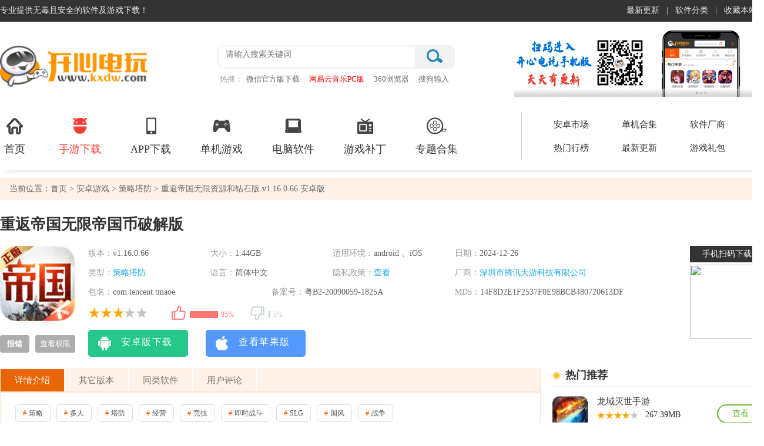

--- FILE ---
content_type: text/html
request_url: https://www.kxdw.com/android/119421.html
body_size: 26227
content:
<!DOCTYPE html>
<html>    
    <head>
                <meta http-equiv="Content-Type" content="text/html; charset=utf-8" />
		<meta http-equiv="Content-language" content="zh-cn">
        <meta http-equiv="Cache-Control" content="no-transform" />
        <meta http-equiv="X-UA-Compatible" content="IE=edge,chrome=1" />
        <title>【重返帝国无限帝国币破解版】重返帝国无限资源和钻石版 v1.16.0.66 安卓版-开心电玩</title>
        <meta name="keywords" content="重返帝国无限帝国币破解版,重返帝国无限资源和钻石版" />
        <meta name="description" content="重返帝国无限帝国币破解版是一款根据经典单机端游《帝国时代》系统所推出的策略SLG手游，延续帝国时代的背景风格，游戏将采用SLG养成体系玩法，不再是快节奏的即时战略模式，所有玩家都将在一个庞大开放的世界地图上自由发展，国家与国家之间的对弈，为大家呈现一个真实的中世纪世界。" />
        <meta http-equiv="mobile-agent" content="format=xhtml; url=https://m.kxdw.com/android/119421.html" />
        <meta http-equiv="mobile-agent" content="format=html5; url=https://m.kxdw.com/android/119421.html" />
        <link href="https://pcstyle.kxdw.com/style2023/css/public.css" type="text/css" rel="stylesheet">
        <link href="https://pcstyle.kxdw.com/style2023/css/azdetail.css?20250108" type="text/css" rel="stylesheet">
		<link href="https://pcstyle.kxdw.com/style2023/css/azdetail_img.css" type="text/css" rel="stylesheet">
        <script type="text/javascript" src="https://pcstyle.kxdw.com/style2023/js/jquery.js"></script>
        <script type="text/javascript" src="https://pcstyle.kxdw.com/style2023/js/public.js"></script>
		<script src="https://www.kxdw.com/statics/kxdw/js/adandcount.js"></script>
       	   	   		   <meta property="og:type" content="soft"/>
		  <meta property="og:description" content="重返帝国无限帝国币破解版是一款根据经典单机端游《帝国时代》系统所推出的策略SLG手游，延续帝国时代的背景风格，游戏将采用SLG养成体系玩法，不再是快节奏的即时战略模式，所有玩家都将在一个庞大开放的世界地图上自由发展，国家与国家之间的对弈，为大家呈现一个真实的中世纪世界。"/>
		  <meta property="og:soft:file_size" content="1.44GB"/>
		  <meta property="og:soft:operating_system" content="Android"/>
		  <meta property="og:image" content="https://img.kxdw.com/2023/1115/20231115110549106.png"/>		  
		  <meta property="og:title" content="重返帝国无限资源和钻石版 v1.16.0.66 安卓版"/>
		  <meta property="og:soft:language" content="中文"/>
		  <meta property="og:soft:license" content="免费软件"/>
		  <meta property="og:soft:url" content="https://www.kxdw.com/android/119421.html"/>
		  <meta property="bytedance:published_time" content="2023-11-15T11:17:27+01:00" />		  
		  <meta property="bytedance:updated_time" content="2024-12-26T13:19:41+01:00" />
    </head>
<body>
    <div class="topbox">
    <div class="w1300">
        <div class="topl fl"><span class="home">专业提供无毒且安全的软件及游戏下载！</span></div>
        <div class="topr fr"><ul><li><a href="/zuixin/">最新更新</a>|</li><li><a href="/soft/">软件分类</a>|</li><li><a href="javascript:;" onClick="AddFavorite();">收藏本站</a></li></ul></div>
    </div>
</div>
<div class="headerBox">
    <div class="headerBox_head">
        <div class="w1300">
            <a href="/" class="logo"><img src="/statics/kxdw/images/logo1.png" /></a>
            <div class="head_search">
                <form action="https://s.kxdw.com/index.php" method="get">					                   
                    <div class="search_box"><input type="text" autocomplete="off" id="keyword" name="q" class="sech_keyword" value="" placeholder="请输入搜索关键词"/><input type="submit" value="" class="sech_btn"></div>
                </form>
                <div class="search_key">
                    <label>热搜：</label>
                    <a href="/soft/32.html" class="seahotid" >微信官方版下载</a>
                    <a href="/soft/4.html" class="seahotid" style="color: #FF0000">网易云音乐PC版</a>
                    <a href="/soft/3.html" class="seahotid" >360浏览器</a>
                    <a href="/soft/45739.html" class="seahotid" >搜狗输入法官方版</a>                    
                </div>
            </div>
            <img src="https://pcstyle.kxdw.com/style2023/images/focus_ewm.png" class="head_ewm" />
        </div>
    </div>
    <div class="headerBox_nav">
        <div class="w1300 clearfix">
            <ul class="index_nav clearfix">
                <li ><a target="_blank" href="/"><i class="Indnav_icon1 indIcon"></i>首页</a></li>
                <li  class="cur" ><a target="_blank" href="/android/azyx.html"><i class="Indnav_icon2 indIcon"></i>手游下载</a></li>
                <li ><a target="_blank" href="/android/azrj.html"><i class="Indnav_icon3 indIcon"></i>APP下载</a></li>
                <li ><a target="_blank" href="/games/"><i class="Indnav_icon4 indIcon"></i>单机游戏</a></li>
                <li ><a target="_blank" href="/soft/"><i class="Indnav_icon5 indIcon"></i>电脑软件</a></li>
                <li ><a target="_blank" href="/buding/"><i class="Indnav_icon6 indIcon"></i>游戏补丁</a></li>                        
                <li ><a target="_blank" href="/zt/"><i class="Indnav_icon8 indIcon"></i>专题合集</a></li>
            </ul>
            <dl class="clearfix">
                <dd><a href="/android/" target="_blank">安卓市场</a></dd>
                <dd><a href="/zt/djhj.html" target="_blank">单机合集</a></dd>
                <dd ><a href="/company/" target="_blank">软件厂商</a></dd>
                <dd ><a href="/paihang/" target="_blank">热门行榜</a></dd>
                <dd ><a href="/zuixin/" target="_blank">最新更新</a></dd>                        
                <dd ><a href="/gift/" target="_blank">游戏礼包</a></dd>                        
            </dl>
        </div>
    </div>
</div>    
	<input type="hidden" id ="catid" value="224">
	<input type="hidden" id ="softid" value="119421">
    <div class="mainContent">
        <div class="mc1300">
            <div class="pageposition"><div class="fl">当前位置：<a href="/">首页</a> ><a href="https://www.kxdw.com/android/azyx.html"> 安卓游戏</a> > <a href="https://www.kxdw.com/android/cltf.html">策略塔防</a> > 重返帝国无限资源和钻石版 v1.16.0.66 安卓版</div></div>
            <div class="mainBody no_marTop">
                <div class="type_contBox">
                    <div class="azgm_loadBox">
                        <div class="azgm_main" id="CuserName">
							                            <div class="azgm_name fl" id="con_tit"><h1>重返帝国无限帝国币破解版</h1> </div>
                            <div class="fr w230 clearfix m-soft-share"></div>
                        </div>
                        <div class="azgm_infoCon">
                            <div class="azgm_img fl"><img src="//img.kxdw.com/2023/1115/20231115110549106.png"><p class="showErr fl"><a>报错</a></p><span class="fr read_qx gPower"><a>查看权限</a></span></div>
                            <div class="azgm_info fl clearfix">
                                <ul class="azgm_txtList">
									<li><em>版本：</em><span>v1.16.0.66</span></li>
                                    <li><em>大小：</em><span>1.44GB</span></li>
									<li><em>适用环境：</em><span>android  、iOS</span></li>
									<li><em>日期：</em><span>2024-12-26</span></li>
									<li><em>类型：</em><span><a href="https://www.kxdw.com/android/cltf.html" target="_blank">策略塔防</a></span></li>
									<li><em>语言：</em><span>简体中文</span></li>                                                                        
									<li><em>隐私政策：</em><span><a href="https://api.kxdw.com/jump.html?target=https://rule.tencent.com/rule/preview/0d3bb5db-42c1-4020-aadf-5a4fb7d56f92" rel="nofollow" target="_blank">查看</a></span></li>                                    
									 																																									<li class="w340"><em>厂商：</em><span class="csspan"><a href="/company/1294.html">深圳市腾讯天游科技有限公司</a></span></li>
																				
										
									<li class="w340"><em>包名：</em><span>com.tencent.tmaoe</span></li>                                    
									<li class="w340 icp"><em>备案号：</em><span>粤B2-20090059-1825A</span></li>																		<li class="w440"><em>MD5：</em><span>14F8D2E1F2537F0E98BCB480720613DF</span></li>									
									
									                                
                                </ul>
                                <div class="label_mood">
                                    <div class="wcap">
                                        <div class="starBox fl"><span class="star"><span class="star3"></span> </span></div>
                                        <div class="mood fl">
                                            <div id="dingandcai" did="119421" type="soft">
                                                <a id="showding">
                                                    <span class="dcico" onClick="get_mood(119421,1,23)"></span>
                                                    <span class="bfk"><span id="ding_1" num="656" style="width:100%;"><em id="ding_2">100%</em></span></span>
                                                </a>
                                                <a id="showcai">                                                        
                                                    <span class="dcico" onClick="get_mood(119421,3,23)"></span>
                                                    <span class="bfk"><span id="cai_1" num="32" style="width:0%;"><em id="cai_2">0%</em></span></span>
                                                </a>
                                            </div>
                                        </div>
                                    </div>
                                </div>
                                <div class="az_loadBtnIco">
                                    <ul class="AnDetCLS">  
																																												
													<li class="azbnt"><a href="javascript:void(0)" rel="nofollow"><p class="smico az_ico"><span class="down"></span></p><span>安卓版下载</span></a></li>												
																																										<li class="pgbnt"><a href="https://apps.apple.com/cn/app/id1596001475" rel="nofollow" target="_blank"><p class="smico pg_ico"> <span class="down"></span></p><span>查看苹果版</span></a></li>
																				                                    </ul>
                                </div>
                            </div>
                            <div class="azgm_loadewm fr"><p>手机扫码下载</p><img src="https://api.kxdw.com/ewm.html?url=https://m.kxdw.com/android/119421.html"/></div>
                        </div>
                    </div>
					                    <div class="deta_main_con mt20">
                        <div class="fl type_con_list main_Left">
                            <div class="intro_sumItem">
                                <ul class="deta_nav" id="deta_top_nav">
                                    <li class="cur nav_rjjs" ename="#rjjs">详情介绍</li>
									                                    <li class="nav_qtbb" ename="#qtbb">其它版本</li>																		<li class="nav_tlrj" ename="#tlrj">同类软件</li>
											
																																																			<li class="nav_yhpl" ename="#yhpl">用户评论</li>
                                </ul>
                                <div class="intro_sumList" id="rjjs">
																																																<div class="deta_reltag">
												<ul class="tag-info tagspan">
																																							<li><a href="/taglist/tag_11.html"><i>#</i>策略</a></li>
																																																				<li><a href="/taglist/tag_118.html"><i>#</i>多人</a></li>
																																																				<li><a href="/taglist/tag_19.html"><i>#</i>塔防</a></li>
																																																				<li><a href="/taglist/tag_65.html"><i>#</i>经营</a></li>
																																																				<li><a href="/taglist/tag_39.html"><i>#</i>竞技</a></li>
																																																				<li><a href="/taglist/tag_82.html"><i>#</i>即时战斗</a></li>
																																																				<li><a href="/taglist/tag_150.html"><i>#</i>SLG</a></li>
																																																				<li><a href="/taglist/tag_88.html"><i>#</i>国风</a></li>
																																																				<li><a href="/taglist/tag_38.html"><i>#</i>战争</a></li>
																																							
												</ul>
											</div>
																																					<div class="applicBox article" id="details">
										<div class="showcase">
											<div class="scrollbar" style="position: relative; overflow: hidden;">
												<div class="s-box">
													<ul class="s-content">
																												<li class="picture">
															<div>
																<a href="javascript:;" class="f-bigimg f-hov" i="//img.kxdw.com/2023/1115/20231115110559396.jpg"
																	style="cursor: pointer;">
																	<span></span><img src="//img.kxdw.com/2023/1115/20231115110559396.jpg" alt="">
																</a>
															</div>
														</li>
																												<li class="picture">
															<div>
																<a href="javascript:;" class="f-bigimg f-hov" i="//img.kxdw.com/2023/1115/20231115110559837.jpg"
																	style="cursor: pointer;">
																	<span></span><img src="//img.kxdw.com/2023/1115/20231115110559837.jpg" alt="">
																</a>
															</div>
														</li>
																												<li class="picture">
															<div>
																<a href="javascript:;" class="f-bigimg f-hov" i="//img.kxdw.com/2023/1115/20231115110559357.jpg"
																	style="cursor: pointer;">
																	<span></span><img src="//img.kxdw.com/2023/1115/20231115110559357.jpg" alt="">
																</a>
															</div>
														</li>
																												<li class="picture">
															<div>
																<a href="javascript:;" class="f-bigimg f-hov" i="//img.kxdw.com/2023/1115/20231115110559288.jpg"
																	style="cursor: pointer;">
																	<span></span><img src="//img.kxdw.com/2023/1115/20231115110559288.jpg" alt="">
																</a>
															</div>
														</li>
																												<li class="picture">
															<div>
																<a href="javascript:;" class="f-bigimg f-hov" i="//img.kxdw.com/2023/1115/20231115110559649.jpg"
																	style="cursor: pointer;">
																	<span></span><img src="//img.kxdw.com/2023/1115/20231115110559649.jpg" alt="">
																</a>
															</div>
														</li>
																											</ul>
												</div>
												<div class="track">
													<div></div>
												</div>
											</div>
										</div>
									</div>					
									
                                    <div class="des">
                                        <h3>软件介绍</h3>
<p><strong>重返帝国无限帝国币破解版</strong>是一款根据经典单机端游《帝国时代》系统所推出的策略SLG手游，延续帝国时代的背景风格，游戏将采用SLG养成体系玩法，不再是快节奏的即时战略模式，所有玩家都将在一个庞大开放的世界地图上自由发展，国家与国家之间的对弈，为大家呈现一个真实的中世纪世界。</p>
<p>重返帝国无限资源和钻石版拥有更优秀的画面表现力，吸收了帝国经典元素，玩家将置身于瞬息万变的实时战场当中，所有玩家都是一国领主，究竟谁能够征服这个世界？</p>
<h3>游戏特色</h3>
<p><strong>【看见世界的&ldquo;真实&rdquo;】</strong></p>
<p>高精建模，超强引擎。动态天气，广袤地形。</p>
<p>宏大战场身临其境，世界细节完美还原。</p>
<p>金戈铁马，烽火硝烟，史诗即在眼前！</p>
<p><strong>【绽放指挥的&ldquo;艺术&rdquo;】</strong></p>
<p>微操战局，自由行军。兵法韬略，运用由心。</p>
<p>战略规划随心攻防，战况细节一手操控。</p>
<p>谋必有效，战必有果，你就是一代军神！</p>
<p><strong>【振兴自己的&ldquo;帝国&rdquo;】</strong></p>
<p>规划城镇，发展文明。推进时代，帝国君临。</p>
<p>引领英雄创造历史，繁荣科技开疆定国。</p>
<p>执掌领地，兴盛全境，书写属于你自己的传说！</p>
<h3>重返帝国新手攻略</h3>
<p>重返帝国正式不删档上线保姆级的开荒攻略（前方高能，干货满满!)</p>
<p><img alt="新手攻略截图1" src="//img.kxdw.com/2023/1115/20231115111433834.jpg" style="width: 600px; height: 270px;"></p>
<p>目标</p>
<p>帝国大陆共分六大出生州、三大资源州、核心君临州。在进入游戏后，我们会出现在六大出生州之一的某个位置，由此开启征途。</p>
<p>每个资源州拥有四个关口，这便是所有联盟争夺的第一个目标，抢占关口入驻三大资源州，获取更多的资源加速发展。而后通过六大关口（每个资源州存在两个关口）进军君临州，备战至高王城，争夺帝国大陆最高荣誉！</p>
<p><img alt="新手攻略截图2" src="//img.kxdw.com/2023/1115/20231115111440106.jpg" style="width: 600px; height: 459px;"></p>
<p>开荒准备</p>
<p>1、兵种选择</p>
<p>在重返帝国中共有4个兵种，且互相间存在克制关系，具体为枪兵＞骑兵＞弓兵＞剑士＞枪兵，形成一个闭口循环，领主们可根据自己喜好选择主力兵种，在开荒途中应尽可能选择克制兵种进攻。</p>
<p><img alt="新手攻略截图3" src="//img.kxdw.com/2023/1115/20231115111446439.jpg" style="width: 600px; height: 270px;"></p>
<p>2、英雄选择</p>
<p>英雄根据其本身特性，共分三种战斗风格，分别是统帅三军、勇武无双和智谋超群，此外每个英雄都具备1~2个兵种专精，相同战斗风格、兵种专精的英雄搭配在一起，能给全队提供额外属性加成，在初期阶段可不用过分追求同风格同专精，等后期英雄选择多了再慢慢调整阵容即可。</p>
<p><img alt="新手攻略截图4" src="//img.kxdw.com/2023/1115/20231115111452226.jpg" style="width: 600px; height: 300px;"></p>
<p>3、开荒主队推荐</p>
<p>初始队伍仅能上阵1名英雄，之后随着时代开启，解锁2号和3号英雄位置，2号位解锁相对较快，3号位一般要次日才能开启。在此期间，未上阵的预备英雄，可另开一队提前练级，以免等上阵时只有1级，拖缓开荒节奏。</p>
<p>弓兵阵容</p>
<p>魏兰为引导赠送，确定该弓兵阵容起手时，康斯坦丁可在与琼恩二选一的剧情选择获取，安德莉娅次日签到领取，正好卡在3号位解锁前，不影响阵容组建，后期可用虞夫人换下康斯坦丁，阵容更为完善。</p>
<p><img alt="新手攻略截图5" src="//img.kxdw.com/2023/1115/20231115111502584.jpg" style="width: 600px; height: 300px;"></p>
<p>剑士阵容</p>
<p>尤里乌斯帝国之星活动获取，剧情二选一选择琼恩，影武者可从启程之光招募。在前几日缺少英雄的情况下，可用魏兰和李道玄先行替代上阵。</p>
<p><img alt="新手攻略截图6" src="//img.kxdw.com/2023/1115/20231115111510314.jpg" style="width: 600px; height: 300px;"></p>
<p>骑兵阵容</p>
<p>龙胆神将可通过基金领取，武圣和虞夫人可通过首充奖励获取，后期可用假面将军换下虞夫人，组成完全体连击骑。</p>
<p><img alt="新手攻略截图7" src="//img.kxdw.com/2023/1115/20231115111516171.jpg" style="width: 600px; height: 300px;"></p>
<p>枪兵阵容</p>
<p>可通过首日卡包霸王降世招募，其中项楚也可通过招募豪礼保底领取，波狄卡和弗德里希可通过签到获取，获得穆英再换下波狄卡，整体开荒实力很强。</p>
<p><img alt="新手攻略截图8" src="//img.kxdw.com/2023/1115/20231115111523992.jpg" style="width: 600px; height: 300px;"></p>
<p>4、副队</p>
<p>不管是为了完成主线任务，还是为了攻克高级资源田，我们至少需要一个副队进行配合开荒。</p>
<p>在英雄的选择上，有能力的领主可以参照主队的规则再配一队，如若资源有限，我们暂时可以拿到什么就上什么，等后期获取更多武将后在考虑阵容问题</p>
<p><img alt="新手攻略截图9" src="//img.kxdw.com/2023/1115/20231115111530511.jpg" style="width: 600px; height: 300px;"></p>
<p>5、攻打资源田</p>
<p>这是初期开荒的核心点，有了资源我们才能升级建筑，获取更多提升战斗力的渠道。资源田的配比，应按照实际需求来选择，在建筑5级前升级只需要木材，所以开始的时候资源田全部打木材的;5~10级加入石头，11级加入黄金。一边攻打资源田，一边完成主线任务，很快我们就可以将城镇中心升到5级，在开启中古时代后，我们第一时间把主力兵营升到5级，这样就拥有了2级士兵，队伍出征数达到6000左右就可以开始打4级盗源田。</p>
<p>小提示:初期食物资源田满足主线任务需求即可，无需过多，如果发生食物不够训练士兵的情况，可以前往校场对不参战的士兵进行解雇处理，100%返还对应的食物，基本能满足开荒消耗。</p>
<p><img alt="新手攻略截图10" src="//img.kxdw.com/2023/1115/20231115111537166.jpg" style="width: 600px; height: 362px;"></p>
<p>6、迁城</p>
<p>在攻打4级资源地的同时，为了获取更多资源，我们要准备迁城至联盟领地，参与攻城玩法，在联盟领地范围长按即会出现迁城提示。</p>
<p>注意事项：</p>
<p>1、迁城需避开人员密集地，以免出现附近资源田不够分，要跑很远去打的情况，大大降低开荒效率。</p>
<p>2、迁城需消耗一定资源，因此不宜太过频繁，距离不远的攻城目标，可以选择行军的方式参与，等营地周边资源田攻打差不多的时候再行迁城，攻城开荒两不误。</p>
<p><img alt="新手攻略截图11" src="//img.kxdw.com/2023/1115/20231115111543507.jpg" style="width: 600px; height: 316px;"></p>
<p>7、建筑和科技升级</p>
<p>除任务需求之外，所有资源优先城镇中心和时代升级，这两者是初期综合影响最大的，之后便是主力兵营等建筑。</p>
<p>科技升级优先战争页，升级主副队兵种科技，发展方略优先兵种攻击、训练速度、治疗速度，以短时间高收益为优。</p>
<p><img alt="新手攻略截图12" src="//img.kxdw.com/2023/1115/20231115111550471.jpg" style="width: 600px; height: 343px;"></p>
<p>8、5级资源田和采集</p>
<p>当所有资源田都翻到4级时，主副两队的出征兵力上限也都已经破万，作为下一个目标的5级资源田有21000守军，根据开荒队的成型度，两队相加综合兵力25000以上可尝试挑战，求稳可以通过打蛮族练级提升综合兵力至30000再挑战。达到5级资源地挑战标准后立马行动，打下一个5级石头和5级木材，我们就可以开始采集，切忌在此之前采集低级资源地，那样会浪费不少资源。</p>
<p><img alt="新手攻略截图13" src="//img.kxdw.com/2023/1115/20231115111557705.jpg" style="width: 600px; height: 378px;"></p>
<p>9、启蒙时代</p>
<p>在遵循城镇中心优先的升级原则下，第二天就能开启启蒙时代，此时可以上阵第3名英雄，升级3级士兵，整体实力发生质的变化，开始朝6级资源田发起进攻。6级资源田有两队29000兵力的守卫，挑战需主副队综合兵力相仿才可，且由于副队是2级士兵，所以主队需要有一定的技能和天赋支撑，否则建议升级城堡后勤科技，当兵力碾压后再行挑战。阵容强劲的领主，在主队达到40000左右兵力的时候，即可单队开6级资源地，副队节省体力打蛮族刷方略点。</p>
<p><img alt="新手攻略截图14" src="//img.kxdw.com/2023/1115/20231115111631725.jpg" style="width: 600px; height: 303px;"></p>
<p>小提示：在此期间需要非常注意战损，因为我们没有开食物资源地，若是战损过高导致食物消耗剧增，那将不得不放弃部分建筑升级资源投入到食物中，拖慢发展速度，得不偿失。</p>
<p>10、要点总结</p>
<p>开荒进行到这里的时候，相信领主们都已掌握基本玩法，之后便是提升实力挑战高级田，获取资源继续提升实力，跟随联盟攻城拔寨的过程，几个要点总结如下：</p>
<p>1、建筑升级有规划，哪个重要升哪个</p>
<p>2、英雄培养有主次，资源优先给主队</p>
<p>3、体力满了别浪费，攻打蛮族刷经验</p>
<p>4、联盟攻城要参与，盗源荣普双丰收</p>
<p><img alt="新手攻略截图15" src="//img.kxdw.com/2023/1115/20231115111646967.jpg" style="width: 600px; height: 324px;"></p>
<h3>重返帝国平民最强阵容</h3>
<p><strong>1、魏兰弓</strong></p>
<p>魏兰 安德莉娅 虞夫人。</p>
<p>开局虞夫人累计充值即可获得，魏兰是新手免费赠送的英雄，该阵容以连击技能伤害为主要输出方式，搭配合理追击技能，提供源源不断。</p>
<p><strong>2、反击枪</strong></p>
<p>平民在项楚豪礼250抽即可获得项楚，搭配波狄卡、弗德里希即可组成入门反击枪阵容，搭配反击被动技能，输出高野战强，项楚有AOE技能，是野战中的TOP1阵容选择。断的武力输出。</p>
<h3>重返帝国兵种强度攻略</h3>
<p>重返帝国最强兵种是什么？有什么厉害的推荐呢？最强兵种是不少玩家好奇的，想知道都有什么厉害的推荐，以下我们带来了最强兵种的推荐，一起来详细的看看吧。</p>
<p>1、重返帝国分为四个时代，每个时代的兵种都不同，并且每一个兵种都有不同的技能。</p>
<p>2、兵种分为四类枪兵、骑士、弓手和剑士。兵种是相互克制的，弓兵克制剑士，剑士克制枪兵，枪兵克制骑士，骑士克制弓兵，所以当玩家差什么兵种，一定要补上，将总兵力训练加满，然后其他的战力就得靠英雄和建筑等级。</p>
<p>3、有资源就可以不断训练，提升战力这样才能牢牢的守住城池。如果非要从兵种中挑选一个的话，推荐使用枪兵</p>
<p>4、枪兵在对付骑兵有奇效，能够发挥出不少优势，同时步兵对枪兵的克制不是很明显，总体上枪兵比较占优势，能够充当前排防御后排部队，也能有不俗的输出效果，是一个攻守兼备的兵种。</p>
<h3>重返帝国快速升级攻略</h3>
<p>1、攻打资源地、与蛮族战斗可以获得经验。</p>
<p>2、前期跟着主线任务走，升级的建筑尽量升对自己有用的，因为主城升级是看荣誉度而不是固定建筑的。</p>
<p>3、走完教程抽卡，氪金的氪金，不氪金的抽完组好将，跟着左边任务走。</p>
<p>4、边做任务，边点一下资源建筑的升级，顺带有空的加下联盟，然后继续跟着左边任务走，除了前期打地任务以外，自己所有的地都打成4级木头地。</p>
<p>5、继续做任务，升级，升到5级时代，主力兵营升到5级，继续跟着左边任务走，一直到卡到5级地任务那。</p>
<p>　 6、然后升级自己的校场到8级(因为8级开3队)，然后去把自己123队都练到1W多带兵数量(1队应该早够了，23队努努力)，全都1W多了侦查个自己克制的5级地，一窝蜂上去，开5。</p>
<p>7、然后争取自己地全都换5级的，比例3个木头1个石头这样的比例或者2个木头1个石头的比例。</p>
<p>8、继续做任务，升级，到升10级时代的时候卡住，这会看看自己升10级时代不采集的情况下，还多久能到凌晨12点或者还多久满行动令，如果能出3级兵，那么就不着急采集，如果不能的话，就采集5级地加速出3级兵的进度。</p>
<p>9、继续做任务，主力没体力了就去练有用的将的等级。</p>
										<h3>更新日志</h3><p>优化体验，增强稳定性。</p>                                    </div>
                                <div class="loadMore"><span><i class="Tclose"></i><i class="Topen"></i></span></div>
                            </div>
																								<div class="intro_sumList" id="xzdz">
										<div class="main_title_2"><span>下载地址</span></div>										
										<div class="down_addr">  
											<div class="dw_name"><span>重返帝国无限资源和钻石版 v1.16.0.66 安卓版</span></div>									
											<div class="down_kinList">
												<div class="fl dw_addressList w300 deta_cont_item gsxzdz">
													<dl class="pt_dwload bdxz gs_dwload2">
														<dl class="pt_dwload bdxz  gs_dwload2">													
															<dt>本地下载地址：</dt>															
															<dd><a href="https://api.kxdw.com/adown/119421/" target="_blank"><i></i>浙江普通下载</a></dd>
															<dd><a href="https://api.kxdw.com/adown/119421/" target="_blank"><i></i>湖南普通下载</a></dd>
															<dd><a href="https://api.kxdw.com/adown/119421/" target="_blank"><i></i>广东普通下载</a></dd>
															<dd><a href="https://api.kxdw.com/adown/119421/" target="_blank"><i></i>江苏普通下载</a></dd>
														</dl>
													</dl>											
												</div>
												<div class="fr lrad bot_ad guanggao" id="mybottom"></div>
											</div>
										</div>									
									</div>
																						
						
								
					
							                            <div class="intro_sumList" id="qtbb">
                                <div class="main_title_2"><span>其它版本</span> </div>
                                <div class="edit_box">
                                    <ul class="new_proItem">
																					<li><a href="/android/140152.html" target="_blank" class="fl new_pro_img"> <img src="//img.kxdw.com/2024/0520/20240520090010329.png"> </a><div class="fl newPro_info"><h3><a href="/android/140152.html" class="new_pro_name">重返帝国破解版台服官方下载安装最新版 v1.22.0.66 安卓版</a></h3> <span>类型：<a href="https://www.kxdw.com/android/cltf.html">策略塔防</a></span></div><div class="fl app_type_star"><div class="app_starBox"><span class="star"><span class="star3"></span></span></div></div><div class="fl newPro_spa"><span>1.80GB</span> <span>简体中文</span> <span>2024-05-20</span></div><div class="fr spe_tlBtn"><a href="/android/140152.html" rel="nofollow">立即查看</a></div></li>
																					<li><a href="/android/122778.html" target="_blank" class="fl new_pro_img"> <img src="//img.kxdw.com/2023/1207/20231207124742418.png"> </a><div class="fl newPro_info"><h3><a href="/android/122778.html" class="new_pro_name">重返帝国九游版官方版下载 v1.22.0.66 安卓版</a></h3> <span>类型：<a href="https://www.kxdw.com/android/cltf.html">策略塔防</a></span></div><div class="fl app_type_star"><div class="app_starBox"><span class="star"><span class="star3"></span></span></div></div><div class="fl newPro_spa"><span>1.80GB</span> <span>简体中文</span> <span>2023-12-07</span></div><div class="fr spe_tlBtn"><a href="/android/122778.html" rel="nofollow">立即查看</a></div></li>
																					<li><a href="/android/119568.html" target="_blank" class="fl new_pro_img"> <img src="//img.kxdw.com/2023/1116/20231116095137783.png"> </a><div class="fl newPro_info"><h3><a href="/android/119568.html" class="new_pro_name">重返帝国无限帝国币无限金币钻石版 v1.16.0.66 安卓版</a></h3> <span>类型：<a href="https://www.kxdw.com/android/cltf.html">策略塔防</a></span></div><div class="fl app_type_star"><div class="app_starBox"><span class="star"><span class="star3"></span></span></div></div><div class="fl newPro_spa"><span>1.44GB</span> <span>简体中文</span> <span>2023-11-16</span></div><div class="fr spe_tlBtn"><a href="/android/119568.html" rel="nofollow">立即查看</a></div></li>
																					<li><a href="/android/119543.html" target="_blank" class="fl new_pro_img"> <img src="//img.kxdw.com/2023/1116/20231116091704286.png"> </a><div class="fl newPro_info"><h3><a href="/android/119543.html" class="new_pro_name">重返帝国无限刷资源BUG版 v1.22.0.66 安卓版</a></h3> <span>类型：<a href="https://www.kxdw.com/android/cltf.html">策略塔防</a></span></div><div class="fl app_type_star"><div class="app_starBox"><span class="star"><span class="star3"></span></span></div></div><div class="fl newPro_spa"><span>1.80GB</span> <span>简体中文</span> <span>2023-11-16</span></div><div class="fr spe_tlBtn"><a href="/android/119543.html" rel="nofollow">立即查看</a></div></li>
																					<li><a href="/android/119457.html" target="_blank" class="fl new_pro_img"> <img src="//img.kxdw.com/2023/1115/20231115020955936.png"> </a><div class="fl newPro_info"><h3><a href="/android/119457.html" class="new_pro_name">重返帝国破解版内置修改器 v1.22.0.66 安卓版</a></h3> <span>类型：<a href="https://www.kxdw.com/android/cltf.html">策略塔防</a></span></div><div class="fl app_type_star"><div class="app_starBox"><span class="star"><span class="star3"></span></span></div></div><div class="fl newPro_spa"><span>1.80GB</span> <span>简体中文</span> <span>2023-11-15</span></div><div class="fr spe_tlBtn"><a href="/android/119457.html" rel="nofollow">立即查看</a></div></li>
																					<li><a href="/android/117596.html" target="_blank" class="fl new_pro_img"> <img src="//img.kxdw.com/2023/1103/20231103094558374.png"> </a><div class="fl newPro_info"><h3><a href="/android/117596.html" class="new_pro_name">重返帝国VIVO版 v1.22.0.66 安卓版</a></h3> <span>类型：<a href="https://www.kxdw.com/android/cltf.html">策略塔防</a></span></div><div class="fl app_type_star"><div class="app_starBox"><span class="star"><span class="star3"></span></span></div></div><div class="fl newPro_spa"><span>1.80GB</span> <span>简体中文</span> <span>2023-11-03</span></div><div class="fr spe_tlBtn"><a href="/android/117596.html" rel="nofollow">立即查看</a></div></li>
																					<li><a href="/android/117548.html" target="_blank" class="fl new_pro_img"> <img src="//img.kxdw.com/2023/1102/20231102035720728.png"> </a><div class="fl newPro_info"><h3><a href="/android/117548.html" class="new_pro_name">重返帝国旧版本下载 v1.16.0.66 安卓版</a></h3> <span>类型：<a href="https://www.kxdw.com/android/cltf.html">策略塔防</a></span></div><div class="fl app_type_star"><div class="app_starBox"><span class="star"><span class="star3"></span></span></div></div><div class="fl newPro_spa"><span>1.44GB</span> <span>简体中文</span> <span>2023-11-02</span></div><div class="fr spe_tlBtn"><a href="/android/117548.html" rel="nofollow">立即查看</a></div></li>
																					<li><a href="/android/117066.html" target="_blank" class="fl new_pro_img"> <img src="//img.kxdw.com/2023/1031/20231031093749299.png"> </a><div class="fl newPro_info"><h3><a href="/android/117066.html" class="new_pro_name">重返帝国无限刷帝国币下载 v1.22.0.66 安卓版</a></h3> <span>类型：<a href="https://www.kxdw.com/android/cltf.html">策略塔防</a></span></div><div class="fl app_type_star"><div class="app_starBox"><span class="star"><span class="star3"></span></span></div></div><div class="fl newPro_spa"><span>1.80GB</span> <span>简体中文</span> <span>2023-10-31</span></div><div class="fr spe_tlBtn"><a href="/android/117066.html" rel="nofollow">立即查看</a></div></li>
																					<li><a href="/android/116765.html" target="_blank" class="fl new_pro_img"> <img src="//img.kxdw.com/2023/1028/20231028124042725.png"> </a><div class="fl newPro_info"><h3><a href="/android/116765.html" class="new_pro_name">重返帝国内置MOD菜单版下载 v1.22.0.66 安卓版</a></h3> <span>类型：<a href="https://www.kxdw.com/android/cltf.html">策略塔防</a></span></div><div class="fl app_type_star"><div class="app_starBox"><span class="star"><span class="star3"></span></span></div></div><div class="fl newPro_spa"><span>1.80GB</span> <span>简体中文</span> <span>2023-10-28</span></div><div class="fr spe_tlBtn"><a href="/android/116765.html" rel="nofollow">立即查看</a></div></li>
																					<li><a href="/android/116621.html" target="_blank" class="fl new_pro_img"> <img src="//img.kxdw.com/2023/1027/20231027094148970.png"> </a><div class="fl newPro_info"><h3><a href="/android/116621.html" class="new_pro_name">重返帝国华为渠道服下载 v1.22.0.66 安卓版</a></h3> <span>类型：<a href="https://www.kxdw.com/android/cltf.html">策略塔防</a></span></div><div class="fl app_type_star"><div class="app_starBox"><span class="star"><span class="star3"></span></span></div></div><div class="fl newPro_spa"><span>1.80GB</span> <span>简体中文</span> <span>2023-10-27</span></div><div class="fr spe_tlBtn"><a href="/android/116621.html" rel="nofollow">立即查看</a></div></li>
										                                        
                                    </ul>
                                </div>
                            </div>
																																																	<div class="intro_sumList" id="tcsap">
								<div class="main_title_2"><span> 同厂商其它软件</span></div>
								<div class="intro_conBox">
									<div class="deta_cont_item">
										<ul class="xtcs_list">
																							<li><a href="/android/164526.html" target="_blank" class="picAndRank"> <img src="//img.kxdw.com/2025/0912/20250912084534546.png"> </a><div class="app_info"><a href="/android/164526.html" target="_blank">腾讯大掼蛋官方版</a><p><a href="https://www.kxdw.com/android/qpyx.html">棋牌游戏</a> | <u class="size">189.70MB</u></p></div></li>
																							<li><a href="/android/158018.html" target="_blank" class="picAndRank"> <img src="//img.kxdw.com/2025/0124/20250124084852543.png"> </a><div class="app_info"><a href="/android/158018.html" target="_blank">胜利女神新的希望国际服</a><p><a href="https://www.kxdw.com/android/jsby.html">角色扮演</a> | <u class="size">128.52MB</u></p></div></li>
																							<li><a href="/android/157715.html" target="_blank" class="picAndRank"> <img src="//img.kxdw.com/2025/0109/20250109011333943.png"> </a><div class="app_info"><a href="/android/157715.html" target="_blank">胜利女神国服版</a><p><a href="https://www.kxdw.com/android/jsby.html">角色扮演</a> | <u class="size">132MB</u></p></div></li>
																							<li><a href="/android/156290.html" target="_blank" class="picAndRank"> <img src="//img.kxdw.com/2024/1128/20241128092055765.png"> </a><div class="app_info"><a href="/android/156290.html" target="_blank">爆裂小队破解版</a><p><a href="https://www.kxdw.com/android/dzyx.html">动作游戏</a> | <u class="size">611.75MB</u></p></div></li>
																							<li><a href="/android/153618.html" target="_blank" class="picAndRank"> <img src="//img.kxdw.com/2024/1012/20241012081900138.png"> </a><div class="app_info"><a href="/android/153618.html" target="_blank">冲呀饼干人王国国际服</a><p><a href="https://www.kxdw.com/android/jsby.html">角色扮演</a> | <u class="size">1.84GB</u></p></div></li>
																							<li><a href="/android/153143.html" target="_blank" class="picAndRank"> <img src="//img.kxdw.com/2024/0930/20240930023601248.png"> </a><div class="app_info"><a href="/android/153143.html" target="_blank">卡通农场谷歌版</a><p><a href="https://www.kxdw.com/android/mnjy.html">模拟经营</a> | <u class="size">454.78MB</u></p></div></li>
																							<li><a href="/android/151415.html" target="_blank" class="picAndRank"> <img src="//img.kxdw.com/2024/0908/20240908050410614.png"> </a><div class="app_info"><a href="/android/151415.html" target="_blank">卡通农场国际服</a><p><a href="https://www.kxdw.com/android/mnjy.html">模拟经营</a> | <u class="size">220.17MB</u></p></div></li>
																							<li><a href="/android/150043.html" target="_blank" class="picAndRank"> <img src="//img.kxdw.com/2024/0822/20240822042037648.png"> </a><div class="app_info"><a href="/android/150043.html" target="_blank">合金弹头觉醒科技版</a><p><a href="https://www.kxdw.com/android/fxsj.html">飞行射击</a> | <u class="size">1.8GB</u></p></div></li>
																							<li><a href="/android/148641.html" target="_blank" class="picAndRank"> <img src="//img.kxdw.com/2024/0809/20240809082401843.png"> </a><div class="app_info"><a href="/android/148641.html" target="_blank">三角洲行动黑鹰坠落模式手机版</a><p><a href="https://www.kxdw.com/android/fxsj.html">飞行射击</a> | <u class="size">1.30GB</u></p></div></li>
																							<li><a href="/android/147708.html" target="_blank" class="picAndRank"> <img src="//img.kxdw.com/2024/0731/20240731020208691.png"> </a><div class="app_info"><a href="/android/147708.html" target="_blank">卡通农场999999钻999999金币</a><p><a href="https://www.kxdw.com/android/mnjy.html">模拟经营</a> | <u class="size">501.44MB</u></p></div></li>
																							<li><a href="/android/147134.html" target="_blank" class="picAndRank"> <img src="//img.kxdw.com/2024/0725/20240725041526525.png"> </a><div class="app_info"><a href="/android/147134.html" target="_blank">庄园合合内购版</a><p><a href="https://www.kxdw.com/android/xxyz.html">休闲益智</a> | <u class="size">332.63MB</u></p></div></li>
																							<li><a href="/android/146904.html" target="_blank" class="picAndRank"> <img src="//img.kxdw.com/2024/0724/20240724081504372.png"> </a><div class="app_info"><a href="/android/146904.html" target="_blank">庄园合合官方最新版</a><p><a href="https://www.kxdw.com/android/xxyz.html">休闲益智</a> | <u class="size">302.72MB</u></p></div></li>
																							<li><a href="/android/146867.html" target="_blank" class="picAndRank"> <img src="//img.kxdw.com/2024/0723/20240723031448249.png"> </a><div class="app_info"><a href="/android/146867.html" target="_blank">庄园合合破解版</a><p><a href="https://www.kxdw.com/android/xxyz.html">休闲益智</a> | <u class="size">332.63MB</u></p></div></li>
																							<li><a href="/android/145609.html" target="_blank" class="picAndRank"> <img src="//img.kxdw.com/2026/0115/20260115043017829.png"> </a><div class="app_info"><a href="/android/145609.html" target="_blank">极品飞车集结破解版无限钻石金币</a><p><a href="https://www.kxdw.com/android/scjs.html">赛车竞速</a> | <u class="size">1.91GB</u></p></div></li>
																							<li><a href="/android/145541.html" target="_blank" class="picAndRank"> <img src="//img.kxdw.com/2024/0711/20240711105040991.png"> </a><div class="app_info"><a href="/android/145541.html" target="_blank">极品飞车集结腾讯版</a><p><a href="https://www.kxdw.com/android/scjs.html">赛车竞速</a> | <u class="size">1.92GB</u></p></div></li>
																							<li><a href="/android/145377.html" target="_blank" class="picAndRank"> <img src="//img.kxdw.com/2024/0710/20240710090115212.gif"> </a><div class="app_info"><a href="/android/145377.html" target="_blank">元梦之星免费领皮肤正版</a><p><a href="https://www.kxdw.com/android/xxyz.html">休闲益智</a> | <u class="size">1.94GB</u></p></div></li>
																							<li><a href="/android/144596.html" target="_blank" class="picAndRank"> <img src="//img.kxdw.com/2024/0703/20240703101953675.png"> </a><div class="app_info"><a href="/android/144596.html" target="_blank">七人传奇光与暗之交战日服</a><p><a href="https://www.kxdw.com/android/kpyx.html">卡牌游戏</a> | <u class="size">1.87GB</u></p></div></li>
																							<li><a href="/android/142585.html" target="_blank" class="picAndRank"> <img src="//img.kxdw.com/2024/0613/20240613043503716.png"> </a><div class="app_info"><a href="/android/142585.html" target="_blank">塔瑞斯世界最新版</a><p><a href="https://www.kxdw.com/android/jsby.html">角色扮演</a> | <u class="size">1.64GB</u></p></div></li>
																							<li><a href="/android/142532.html" target="_blank" class="picAndRank"> <img src="//img.kxdw.com/2024/0613/20240613082510786.png"> </a><div class="app_info"><a href="/android/142532.html" target="_blank">塔瑞斯世界Wegame版</a><p><a href="https://www.kxdw.com/android/jsby.html">角色扮演</a> | <u class="size">1.65GB</u></p></div></li>
																							<li><a href="/android/142489.html" target="_blank" class="picAndRank"> <img src="//img.kxdw.com/2024/0613/20240613082510786.png"> </a><div class="app_info"><a href="/android/142489.html" target="_blank">塔瑞斯世界手机端</a><p><a href="https://www.kxdw.com/android/jsby.html">角色扮演</a> | <u class="size">1.65GB</u></p></div></li>
																							<li><a href="/android/140165.html" target="_blank" class="picAndRank"> <img src="//img.kxdw.com/2024/0520/20240520094333172.png"> </a><div class="app_info"><a href="/android/140165.html" target="_blank">合金弹头觉醒破解版</a><p><a href="https://www.kxdw.com/android/fxsj.html">飞行射击</a> | <u class="size">1.89GB</u></p></div></li>
																							<li><a href="/android/140152.html" target="_blank" class="picAndRank"> <img src="//img.kxdw.com/2024/0520/20240520090010329.png"> </a><div class="app_info"><a href="/android/140152.html" target="_blank">重返帝国破解版</a><p><a href="https://www.kxdw.com/android/cltf.html">策略塔防</a> | <u class="size">1.85GB</u></p></div></li>
																							<li><a href="/android/134801.html" target="_blank" class="picAndRank"> <img src="//img.kxdw.com/2024/0315/20240315022225345.jpg"> </a><div class="app_info"><a href="/android/134801.html" target="_blank">白荆回廊测试服</a><p><a href="https://www.kxdw.com/android/cltf.html">策略塔防</a> | <u class="size">1.62GB</u></p></div></li>
																							<li><a href="/android/132990.html" target="_blank" class="picAndRank"> <img src="//img.kxdw.com/2024/0228/20240228011439873.png"> </a><div class="app_info"><a href="/android/132990.html" target="_blank">元梦之星体验服</a><p><a href="https://www.kxdw.com/android/xxyz.html">休闲益智</a> | <u class="size">1.94GB</u></p></div></li>
																					</ul>
									</div>
								</div>
							</div>
														                            <div class="intro_sumList" id="tlrj">
                                <div class="main_title_2"><span>同类软件</span></div>
                                <div class="intro_conBox">
                                    <ul class="and_com_list">
																															<li><a target="_blank" href="/android/169029.html"><img src="//img.kxdw.com/2026/0116/20260116101235698.png"><span>僵尸风暴手游官方版下载</span></a></li>
																					<li><a target="_blank" href="/android/169010.html"><img src="//img.kxdw.com/2026/0116/20260116083339763.png"><span>植物大战僵尸恐怖版手机版下载</span></a></li>
																					<li><a target="_blank" href="/android/168994.html"><img src="//img.kxdw.com/2026/0115/20260115125619646.png"><span>最终前哨内置修改器中文版下载</span></a></li>
																					<li><a target="_blank" href="/android/168951.html"><img src="//img.kxdw.com/2026/0114/20260114125138502.png"><span>凛冬部落破解版</span></a></li>
																					<li><a target="_blank" href="/android/168941.html"><img src="//img.kxdw.com/2026/0114/20260114101346475.png"><span>大师融合怪物战争内置菜单版下载</span></a></li>
																					<li><a target="_blank" href="/android/168939.html"><img src="//img.kxdw.com/2026/0114/20260114100317328.png"><span>妖精的尾巴地下迷城游戏手机版下载</span></a></li>
																					<li><a target="_blank" href="/android/168909.html"><img src="//img.kxdw.com/2026/0112/20260112124718421.png"><span>黎明战线无限金币版</span></a></li>
																					<li><a target="_blank" href="/android/168908.html"><img src="//img.kxdw.com/2026/0112/20260112105716291.png"><span>魔物少女自走棋手游下载</span></a></li>
																					<li><a target="_blank" href="/android/168869.html"><img src="//img.kxdw.com/2026/0110/20260110111033529.png"><span>出征吧勇士手游下载</span></a></li>
																				                                    </ul>
                                </div>
                            </div>
							<input type="hidden" name="title" value="重返帝国无限资源和钻石版 v1.16.0.66 安卓版">
							<input type="hidden" name="url" value="/android/119421.html">
									
																																										                            <div class="intro_sumList" id="yhpl">
                                <div class="main_title_2"><span> 用户评论</span></div>
                                <span class="allDiscuss">所有评论(<i>0</i>)</span>
                                <div class="s_comment">
                                    <form action="" id="yzm1">                                     
                                        <div class="nick_name"><b>昵称: </b><input name="UserName" type="text" id="UserName" placeholder="开心网友"></div>
                                        <textarea name="content" id="plcontent" placeholder="友善发言，温暖评论区"></textarea>
                                        <div class="code_name"><input type="text" id="yzmText" placeholder="请输入验证码" onfocus="$('#yzm1 img').show();if($('#yzm1 img').attr('data') =='1'){$('#yzm1 img').attr('src','https://www.kxdw.com/api.php?op=checkcode&amp;code_len=4&amp;font_size=20&amp;width=130&amp;height=50&amp;font_color=&amp;background=');$('#yzm1 img').attr('data',2)};$('#yzmText').data('hide', 1)"><img id="checkcode" onclick="this.src=this.src+&quot;&amp;&quot;+Math.random()" data ="1"><span class="tips">（您的评论需要经过审核才能显示）</span></div>
                                        <div class="comment_btn"><input type="button" value=" 发表评论" class="comment-btn" onclick="on_submit()"></div>
                                    </form>
                                </div>
								<div class="allComm_list">
																																																																											</div>
                            </div>
                            </div>
                        </div>
                        <div class="fr w360 main_Right">
                            <div class="lrad top_ad" id="mytop"></div>
                            <div class="gm_glright no_borBot">
                                <div class="comm_more_tit"><h2><em></em>热门推荐</h2><div class="clear"></div></div>
                                <ul class="rele_riList">
																																														<li><a href="/android/17556.html" target="_blank" class="picAndRank"><img src="//img.kxdw.com/2020/0901/20200901085153646.png"></a><div class="app_info"><a href="/android/17556.html" target="_blank">龙域灭世手游</a><div class="app_starBox"><span class="star"><span class="star4"></span></span><u class="size">267.39MB</u></div><p>类型：<a href="https://www.kxdw.com/android/jsby.html">角色扮演</a></p></div><a class="app_btn" href="/android/17556.html">查看</a></li>
																			<li><a href="/android/41146.html" target="_blank" class="picAndRank"><img src="//img.kxdw.com/2021/0814/20210814085021307.png"></a><div class="app_info"><a href="/android/41146.html" target="_blank">六个时代免费版</a><div class="app_starBox"><span class="star"><span class="star4"></span></span><u class="size">108.9MB</u></div><p>类型：<a href="https://www.kxdw.com/android/mnjy.html">模拟经营</a></p></div><a class="app_btn" href="/android/41146.html">查看</a></li>
																			<li><a href="/android/66022.html" target="_blank" class="picAndRank"><img src="//img.kxdw.com/2022/0903/20220903111718868.jpg"></a><div class="app_info"><a href="/android/66022.html" target="_blank">哈利波特魔法觉醒官服下载</a><div class="app_starBox"><span class="star"><span class="star3"></span></span><u class="size">1.97GB</u></div><p>类型：<a href="https://www.kxdw.com/android/kpyx.html">卡牌游戏</a></p></div><a class="app_btn" href="/android/66022.html">查看</a></li>
																			<li><a href="/android/66462.html" target="_blank" class="picAndRank"><img src="//img.kxdw.com/2025/0410/20250410022025419.png"></a><div class="app_info"><a href="/android/66462.html" target="_blank">战双帕弥什小米渠道服版下载</a><div class="app_starBox"><span class="star"><span class="star3"></span></span><u class="size">1.94GB</u></div><p>类型：<a href="https://www.kxdw.com/android/dzyx.html">动作游戏</a></p></div><a class="app_btn" href="/android/66462.html">查看</a></li>
																			<li><a href="/android/66658.html" target="_blank" class="picAndRank"><img src="//img.kxdw.com/2022/0729/20220729095433767.png"></a><div class="app_info"><a href="/android/66658.html" target="_blank">天书奇谭无限金币莲玉内购版下载</a><div class="app_starBox"><span class="star"><span class="star3"></span></span><u class="size">15.4MB</u></div><p>类型：<a href="https://www.kxdw.com/android/kpyx.html">卡牌游戏</a></p></div><a class="app_btn" href="/android/66658.html">查看</a></li>
																			<li><a href="/android/80058.html" target="_blank" class="picAndRank"><img src="//img.kxdw.com/2025/0620/20250620021909747.png"></a><div class="app_info"><a href="/android/80058.html" target="_blank">战舰猎手空中网下载</a><div class="app_starBox"><span class="star"><span class="star3"></span></span><u class="size">735.39MB</u></div><p>类型：<a href="https://www.kxdw.com/android/fxsj.html">飞行射击</a></p></div><a class="app_btn" href="/android/80058.html">查看</a></li>
																			<li><a href="/android/81206.html" target="_blank" class="picAndRank"><img src="//img.kxdw.com/2023/0104/20230104090758726.png"></a><div class="app_info"><a href="/android/81206.html" target="_blank">风色幻想命运传说全人物图鉴解锁版</a><div class="app_starBox"><span class="star"><span class="star3"></span></span><u class="size">1.8GB</u></div><p>类型：<a href="https://www.kxdw.com/android/cltf.html">策略塔防</a></p></div><a class="app_btn" href="/android/81206.html">查看</a></li>
																			<li><a href="/android/81381.html" target="_blank" class="picAndRank"><img src="//img.kxdw.com/2023/0105/20230105014659733.png"></a><div class="app_info"><a href="/android/81381.html" target="_blank">数据兔恢复大师app下载</a><div class="app_starBox"><span class="star"><span class="star3"></span></span><u class="size">46.05MB</u></div><p>类型：<a href="https://www.kxdw.com/android/wjgl.html">文件管理</a></p></div><a class="app_btn" href="/android/81381.html">查看</a></li>
																		                                    
                                </ul>
                            </div>
                            <div class="gm_glright">
                                <div class="comm_more_tit no_marBot"><h2><em></em>本类精品推荐</h2><div class="clear"></div></div>
                                <div class="com_rg_content">
                                    <ul class="index_syRank_top">
																																																													<li><a href="/android/168063.html" class="index_syRank_xz">查看</a><a href="/android/168063.html"><img src="//img.kxdw.com/2025/1216/20251216083017935.png"></a><dl><dt><a href="/android/168063.html" class="ywAorange">生存33天破解版下载</a></dt><dd><a href="https://www.kxdw.com/android/cltf.html" class="ywCblack">策略塔防</a></dd></dl></li>                                        
																														                                        
																																									<li><a href="/android/166140.html" class="index_syRank_xz">查看</a><a href="/android/166140.html"><img src="//img.kxdw.com/2025/1028/20251028084913549.png"></a><dl><dt><a href="/android/166140.html" class="ywAorange">王国保卫战5联盟大圣游记破解版下载</a></dt><dd><a href="https://www.kxdw.com/android/cltf.html" class="ywCblack">策略塔防</a></dd></dl></li>                                        
																														                                        
																																									<li><a href="/android/166499.html" class="index_syRank_xz">查看</a><a href="/android/166499.html"><img src="//img.kxdw.com/2025/1105/20251105014352522.png"></a><dl><dt><a href="/android/166499.html" class="ywAorange">文明时代3中文版下载</a></dt><dd><a href="https://www.kxdw.com/android/cltf.html" class="ywCblack">策略塔防</a></dd></dl></li>                                        
																				                                    </ul>
                                    <ul class="index_syRank_list">
																				                                        
																																																													<li><a href="/android/147167.html" class="index_syRank_xz">查看</a><a href="/android/147167.html" class="ywAblack">王国保卫战5破解版全英雄无限钻石</a></li>
										                                        
																																																													<li><a href="/android/162205.html" class="index_syRank_xz">查看</a><a href="/android/162205.html" class="ywAblack">世界征服者4荣光大地图MOD破解版下载</a></li>
										                                        
																																																													<li><a href="/android/108046.html" class="index_syRank_xz">查看</a><a href="/android/108046.html" class="ywAblack">兽王争霸破解版无限金币钻石免费</a></li>
										                                        
																																																													<li><a href="/android/134839.html" class="index_syRank_xz">查看</a><a href="/android/134839.html" class="ywAblack">植物大战僵尸2(内购免费)破解版2026下载</a></li>
										                                        
																																																													<li><a href="/android/135298.html" class="index_syRank_xz">查看</a><a href="/android/135298.html" class="ywAblack">保卫萝卜4破解版无限金币钻石版</a></li>
										                                        
										                                        
                                    </ul>
                                </div>
                            </div>
                            <div class="gm_glright">
                                <div class="comm_more_tit"><h2><em></em>本类热门标签</h2><div class="clear"></div></div>
                                <div class="com_rg_content" >
                                    <div class="hottag">
																																									
																														
																															<a href="/android/119417.html" target="_blank" class="c_1">部落崛起</a>
																															<a href="/android/119397.html" target="_blank" class="c_2">逍遥三国</a>
																															<a href="/android/119389.html" target="_blank" class="c_3">生化围城</a>
																															<a href="/android/119381.html" target="_blank" class="c_4">魔法门之英雄无敌王朝</a>
																															<a href="/android/119369.html" target="_blank" class="c_5">魔法门之英雄无敌王朝</a>
																															<a href="/android/119340.html" target="_blank" class="c_6">魔法门之英雄无敌王朝</a>
																															<a href="/android/119339.html" target="_blank" class="c_7">塔王之王</a>
																															<a href="/android/119260.html" target="_blank" class="c_8">地球末日生存</a>
																															<a href="/android/119254.html" target="_blank" class="c_9">超级群英传</a>
																															<a href="/android/119234.html" target="_blank" class="c_10">超级群英传</a>
																															<a href="/android/119217.html" target="_blank" class="c_11">现代战舰</a>
																															<a href="/android/119204.html" target="_blank" class="c_12">魔法门之英雄无敌王朝</a>
																															<a href="/android/119202.html" target="_blank" class="c_13">欧陆战争5</a>
																															<a href="/android/119190.html" target="_blank" class="c_14">超级群英传</a>
																															<a href="/android/119186.html" target="_blank" class="c_15">弓箭堡垒</a>
																															<a href="/android/119185.html" target="_blank" class="c_16">塔王之王</a>
																															<a href="/android/119173.html" target="_blank" class="c_17">气球塔防6</a>
																															<a href="/android/119154.html" target="_blank" class="c_18">生化围城</a>
																															<a href="/android/119137.html" target="_blank" class="c_19">超级群英传</a>
																															<a href="/android/119124.html" target="_blank" class="c_20">塔王之王</a>
																															<a href="/android/119118.html" target="_blank" class="c_21">火柴人战争</a>
																															<a href="/android/119096.html" target="_blank" class="c_22">别惹农夫</a>
																															<a href="/android/119067.html" target="_blank" class="c_23">生化围城</a>
																															<a href="/android/119052.html" target="_blank" class="c_24">生化围城</a>
																															<a href="/android/119025.html" target="_blank" class="c_25">弓箭堡垒</a>
																															<a href="/android/118988.html" target="_blank" class="c_26">三国志大战</a>
																															<a href="/android/118964.html" target="_blank" class="c_27">无悔入华夏</a>
																															<a href="/android/118954.html" target="_blank" class="c_28">死亡突围僵尸战争</a>
																															<a href="/android/118930.html" target="_blank" class="c_29">巅峰坦克</a>
																															<a href="/android/118908.html" target="_blank" class="c_30">帝国扩张</a>
																															<a href="/android/118900.html" target="_blank" class="c_31">装甲联队online</a>
																															<a href="/android/118891.html" target="_blank" class="c_32">梦幻宠物联盟</a>
																				                                        
                                    </div>
                                </div>
                            </div>
                            <div class="gm_glright">
                                <div class="comm_more_tit"><h2><em></em>安卓专题</h2></div>
                                <ul class="rm_ztList">
																												<li><a href="/zt/2926.html" target="_blank" class="spealb_img"><img src="//img.kxdw.com/2026/0114/20260114022321936.png"></a><p> <a href="/zt/2926.html" target="_blank">果盘平台游戏大全</a> </p></li>
																			<li><a href="/zt/2925.html" target="_blank" class="spealb_img"><img src="//img.kxdw.com/2026/0110/20260110022645842.jpg"></a><p> <a href="/zt/2925.html" target="_blank">和36漫画一样最全的漫画软件大全</a> </p></li>
																			<li><a href="/zt/2924.html" target="_blank" class="spealb_img"><img src="//img.kxdw.com/2026/0110/20260110014935567.jpg"></a><p> <a href="/zt/2924.html" target="_blank">异地看电影神器软件大全</a> </p></li>
																			<li><a href="/zt/2923.html" target="_blank" class="spealb_img"><img src="//img.kxdw.com/2026/0110/20260110011944777.png"></a><p> <a href="/zt/2923.html" target="_blank">日本特摄剧免费观看软件大全</a> </p></li>
																			<li><a href="/zt/2922.html" target="_blank" class="spealb_img"><img src="//img.kxdw.com/2026/0110/20260110110912602.png"></a><p> <a href="/zt/2922.html" target="_blank">免费远程协助手机app</a> </p></li>
																			<li><a href="/zt/2921.html" target="_blank" class="spealb_img"><img src="//img.kxdw.com/2026/0109/20260109023842988.jpg"></a><p> <a href="/zt/2921.html" target="_blank">图文编辑软件大全</a> </p></li>
																		                                </ul>
                            </div>
                            <div class="gm_glright xztopsec" id="xztopsec">
                                <div class="gmList_tab"><a class="cur">下载周排行</a><a>下载总排行</a></div>
                                <div class="com_rg_content" >
                                <ul class="iner_topsec mt6">
																																														<li><div class="hover_topsec"><em>1</em><a href="/android/168063.html" class="topsec_xz">查看</a><a href="/android/168063.html"><img src="//img.kxdw.com/2025/1216/20251216083017935.png"></a><dl><dt><a href="/android/168063.html" class="ywAorange">生存33天破解版下载</a></dt><dd><a href="https://www.kxdw.com/android/cltf.html" class="ywCblack">策略塔防</a></dd></dl></div><div class="nor_topsec"><em>1</em><a href="/android/168063.html" class="topsec_xz">查看</a><a href="/android/168063.html" class="ywAblack">生存33天破解版下载</a></div></li>
																												<li><div class="hover_topsec"><em>2</em><a href="/android/166140.html" class="topsec_xz">查看</a><a href="/android/166140.html"><img src="//img.kxdw.com/2025/1028/20251028084913549.png"></a><dl><dt><a href="/android/166140.html" class="ywAorange">王国保卫战5联盟大圣游记破解版下载</a></dt><dd><a href="https://www.kxdw.com/android/cltf.html" class="ywCblack">策略塔防</a></dd></dl></div><div class="nor_topsec"><em>2</em><a href="/android/166140.html" class="topsec_xz">查看</a><a href="/android/166140.html" class="ywAblack">王国保卫战5联盟大圣游记破解版下载</a></div></li>
																												<li><div class="hover_topsec"><em>3</em><a href="/android/166499.html" class="topsec_xz">查看</a><a href="/android/166499.html"><img src="//img.kxdw.com/2025/1105/20251105014352522.png"></a><dl><dt><a href="/android/166499.html" class="ywAorange">文明时代3中文版下载</a></dt><dd><a href="https://www.kxdw.com/android/cltf.html" class="ywCblack">策略塔防</a></dd></dl></div><div class="nor_topsec"><em>3</em><a href="/android/166499.html" class="topsec_xz">查看</a><a href="/android/166499.html" class="ywAblack">文明时代3中文版下载</a></div></li>
																												<li><div class="hover_topsec"><em>4</em><a href="/android/147167.html" class="topsec_xz">查看</a><a href="/android/147167.html"><img src="//img.kxdw.com/2024/0726/20240726085557815.jpg"></a><dl><dt><a href="/android/147167.html" class="ywAorange">王国保卫战5破解版全英雄无限钻石</a></dt><dd><a href="https://www.kxdw.com/android/cltf.html" class="ywCblack">策略塔防</a></dd></dl></div><div class="nor_topsec"><em>4</em><a href="/android/147167.html" class="topsec_xz">查看</a><a href="/android/147167.html" class="ywAblack">王国保卫战5破解版全英雄无限钻石</a></div></li>
																												<li><div class="hover_topsec"><em>5</em><a href="/android/162205.html" class="topsec_xz">查看</a><a href="/android/162205.html"><img src="//img.kxdw.com/2025/0730/20250730015708538.png"></a><dl><dt><a href="/android/162205.html" class="ywAorange">世界征服者4荣光大地图MOD破解版下载</a></dt><dd><a href="https://www.kxdw.com/android/cltf.html" class="ywCblack">策略塔防</a></dd></dl></div><div class="nor_topsec"><em>5</em><a href="/android/162205.html" class="topsec_xz">查看</a><a href="/android/162205.html" class="ywAblack">世界征服者4荣光大地图MOD破解版下载</a></div></li>
																												<li><div class="hover_topsec"><em>6</em><a href="/android/134839.html" class="topsec_xz">查看</a><a href="/android/134839.html"><img src="//img.kxdw.com/2025/0212/20250212042156415.png"></a><dl><dt><a href="/android/134839.html" class="ywAorange">植物大战僵尸2(内购免费)破解版2026下载</a></dt><dd><a href="https://www.kxdw.com/android/cltf.html" class="ywCblack">策略塔防</a></dd></dl></div><div class="nor_topsec"><em>6</em><a href="/android/134839.html" class="topsec_xz">查看</a><a href="/android/134839.html" class="ywAblack">植物大战僵尸2(内购免费)破解版2026下载</a></div></li>
																												<li><div class="hover_topsec"><em>7</em><a href="/android/108046.html" class="topsec_xz">查看</a><a href="/android/108046.html"><img src="//img.kxdw.com/2023/0822/20230822044846417.png"></a><dl><dt><a href="/android/108046.html" class="ywAorange">兽王争霸破解版无限金币钻石免费</a></dt><dd><a href="https://www.kxdw.com/android/cltf.html" class="ywCblack">策略塔防</a></dd></dl></div><div class="nor_topsec"><em>7</em><a href="/android/108046.html" class="topsec_xz">查看</a><a href="/android/108046.html" class="ywAblack">兽王争霸破解版无限金币钻石免费</a></div></li>
																												<li><div class="hover_topsec"><em>8</em><a href="/android/136186.html" class="topsec_xz">查看</a><a href="/android/136186.html"><img src="//img.kxdw.com/2025/1211/20251211092518915.png"></a><dl><dt><a href="/android/136186.html" class="ywAorange">金铲铲之战破解版无限金币</a></dt><dd><a href="https://www.kxdw.com/android/cltf.html" class="ywCblack">策略塔防</a></dd></dl></div><div class="nor_topsec"><em>8</em><a href="/android/136186.html" class="topsec_xz">查看</a><a href="/android/136186.html" class="ywAblack">金铲铲之战破解版无限金币</a></div></li>
																												<li><div class="hover_topsec"><em>9</em><a href="/android/163493.html" class="topsec_xz">查看</a><a href="/android/163493.html"><img src="//img.kxdw.com/2025/0821/20250821095404309.png"></a><dl><dt><a href="/android/163493.html" class="ywAorange">钢铁命令将军的荣耀3破解版下载</a></dt><dd><a href="https://www.kxdw.com/android/cltf.html" class="ywCblack">策略塔防</a></dd></dl></div><div class="nor_topsec"><em>9</em><a href="/android/163493.html" class="topsec_xz">查看</a><a href="/android/163493.html" class="ywAblack">钢铁命令将军的荣耀3破解版下载</a></div></li>
																												<li><div class="hover_topsec"><em>10</em><a href="/android/135298.html" class="topsec_xz">查看</a><a href="/android/135298.html"><img src="//img.kxdw.com/2025/1114/20251114023750556.png"></a><dl><dt><a href="/android/135298.html" class="ywAorange">保卫萝卜4破解版无限金币钻石版</a></dt><dd><a href="https://www.kxdw.com/android/cltf.html" class="ywCblack">策略塔防</a></dd></dl></div><div class="nor_topsec"><em>10</em><a href="/android/135298.html" class="topsec_xz">查看</a><a href="/android/135298.html" class="ywAblack">保卫萝卜4破解版无限金币钻石版</a></div></li>
																		                                    
                                </ul>
                                </div>
                                <div class="com_rg_content" style="display: none">
                                    <ul class="iner_topsec mt6">
                                    																																					<li><div class="hover_topsec"><em>1</em><a href="/android/136469.html" class="topsec_xz">查看</a><a href="/android/136469.html"><img src="//img.kxdw.com/2024/0407/20240407012223407.png"></a><dl><dt><a href="/android/136469.html" class="ywAorange">向僵尸开炮破解版无限</a></dt><dd><a href="https://www.kxdw.com/android/cltf.html" class="ywCblack">策略塔防</a></dd></dl></div><div class="nor_topsec"><em>1</em><a href="/android/136469.html" class="topsec_xz">查看</a><a href="/android/136469.html" class="ywAblack">向僵尸开炮破解版无限</a></div></li>
																												<li><div class="hover_topsec"><em>2</em><a href="/android/134839.html" class="topsec_xz">查看</a><a href="/android/134839.html"><img src="//img.kxdw.com/2025/0212/20250212042156415.png"></a><dl><dt><a href="/android/134839.html" class="ywAorange">植物大战僵尸2(内购免费)破解版2026下载</a></dt><dd><a href="https://www.kxdw.com/android/cltf.html" class="ywCblack">策略塔防</a></dd></dl></div><div class="nor_topsec"><em>2</em><a href="/android/134839.html" class="topsec_xz">查看</a><a href="/android/134839.html" class="ywAblack">植物大战僵尸2(内购免费)破解版2026下载</a></div></li>
																												<li><div class="hover_topsec"><em>3</em><a href="/android/71234.html" class="topsec_xz">查看</a><a href="/android/71234.html"><img src="//img.kxdw.com/2022/0923/20220923084724700.jpg"></a><dl><dt><a href="/android/71234.html" class="ywAorange">植物大战僵尸英雄官方正版下载</a></dt><dd><a href="https://www.kxdw.com/android/cltf.html" class="ywCblack">策略塔防</a></dd></dl></div><div class="nor_topsec"><em>3</em><a href="/android/71234.html" class="topsec_xz">查看</a><a href="/android/71234.html" class="ywAblack">植物大战僵尸英雄官方正版下载</a></div></li>
																												<li><div class="hover_topsec"><em>4</em><a href="/android/131138.html" class="topsec_xz">查看</a><a href="/android/131138.html"><img src="//img.kxdw.com/2025/0212/20250212040435225.png"></a><dl><dt><a href="/android/131138.html" class="ywAorange">植物大战僵尸2无限免费内购版本2026下载</a></dt><dd><a href="https://www.kxdw.com/android/cltf.html" class="ywCblack">策略塔防</a></dd></dl></div><div class="nor_topsec"><em>4</em><a href="/android/131138.html" class="topsec_xz">查看</a><a href="/android/131138.html" class="ywAblack">植物大战僵尸2无限免费内购版本2026下载</a></div></li>
																												<li><div class="hover_topsec"><em>5</em><a href="/android/147167.html" class="topsec_xz">查看</a><a href="/android/147167.html"><img src="//img.kxdw.com/2024/0726/20240726085557815.jpg"></a><dl><dt><a href="/android/147167.html" class="ywAorange">王国保卫战5破解版全英雄无限钻石</a></dt><dd><a href="https://www.kxdw.com/android/cltf.html" class="ywCblack">策略塔防</a></dd></dl></div><div class="nor_topsec"><em>5</em><a href="/android/147167.html" class="topsec_xz">查看</a><a href="/android/147167.html" class="ywAblack">王国保卫战5破解版全英雄无限钻石</a></div></li>
																												<li><div class="hover_topsec"><em>6</em><a href="/android/156687.html" class="topsec_xz">查看</a><a href="/android/156687.html"><img src="//img.kxdw.com/2024/1207/20241207082730594.png"></a><dl><dt><a href="/android/156687.html" class="ywAorange">保卫向日葵无限钻石版</a></dt><dd><a href="https://www.kxdw.com/android/cltf.html" class="ywCblack">策略塔防</a></dd></dl></div><div class="nor_topsec"><em>6</em><a href="/android/156687.html" class="topsec_xz">查看</a><a href="/android/156687.html" class="ywAblack">保卫向日葵无限钻石版</a></div></li>
																												<li><div class="hover_topsec"><em>7</em><a href="/android/87269.html" class="topsec_xz">查看</a><a href="/android/87269.html"><img src="//img.kxdw.com/2025/1226/20251226033924343.png"></a><dl><dt><a href="/android/87269.html" class="ywAorange">植物大战僵尸2破解版内购免费</a></dt><dd><a href="https://www.kxdw.com/android/cltf.html" class="ywCblack">策略塔防</a></dd></dl></div><div class="nor_topsec"><em>7</em><a href="/android/87269.html" class="topsec_xz">查看</a><a href="/android/87269.html" class="ywAblack">植物大战僵尸2破解版内购免费</a></div></li>
																												<li><div class="hover_topsec"><em>8</em><a href="/android/132116.html" class="topsec_xz">查看</a><a href="/android/132116.html"><img src="//img.kxdw.com/2024/0221/20240221102843197.png"></a><dl><dt><a href="/android/132116.html" class="ywAorange">火柴人战争遗产fm修改器魔改版</a></dt><dd><a href="https://www.kxdw.com/android/cltf.html" class="ywCblack">策略塔防</a></dd></dl></div><div class="nor_topsec"><em>8</em><a href="/android/132116.html" class="topsec_xz">查看</a><a href="/android/132116.html" class="ywAblack">火柴人战争遗产fm修改器魔改版</a></div></li>
																												<li><div class="hover_topsec"><em>9</em><a href="/android/136186.html" class="topsec_xz">查看</a><a href="/android/136186.html"><img src="//img.kxdw.com/2025/1211/20251211092518915.png"></a><dl><dt><a href="/android/136186.html" class="ywAorange">金铲铲之战破解版无限金币</a></dt><dd><a href="https://www.kxdw.com/android/cltf.html" class="ywCblack">策略塔防</a></dd></dl></div><div class="nor_topsec"><em>9</em><a href="/android/136186.html" class="topsec_xz">查看</a><a href="/android/136186.html" class="ywAblack">金铲铲之战破解版无限金币</a></div></li>
																												<li><div class="hover_topsec"><em>10</em><a href="/android/131315.html" class="topsec_xz">查看</a><a href="/android/131315.html"><img src="//img.kxdw.com/2025/1205/20251205084236628.png"></a><dl><dt><a href="/android/131315.html" class="ywAorange">猛鬼宿舍破解下载内置菜单最新版</a></dt><dd><a href="https://www.kxdw.com/android/cltf.html" class="ywCblack">策略塔防</a></dd></dl></div><div class="nor_topsec"><em>10</em><a href="/android/131315.html" class="topsec_xz">查看</a><a href="/android/131315.html" class="ywAblack">猛鬼宿舍破解下载内置菜单最新版</a></div></li>
																		                                    
                                    </ul>
                                </div>
                            </div>
                        </div>
                    </div>
                </div>
            </div>
        </div>
    </div>
	<!-- 首页结尾 -->
	<div class="footerBox">
    <div class="w1300">
        <div class="foot_botBox">
            <div class="foot_bot_link">
                <a href="/help/about.html" rel="nofollow" target="_blank">关于我们</a> ｜
                <a href="/help/contact.html" rel="nofollow" target="_blank">联系我们</a> ｜
                <a href="/help/link.html" rel="nofollow" target="_blank">友情链接</a> ｜
                <a href="/help/legal.html" rel="nofollow" target="_blank">法律责任</a> ｜
                <a href="/help/copyright.html" rel="nofollow" target="_blank">版权投诉</a> ｜
                <a href="/help/jiazhang.html" rel="nofollow" target="_blank">家长监控</a>
            </div>
            <div class="foot_copyright">
                <p>Copyright © 2013-2026 开心电玩(www.kxdw.com).All Rights Reserved</p>
                <p>工信部备案编号：<a href="https://beian.miit.gov.cn/" rel="nofollow" target="_blank">浙ICP备20014907号 </a> <a target="_blank" rel="nofollow" href="https://www.beian.gov.cn/portal/registerSystemInfo"><img src="https://pcstyle.kxdw.com/style2023/images/ga.png" style="position:relative;top:3px;margin-right:5px;">浙公网安备 33038202002266号</a></p>
            </div>
        </div>
    </div>
</div>
<a href="javascript:;" id="gotoTop"></a>    
	<div class='cover'></div>	
		
		
	<div class="gRule hide" style="display: none;">
		<div class="ruleTxt">
			<div class="gRclose gRclose2"><i></i></div>
			<div class="oTitle"><i></i><p>所需权限</p></div>
			<div class="ruleMain">
								<strong class="m-permission-1">获取网络状态</strong> <p>获取网络信息状态，如当前的网络连接是否有效</p>
								<strong class="m-permission-1">获取WiFi状态</strong> <p>获取当前WiFi接入的状态以及WLAN热点的信息</p>
								<strong class="m-permission-1">访问网络</strong> <p>访问网络连接可能产生GPRS流量</p>
								<strong class="m-permission-1">写入外部存储</strong> <p>允许程序写入外部存储，如SD卡上写文件</p>
								<strong class="m-permission-1">改变网络状态</strong> <p>改变网络状态如是否能联网</p>
								<strong class="m-permission-1">使用振动</strong> <p>允许振动</p>
								<strong class="m-permission-1">修改声音设置</strong> <p>修改声音设置信息</p>
								<strong class="m-permission-1">录音</strong> <p>录制声音通过手机或耳机的麦克</p>
								<strong class="m-permission-1">使用蓝牙</strong> <p>允许程序连接配对过的蓝牙设备</p>
								<strong class="m-permission-1">蓝牙管理</strong> <p>允许程序进行发现和配对新的蓝牙设备</p>
								<strong class="m-permission-1">读写系统设置</strong> <p>允许读写系统设置项</p>
								<strong class="m-permission-1">唤醒锁定</strong> <p>允许程序在手机屏幕关闭后后台进程仍然运行</p>
								<strong class="m-permission-1">结束系统任务</strong> <p>结束任务通过restartPackage(String)方法该方式将在外来放弃</p>
								<strong class="m-permission-1">获取任务信息</strong> <p>允许程序获取当前或最近运行的应用</p>
												
			</div>
			<div class="gSure">确定</div>
		</div>
	</div>
	    <div class="complain">
        <div class="complain-dialog">
            <div class="complain-hd"><span class="pop-close"></span><h3>软件投诉或纠错</h3></div>
            <div class="tab-bar clearfix">
            <span>问题：</span>
            <label for="complain1"><input type="radio" id="complain1" checked="" rel="complain-1"  value="0" name="complain">无法下载</label>
            <label for="complain2"><input type="radio" id="complain2" rel="complain-2" value="1" name="complain">版本过旧</label>
            <label for="complain3"><input type="radio" id="complain3" rel="complain-3" value="2" name="complain">内容编辑错误</label>
            <label for="complain4"><input type="radio" id="complain4" rel="complain-4" value="3" name="complain">软件侵权</label>
            <label for="complain5"><input type="radio" id="complain5" rel="complain-5" value="4" name="complain">软件报毒</label>
            <label for="complain6"><input type="radio" id="complain6" rel="complain-6" value="5" name="complain">其他问题</label>
            </div>
            <div class="complain-form">
                <div class="form-txt clearfix"><span>说明：</span><textarea name="problem" class="problem" id="item-1" placeholder="请在这里描述您遇到的错误问题..." style="color: rgb(51, 51, 51);"></textarea></div>
                <div class="em-txt clearfix"><span>邮箱：</span><input type="text" id="ceamil" placeholder="请输入您的邮箱..."></div>
                <div class="button-box"><button id="feedback" name="complainTj" type="button" class="button sub_button">提交</button></div>
            </div>
        </div>
    </div>
	<script>
	var bjInfo = {};bjInfo={czid:"69",time:"1700018247"};
	do_main("page_num");
	</script>
    <script type="text/javascript" src="https://pcstyle.kxdw.com/style2023/js/down.js?20250108"></script>	
    <script language="JavaScript" src="/api.php?op=count&id=119421&modelid=23"></script>
	<script type="text/javascript" src="https://js.kxdw.com/show_android_xzq.js"></script>
	<script type="text/javascript" src="https://pcstyle.kxdw.com/style2023/js/azdetail-bigimg.main.js" charset="utf-8"></script>
    <script type="text/javascript" src="https://pcstyle.kxdw.com/style2023/js/azdetail-big-img.js" charset="utf-8"></script>
		 <script type="application/ld+json">
            {
                "@context": "https://zhanzhang.baidu.com/contexts/cambrian.jsonld",
                "@id": "https://www.kxdw.com/android/119421.html",
                "title": "【重返帝国无限帝国币破解版】重返帝国无限资源和钻石版 v1.16.0.66 安卓版-开心电玩",
                "description": "重返帝国无限帝国币破解版是一款根据经典单机端游《帝国时代》系统所推出的策略SLG手游，延续帝国时代的背景风格，游戏将采用SLG养成体系玩法，不再是快节奏的即时战略模式，所有玩家都将在一个庞大开放的世界地图上自由发展，国家与国家之间的对弈，为大家呈现一个真实的中世纪世界。",
                "pubDate": "2023-11-15T11:17:27",
                "upDate": "2024-12-26T13:19:41",
                "data":{
                    "WebPage":{
                        "pcUrl":"https://www.kxdw.com/android/119421.html",
                        "wapUrl":"https://m.kxdw.com/android/119421.html",
                        "fromSrc":"开心电玩""
                    }
                }
            }
        </script>
</body>
</html>

--- FILE ---
content_type: text/html; charset=utf-8
request_url: https://www.kxdw.com/api.php?op=count&id=119421&modelid=23
body_size: 78
content:
  $('#todaydowns').html('2');$('#weekdowns').html('2');$('#monthdowns').html('3');$('#hits').html('2712');


--- FILE ---
content_type: text/css
request_url: https://pcstyle.kxdw.com/style2023/css/public.css
body_size: 6314
content:
#b {
    width: 1200px;
    padding: 0 12px;
    background: #FFF;
    position: relative
}

.l {
    width: 844px;
    float: left;
    border-right: 1px solid #DDD;
    padding-right: 10px;
    position: relative
}

@charset "utf-8"; /* CSS Document */
body {
    background: #fff;
    font-family: "Microsoft YaHei";
    font-size: 14px;
    color: #333;
}

* {
    margin: 0;
    padding: 0;
    text-decoration: none
}

h1, h2, h3, h4, h5, h6 {
    font-size: 100%;
    font-weight: normal;
}

h1 {
    font-size: 32px;
}

h2 {
    font-size: 24px;
}

h3 {
    font-size: 18px;
}

h4 {
    font-size: 16px;
}

h5 {
    font-size: 14px;
}

h6 {
    font-size: 12px;
}

table {
    border-collapse: collapse;
    border-spacing: 0;
    border: none;
}

input, textarea, select, button {
    outline: none;
    border: none;
}

::-ms-clear, ::-ms-reveal {
    display: none;
}

textarea, input {
    resize: none;
}

em, i {
    font-style: normal;
    font-weight: normal;
}

ul, ol {
    list-style: none outside none;
}

img {
    border: none;
}

a {
    text-decoration: none;
    cursor: pointer;
    color: #333;
}

a:hover {
    text-decoration: none;
    color: #ff2d22;
}

.azcatbos .clearfix {
    width: 1312px;
}

.clearfix {
    *zoom: 1; overflow: hidden;
    zoom: 1;}

.clearfix:after {
    content: "";
    display: block;
    height: 0;
    clear: both;
}

.clear {
    height: 0;
    overflow: hidden;
    clear: both;
}

.fl {
    float: left;
}

.fr {
    float: right;
}

.mt20 {
    margin-top: 20px;
}

.mt12 {
    margin-top: 12px;
}

.mt6 {
    margin-top: 6px;
}

.mr0 {
    margin-right: 0 !important;
}

.red {
    color: #ff3d3d !important;
}

.hidden {
    visibility: hidden !important
}

#cover {
    position: absolute;
    top: 0px;
    float: left;
    background: #000000;
    width: 100%;
    height: 0px;
    opacity: 0.6;
    filter: alpha(opacity=60);
    z-index: 102;
}

/*topbox*/
.topbox {
    width: 100%;
    min-width: 1300px;
    border-bottom: 1px solid #333333;
    background-color: #333333;
}

.topbox .w1300 {
    margin: 0 auto;
    width: 1300px;
    height: 36px;
    line-height: 36px;
}

.topbox .topl span.home {
    color: #e7e7e7;
    float: left;
    padding-right: 10px;
}

.topbox .topr {
    color: #ccc;
    font-size: 14px;
}

.topbox .topr ul li {
    float: left;
}

.topbox .topr ul li a {
    margin: 0 12px;
    color: #e7e7e7;
}

.topbox .topr ul li a:hover {
    color: #09f;
}

/*header*/
.headerBox {
    width: 100%;
    min-width: 1300px;
    box-shadow: 0 12px 12px -12px #c6c6c6;
    height: 250px;
}

/*logo与搜索*/
.headerBox_head {
    width: 100%;
    height: 130px;
    /* overflow: hidden;*/
    background: #fff;
    position: relative;
}

span.gam_label {
    display: block;
    position: absolute;
    top: 30px;
    left: 263px;
    width: 80px;
    height: 30px;
    border-radius: 30px;
    line-height: 30px;
    text-align: center;
    background: #54aede;
    color: #fff;
    font-size: 14px;
}

span.gam_label i {
    position: absolute;
    width: 0;
    height: 0;
    border-top: 6px solid transparent;
    border-bottom: 6px solid transparent;
    border-right: 26px solid #54aede;
    z-index: 1000;
    left: 0;
    margin-left: -10px;
    top: 18px;
}

.headerBox .w1300 {
    margin: 0 auto;
    width: 1300px;
    position: relative;
}

.headerBox .clearfix {
    overflow: initial;
}

.footerBox .w1300 {
    margin: 0 auto;
    width: 1300px;
    overflow: hidden;
    position: relative;
}

.headerBox_head .logo {
    width: 250px;
    float: left;
    height: 50px;
    margin-top: 40px;
}

.logo img {
    width: 100%;
    text-align: center;
    vertical-align: middle;
}

.headerBox_head .head_search {
    float: left;
    position: relative;
    width: 404px;
    margin: 40px 0 0 120px;
}

.head_search form {
    position: relative;
}

.search_box {
    height: 36px;
    border: 2px solid #f2f2f2;
    background: #fff;
    width: 400px;
    /*overflow: hidden;*/
    border-radius: 10px;
    position: relative;
    /* transition: all .4s*/
}

.sech_keyword {
    position: relative;
    float: left;
    width: 330px;
    padding: 6px 0px 8px 4px;
    left: 8px;
    background: #fff;
    border-color: #fff;
    font: 14px "Microsoft YaHei", "SimSun";
    color: #444;
    overflow: hidden;
    outline: 0;
}

.sech_btn {
    position: absolute;
    margin-right: -1px;
    margin-top: -1px;
    background: url("../images/search_btn_focus.png") #f2f2f2 no-repeat center;
    width: 68px;
    outline: none;
    border-bottom-right-radius: 10px;
    border-top-right-radius: 10px;
    height: 38px;
    letter-spacing: 2px;
    border: none;
    cursor: pointer;
    -webkit-appearance: none;
    color: #FFF;
    font-size: 18px;
    font-family: "Microsoft YaHei", "SimSun";
}

.head_search .search_key {
    height: 23px;
    line-height: 26px;
    padding: 5px 4px;
    font-size: 13px;
    color: #999;
    overflow: hidden;
}

.head_search .search_key a {
    color: #666;
    margin: 0 10px 0 3px;
}

.head_search .search_key a:hover {
    color: #09f;
    text-decoration: underline;
}

.headerBox_head .head_ewm {
    width: 425px;
    display: block;
    float: right;
    margin-top: 10px;
}

/*首页导航*/
.headerBox_nav {
    width: 100%;
    height: 90px;
    overflow: hidden;
    background: #fff;
    padding: 8px 0;
}

.headerBox_nav ul {
    float: left;
}

.headerBox_nav ul li {
    float: left;
    font-size: 18px;
    margin: 0 50px 0 0;
    padding: 5px 0;
    text-align: center;
}

.headerBox_nav ul li a {
    display: block;
    text-align: center;
    font-size: 18px;
}

.headerBox_nav ul li i {
    display: block;
    margin: 0 auto 10px auto;
}

.indIcon {
    display: inline-block;
    *display: inline;
    *zoom: 1; vertical-align: middle;
    margin: 0 5px;
    background-size: 660px 600px;
    width: 50px;
    height: 35px;
}

.headerBox_nav li:hover a, .headerBox_nav li.cur a {
    color: #009efb;
}

.index_nav li:nth-child(1):hover a, .index_nav li:nth-child(1).cur a {
    color: #00b6fa;
}

.index_nav li:nth-child(2):hover a, .index_nav li:nth-child(2).cur a {
    color: #fb3b30;
}

.index_nav li:nth-child(3):hover a, .index_nav li:nth-child(3).cur a {
    color: #e21aba;
}

.index_nav li:nth-child(4):hover a, .index_nav li:nth-child(4).cur a {
    color: #33a952;
}

.index_nav li:nth-child(5):hover a, .index_nav li:nth-child(5).cur a {
    color: #e28b1a;
}

.index_nav li:nth-child(6):hover a, .index_nav li:nth-child(6).cur a {
    color: #bd977c;
}

.index_nav li:nth-child(7):hover a, .index_nav li:nth-child(7).cur a {
    color: #59c9fa;
}

.index_nav li:nth-child(8):hover a, .index_nav li:nth-child(8).cur a {
    color: #8614c7;
}

.index_nav .Indnav_icon1 {
    background: url("../images/navIcon.png") no-repeat 0px 0px;
}

.index_nav li:hover .Indnav_icon1, .index_nav li.cur .Indnav_icon1 {
    background: url(../images/navIcon.png) no-repeat 0px -35px;
}

.index_nav .Indnav_icon2 {
    background: url(../images/navIcon.png) no-repeat -50px 0px;
}

.index_nav li:hover .Indnav_icon2, .index_nav li.cur .Indnav_icon2 {
    background: url(../images/navIcon.png) no-repeat -50px -35px;
}

.index_nav .Indnav_icon3 {
    background: url(../images/navIcon.png) no-repeat -100px 0px;
}

.index_nav li:hover .Indnav_icon3, .index_nav li.cur .Indnav_icon3 {
    background: url(../images/navIcon.png) no-repeat -100px -35px;
}

.index_nav .Indnav_icon4 {
    background: url(../images/navIcon.png) no-repeat -150px 0px;
}

.index_nav li:hover .Indnav_icon4, .index_nav li.cur .Indnav_icon4 {
    background: url(../images/navIcon.png) no-repeat -150px -35px;
}

.index_nav .Indnav_icon5 {
    background: url(../images/navIcon.png) no-repeat -200px 0px;
}

.index_nav li:hover .Indnav_icon5, .index_nav li.cur .Indnav_icon5 {
    background: url(../images/navIcon.png) no-repeat -200px -35px;
}

.index_nav .Indnav_icon6 {
    background: url(../images/navIcon.png) no-repeat -250px 0px;
}

.index_nav li:hover .Indnav_icon6, .index_nav li.cur .Indnav_icon6 {
    background: url(../images/navIcon.png) no-repeat -250px -35px;
}

.index_nav .Indnav_icon7 {
    background: url(../images/navIcon.png) no-repeat -300px 0px;
}

.index_nav li:hover .Indnav_icon7, .index_nav li.cur .Indnav_icon7 {
    background: url(../images/navIcon.png) no-repeat -300px -35px;
}

.index_nav .Indnav_icon8 {
    background: url(../images/navIcon.png) no-repeat -350px 0px;
}

.index_nav li:hover .Indnav_icon8, .index_nav li.cur .Indnav_icon8 {
    background: url(../images/navIcon.png) no-repeat -350px -35px;
}

.pcgam_nav li:nth-child(1):hover a, .pcgam_nav li:nth-child(1).cur a {
    color: #fb3b30;
}

.pcgam_nav li:nth-child(2):hover a, .pcgam_nav li:nth-child(2).cur a {
    color: #59c9fa;
}

.pcgam_nav li:nth-child(3):hover a, .pcgam_nav li:nth-child(3).cur a {
    color: #e21aba;
}

.pcgam_nav li:nth-child(4):hover a, .pcgam_nav li:nth-child(4).cur a {
    color: #33a952;
}

.pcgam_nav li:nth-child(5):hover a, .pcgam_nav li:nth-child(5).cur a {
    color: #e28b1a;
}

.pcgam_nav li:nth-child(6):hover a, .pcgam_nav li:nth-child(6).cur a {
    color: #bd977c;
}

.pcgam_nav li:nth-child(7):hover a, .pcgam_nav li:nth-child(7).cur a {
    color: #8614c7;
}

.pcgam_nav .nav_icon1 {
    background: url(../images/kindof_icon.png) no-repeat -6px -191px;
}

.pcgam_nav li:hover .nav_icon1, .pcgam_nav li.cur .nav_icon1 {
    background: url(../images/kindof_icon.png) no-repeat -6px -226px;
}

.pcgam_nav .nav_icon2 {
    background: url(../images/kindof_icon.png) no-repeat -56px -191px;
}

.pcgam_nav li:hover .nav_icon2, .pcgam_nav li.cur .nav_icon2 {
    background: url(../images/kindof_icon.png) no-repeat -56px -226px;
}

.pcgam_nav .nav_icon3 {
    background: url(../images/kindof_icon.png) no-repeat -106px -191px;
}

.pcgam_nav li:hover .nav_icon3, .pcgam_nav li.cur .nav_icon3 {
    background: url(../images/kindof_icon.png) no-repeat -106px -226px;
}

.pcgam_nav .nav_icon4 {
    background: url(../images/kindof_icon.png) no-repeat -106px -121px;
}

.pcgam_nav li:hover .nav_icon4, .pcgam_nav li.cur .nav_icon4 {
    background: url(../images/kindof_icon.png) no-repeat -106px -156px;
}

.pcgam_nav .nav_icon5 {
    background: url(../images/kindof_icon.png) no-repeat -156px -121px;
}

.pcgam_nav li:hover .nav_icon5, .pcgam_nav li.cur .nav_icon5 {
    background: url(../images/kindof_icon.png) no-repeat -156px -156px;
}

.pcgam_nav .nav_icon6 {
    background: url(../images/kindof_icon.png) no-repeat -256px -191px;
}

.pcgam_nav li:hover .nav_icon6, .pcgam_nav li.cur .nav_icon6 {
    background: url(../images/kindof_icon.png) no-repeat -256px -226px;
}

.pcgam_nav .nav_icon7 {
    background: url(../images/kindof_icon.png) no-repeat -306px -121px;
}

.pcgam_nav li:hover .nav_icon7, .pcgam_nav li.cur .nav_icon7 {
    background: url(../images/kindof_icon.png) no-repeat no-repeat -306px -156px;
}

.headerBox_nav dl {
    float: right;
    max-width: 386px;
    height: 80px;
    overflow: hidden;
    line-height: 39px;
    padding-left: 26px;
    border-left: #ccc 1px solid;
}

.headerBox_nav dl dd {
    float: left;
    font-size: 16px;
    /* width: 25%;*/
    padding: 0 28px;
}

.headerBox_nav dl dd a {
    font-size: 15px;
}

.headerBox_nav dl dd a:hover {
    color: #1e89e0;
}

.headerBox_nav dl dd.cur a {
    color: #1e89e0;
}

.mainContent {
    width: 100%;
    min-width: 1300px;
    overflow: hidden;
    margin: 0 auto;
    padding-bottom: 50px;
    /*background: #fefefe;*/
}

.mc1300 {
    width: 1300px;
    overflow: hidden;
    margin: 0 auto;
}

/*内容顶部自动切换内容*/
.app_top {
    height: 132px;
    margin-top: 20px;
    padding: 0 0 14px;
    overflow: hidden;
    position: relative;
    border: 1px solid #f7f7f7;
}

.app_top_in {
    width: 1256px;
    position: absolute;
    left: 0;
    top: 0;
}

.app_top .app_list {
    width: 1256px;
    overflow: hidden;
}

.app_list li {
    float: left;
    padding: 20px 10px 0 14px;
    width: 90px;
    height: 112px;
    text-align: center;
}

.app_list li a {
    display: block;
}

.app_list li img {
    display: block;
    width: 80px;
    height: 80px;
    margin: 0 auto 10px;
    border-radius: 12px;
    border: 1px solid #f9f9f9;
}

.app_list li a p {
    line-height: 20px;
    height: 20px;
    overflow: hidden;
    text-overflow: ellipsis;
    white-space: nowrap;
}

.arrow01 {
    position: absolute;
    top: 0;
    right: 0;
    width: 42px;
    overflow: hidden;
}

.arrow01 a {
    display: block;
    background: url(../images/dkcssimg.png) no-repeat -168px -145px;
    width: 42px;
    height: 72px;
    border-left: 1px solid #f4f4f4;
    border-bottom: 1px solid #f4f4f4;
}

.arrow01 a.down {
    background-position: -168px -188px;
}

a.click_more {
    display: block;
    float: right;
    width: 80px;
    font-size: 14px;
    color: #999;
    text-align: right;
    line-height: 42px;
    vertical-align: middle;
}

a.click_more i {
    width: 18px;
    height: 18px;
    display: inline-block;
    margin-right: 4px;
    background: url(../images/more.png) no-repeat;
    background-size: 100%;
    vertical-align: middle;
}

a.click_more:hover {
    color: #ed6d0f;
}

a.click_more:hover i {
    background: url(../images/more-hover.png) no-repeat;
    background-size: 100%;
    vertical-align: middle;
}

.hot_topItem a.click_more {
    line-height: 28px;
}

/*游戏评分*/
.ratingBox {
    float: left;
    width: 550px;
    overflow: hidden;
    color: #fff;
    margin-top: 26px;
    position: relative;
}

.ratingBox .pla_rat {
    float: left;
    font-size: 14px;
}

.ratingBox .pla_rat span {
    font-size: 24px;
    font-weight: bold;
    margin: 0 8px 0 0;
    color: #f8332a;
}

.ratingBox .starBox {
    position: absolute;
    left: 80px;
    top: 30px;
    margin-top: 4px;
}

.processingbar {
    float: left;
    margin: 0px;
    width: 54px;
    height: 54px;
    background: url(../images/post_img3.png) no-repeat center;
    background-position: -5px -5px;
}

.processingbar font {
    width: 48px;
    height: 54px;
    line-height: 48px;
    font-size: 18px;
    color: #f8332a;
    font-weight: bold;
    text-align: center;
    display: block;
}

.processingbar.p_on1 {
    background-position-x: -53px;
}

.processingbar.p_on2 {
    background-position-x: -105px;
}

.processingbar.p_on3 {
    background-position-x: -158px;
}

.processingbar.p_on4 {
    background-position-x: -211px;
}

.processingbar.p_on5 {
    background-position-x: -267px;
}

.processingbar.p_on6 {
    background-position-x: -325px;
}

.processingbar.p_on7 {
    background-position-x: -383px;
}

.processingbar.p_on8 {
    background-position-x: -441px;
}

.processingbar.p_on9 {
    background-position-x: -499px;
}

.processingbar.p_on10 {
    background-position-x: -557px;
}

/*小星星*/
.app_starBox {
    width: 72px;
    height: 20px;
    overflow: hidden;
}

.app_starBox .star {
    display: block;
    height: 14px;
    margin: 0px;
    line-height: 14px;
    margin-left: 0;
}

.app_starBox .star span {
    width: 72px;
    height: 14px;
    background: url(../images/litterStar.png) no-repeat;
    display: inline-block;
}

.app_starBox .star span.star0 {
    background-position: -110px -3px;
}

.app_starBox .star span.star1 {
    background-position: -110px -38px;
}

.app_starBox .star span.star2 {
    background-position: -110px -73px;
}

.app_starBox .star span.star3 {
    background-position: -110px -108px;
}

.app_starBox .star span.star4 {
    background-position: -110px -144px;
}

.app_starBox .star span.star5 {
    background-position: -110px -178px;
}

.starBox {
    width: 100px;
    height: 20px;
    overflow: hidden;
}

.starBox .star {
    display: block;
    height: 18px;
    margin: 0px;
    line-height: 18px;
    margin-left: 0;
}

.starBox .star span {
    width: 100px;
    height: 18px;
    background: url(../images/litterStar.png) no-repeat;
    display: inline-block;
}

.starBox .star span.star0 {
    background-position: 0 0;
}

.starBox .star span.star1 {
    background-position: 0 -35px;
}

.starBox .star span.star2 {
    background-position: 0 -70px;
}

.starBox .star span.star3 {
    background-position: 0 -106px;
}

.starBox .star span.star4 {
    background-position: 0 -142px;
}

.starBox .star span.star5 {
    background-position: 0 -177px;
}

/*选项卡*/
.Min_R .tab_header {
    width: 100%;
    margin: 0 auto;
}

.Min_R .tab_con {
    width: 100%;
    margin: 0 auto;
    margin-top: 12px;
}

/*
.Min_R .tab_con .dnone{width: 100%; margin: 0 auto; margin-top: 12px; height:350px; overflow: hidden;}
*/
.Min_R .tab_header ul {
    text-align: center;
    height: 38px;
    font-size: 14px;
    line-height: 38px;
    background: #f7f7f7;
}

.Min_R .tab_header ul li {
    float: left;
    text-align: center;
    width: 33.33%;
    border-right: 1px solid #eee;
    height: 38px;
    padding: 0 15px;
    box-sizing: border-box;
    line-height: 38px;
    cursor: pointer;
    list-style-type: none;
}

.Min_R .tab_header ul li.cur {
    height: 38px;
    background: #1e89e0;
    position: relative;
    color: #FFF;
}

.tab-itemAZ .bot-arrowAZ {
    position: relative;
    float: left;
    width: 0;
    height: 0;
    border-right: 6px solid transparent;
    border-left: 6px solid transparent;
    border-top: 6px solid #1e89e0;
    display: none;
    z-index: 1000;
    left: 50%;
    margin-left: -6px;
    margin-top: 38px;
}

.tab-itemAZ.cur .bot-arrowAZ {
    display: block;
}

.list_txt2 {
    overflow: hidden;
    max-height: 360px;
    width: 100%;
    /*float: left;*/
    margin: 0 auto;
}

.list_txt2 i {
    float: right;
    color: #CCC;
}

.list_txt2 li {
    font-size: 14px;
    height: 38px;
    line-height: 38px;
    overflow: hidden;
    list-style-type: none;
    border-bottom: 1px dashed #eee;
}

.list_txt2 li span.type {
    position: relative;
    float: left;
    width: 76px;
    display: inline-block;
}

.list_txt2 li span.type a {
    color: #999;
}

.list_txt2 li a {
    position: relative;
    float: left;
    color: #666;
    text-decoration: none;
    width: 360px;
    overflow: hidden;
    text-overflow: ellipsis;
    white-space: nowrap
}

.list_txt2 li a:hover {
    color: #63B73D;
    text-decoration: underline;
}

.list_txt2 img {
    margin: auto;
    vertical-align: middle;
    margin-right: 8px;
    width: 20px;
    height: 20px;
}

.list_txt2 span.icon-xin {
    color: #FC5302;
    padding-left: 10px;
}

/*列表分页*/
.sma_pages {
    position: relative;
    float: left;
    top: -4px;
    height: 32px;
    margin: 0px auto;
    margin-top: 20px;
    width: 100%;
    text-align: center;
    color: #ccc;
}

.sma_pages .pagNum {
    display: inline-block;
    width: 12px;
    height: 12px;
    border-radius: 12px;
    margin: 0 4px;
    background: #aeaeae;
    border: 1px solid #aeaeae;
}

.sma_pages a:hover {
    background: #1e89e0;
    border: 1px solid #1e89e0;
    color: #fff;
    text-decoration: none;
}

.sma_pages span.current {
    display: inline-block;
    width: 12px;
    height: 12px;
    border-radius: 12px;
    margin: 0 4px;
    background: #1e89e0;
    border: 1px solid #1e89e0;
    color: #fff;
}

.sma_pages span.disabled {
    display: inline-block;
    height: 30px;
    border-radius: 6px;
    line-height: 30px;
    margin: 0 4px;
    padding: 0 26px;
    color: #bfbfbf;
    background: #f2f2f2;
    border: 1px solid #ddd;
    margin-right: 10px;
}

.sma_pages .next {
    background: #fff;
    display: inline-block;
    height: 30px;
    line-height: 30px;
    margin: 0 4px;
    color: #666;
    font-size: 14px;
    border: 1px solid #ddd;
    border-radius: 6px;
    padding: 0 26px;
    margin-left: 10px;
}

.mainBody {
    position: relative;
    /* background: #fff;*/
    width: 1300px;
    margin: 0 auto;
    overflow: hidden;
    margin-top: 16px;
}

/*footer*/
.footerBox {
    width: 100%;
    min-width: 1300px;
    background: #333333;
    padding-bottom: 20px;
}

.linkBox {
    width: 100%;
    overflow: hidden;
    margin-top: 30px;
    padding-bottom: 20px;
    border-bottom: 1px dashed #666666;
}

.linkBox p {
    width: 100%;
    font-size: 20px;
    font-weight: bold;
    color: #ccc;
    letter-spacing: 2px;
}

ul.link_ul {
    width: 100%;
    overflow: hidden;
    margin-top: 16px;
}

ul.link_ul li {
    float: left;
    margin-right: 22px;
    font-size: 15px;
    margin-bottom: 12px;
}

ul.link_ul li a {
    display: block;
    font-size: 15px;
    color: #999;
}

ul.link_ul li a:hover {
    color: #fff;
}

.foot_botBox {
    width: 100%;
    overflow: hidden;
    margin-top: 20px;
}

.foot_bot_link {
    text-align: center;
    color: #999;
    margin-top: 16px;
}

.foot_bot_link a {
    text-align: center;
    margin: 0 16px;
    font-size: 15px;
    color: #999;
}

.foot_bot_link a:hover {
    color: #fff;
}

.foot_copyright {
    text-align: center;
    margin-top: 16px;
}

.foot_copyright p {
    line-height: 24px;
    text-align: center;
    margin: 0 8px;
    font-size: 14px;
    color: #999;
}

.foot_copyright p a {
    /*margin: 0 8px;*/
    font-size: 14px;
    color: #999;
}

.foot_copyright p a img {
    width: 16px;
    display: inline;
    margin-right: 8px;
}

/*内页当前位置*/
.pageposition {
    position: relative;
    overflow: hidden;
    width: 1300px;
    color: #696969;
    font-size: 14px;
    height: 38px;
    line-height: 38px;
    margin: 16px 0 0px 0px;
    padding: 0 0 0 16px;
    box-sizing: border-box;
    background: #fff2e8;
    z-index: 0
}

.pageposition a {
    color: #696969;
}

.pageposition a:hover {
    color: #09f;
}

.pageposition em {
    color: #ff0000;
}

/*内页列表分页*/
.inner_pages {
    position: relative;
    float: left;
    top: -4px;
    height: 32px;
    margin: 0px auto;
    margin-top: 20px;
    width: 100%;
    text-align: center;
    color: #ccc;
}

.inner_pages .pagNum,.inner_pages a {
    display: inline-block;
    margin: 0 4px;
    background: #aeaeae;
    background: #fff;
    height: 30px;
    border-radius: 4px;
    line-height: 30px;
    margin: 0 4px;
    padding: 0 12px;
    color: #666;
    font-size: 14px;
    border: 1px solid #ddd;
}

.inner_pages a:hover {
    background: #1e89e0;
    border: 1px solid #1e89e0;
    color: #fff;
    text-decoration: none;
}

.inner_pages span.current {
    display: inline-block;
    border-radius: 4px;
    background: #1e89e0;
    border: 1px solid #1e89e0;
    color: #fff;
    height: 30px;
    line-height: 30px;
    margin: 0 4px;
    padding: 0 12px;
}

.inner_pages span.disabled {
    display: inline-block;
    height: 30px;
    border-radius: 4px;
    line-height: 30px;
    margin: 0 4px;
    padding: 0 26px;
    color: #bfbfbf;
    background: #f2f2f2;
    border: 1px solid #ddd;
    margin-right: 10px;
}

.inner_pages .prev,.inner_pages .next {
    background: #fff;
    display: inline-block;
    height: 30px;
    line-height: 30px;
    margin: 0 4px;
    color: #666;
    font-size: 14px;
    border: 1px solid #ddd;
    border-radius: 4px;
    padding: 0 26px;
    margin-left: 10px;
}

.inner_pages .first {
    background: #fff;
    display: inline-block;
    height: 30px;
    line-height: 30px;
    margin: 0 4px;
    color: #666;
    font-size: 14px;
    border: 1px solid #ddd;
    border-radius: 4px;
    padding: 0 12px;
    margin-right: 0;
}

.inner_pages .last {
    background: #fff;
    display: inline-block;
    height: 30px;
    line-height: 30px;
    margin: 0 4px;
    color: #666;
    font-size: 14px;
    border: 1px solid #ddd;
    border-radius: 4px;
    padding: 0 12px;
    margin-left: 10px;
}

.inner_pages select {
    position: relative;
    border: 1px solid #ddd;
    height: 30px;
    padding: 2px 6px;
    top: -2px;
    border-radius: 4px;
    vertical-align: middle;
    margin-left: 16px;
    margin-top: 2px;
}

.inner_pages span {
    display: inline-block;
    border-radius: 4px;
    background: #1e89e0;
    border: 1px solid #1e89e0;
    color: #fff;
    height: 30px;
    line-height: 30px;
    margin: 0 4px;
    padding: 0 12px;
}

.w300 {
    width: 300px;
    overflow: hidden;
}

.w960 {
    width: 960px;
    overflow: hidden;
}

/*鼠标移动切换内容*/
/*<!--首game_mainBodyy游戏开始-->*/
.type_title {
    width: 100%;
    height: 42px;
    position: relative;
    line-height: 42px;
    border-bottom: 2px solid #2681cf;
    margin-bottom: 20px;
}

.CGTAnd {
    background: url(../images/dkcssimg.png) no-repeat;
}

.CGTAnd_az {
    float: left;
    width: 28px;
    height: 48px;
    margin-right: 12px;
    background-position: -290px -431px;
}

.CGTAnd_pc {
    float: left;
    width: 28px;
    height: 48px;
    margin-right: 12px;
    background-position: -240px -222px;
}

.type_title h2 {
    font-size: 20px;
    font-weight: bold;
    float: left;
    color: #444;
    margin: 0;
}

.type_title .CGAtext {
    margin-left: 80px;
    margin-right: 20px;
    font-size: 16px;
    font-weight: 400;
    color: #676767;
    font-family: "Microsoft YaHei";
    float: left;
}

.type_title .not_morBt {
    float: right;
}

.type_title .CGAtext a {
    padding-left: 20px;
}

.type_title .CGAtext a span {
    color: #e3e3e3;
    margin-left: 20px;
}

.tab-item {
    display: block;
    text-align: center;
    float: left;
    position: relative;
}

/*
.cur{color: #2681cf;}
*/
.tab-item.cur .bot-arrow {
    display: block;
}

.tab-item .bot-arrow {
    position: absolute;
    background: url(../images/dkcssimg.png) no-repeat -160px -67px;
    width: 12px;
    height: 7px;
    display: none;
    z-index: 1000;
    left: 50%;
    margin-left: -6px;
    top: 42px;
}

/*左右布局*/
.type_contBox {
    width: 100%;
    margin: 0 auto;
    overflow: hidden;
    margin-top: 16px;
}

.type_contBox .type_con_list {
    width: 920px;
    /* float: left; */
    margin: 0 auto;
    overflow: initial;
}

/*内页热门资讯slide*/
/*
.slideshow{width: 100%; margin: 0 auto; position: relative; overflow: hidden;}
.slideshow .slide{position: relative; float: left; height: 170px; overflow: hidden; width: 100%;}
.slideshow .s-container{height: 170px; margin-left: -182px; width: 1570px;}
.scrollShow .s-container{height: 170px; margin-left: 58px; width: 1570px;}
.slideshow .s-content li{display: inline; width: 300px; height: 170px; position: relative; float: left; text-align: center;}
.slideshow .s-content img{width: 300px; height: 170px;}
.slideshow .s-content a{display: block; height: 170px; position: relative; float: right; text-align: center;}
.slideshow .s-content li s{display: block; position: absolute; z-index: 20; left: 0; bottom: 0; float: right; text-align: center; width: 100%; height: 40px; line-height: 40px; overflow: hidden; background: #000; filter: alpha(opacity=60); opacity: .6}
.slideshow .s-content li span{position: absolute; display: block; left: 0; bottom: 10px; width: 100%; float: right; text-align: center; height: 24px; line-height: 24px; overflow: hidden; font-size: 14px; color: #fff; z-index: 22}
.slideshow .prev, .slideshow .next{cursor: pointer; display: none; position: absolute; top: 50px; z-index: 99; width: 54px; height: 54px; background: url(../images/dkcssimg.png) no-repeat;}
.slideshow .prev{left: 82px; background-position: -70px -356px;}
.slideshow .prev:hover{background-position: -70px -299px;}
.slideshow .next{right: 106px; background-position: -126px -356px;}
.slideshow .next:hover{background-position: -126px -299px;}
.slideshow .slide:hover .prev, .slideshow .slide:hover .next, .slideshow .slide.hover .prev, .slideshow .slide.hover .next{display: block;}
*/
/*热门排行*/
.type_contBox .w370 {
    width: 360px;
    overflow: hidden;
}

.type_contBox .w290 {
    width: 290px;
    overflow: hidden;
}

.type_contBox .Softdownsort {
    width: 100%;
    /*float: right;*/
    overflow: hidden;
    margin-bottom: 20px;
}

.Softdownsort h3 {
    font-size: 18px;
    color: #666;
    font-weight: bold;
    margin-bottom: 12px;
}

.Softdownsort h3 i {
    float: left;
    width: 19px;
    height: 21px;
    margin-right: 10px;
    background: url(../images/rank_icon.png) no-repeat;
}

.Softdownsort .rank_app_right {
    width: 100%;
    overflow: hidden;
    margin: 0 auto;
}

.Softdownsort .rank_app_right li {
    width: 100%;
    padding: 10px 0;
    border-bottom: 1px #eee dashed;
}

.rank_app_right li .nor_rank_app {
    width: 100%;
    overflow: hidden;
    margin: 0 auto;
    position: relative;
}

.rank_app_right li .hover_rank_app {
    width: 100%;
    overflow: hidden;
    margin: 0 auto;
    position: relative;
    display: none;
}

.rank_app_right li .nor_rank_app a.nameAndRank {
    /* display: inline-block;*/
    width: 100%;
    font-size: 15px;
    height: 28px;
    line-height: 28px;
    color: #666;
    position: relative;
    overflow: hidden;
    text-overflow: ellipsis;
    white-space: nowrap;
}

a.nameAndRank span {
    width: 80%;
    overflow: hidden;
    display: block;
    text-overflow: ellipsis;
    white-space: nowrap;
    /* margin-left: 32px;*/
}

.rank_app_right li .nor_rank_app a.nameAndRank:hover {
    color: #ed6d0f;
}

.rank_app_right li .hover_rank_app a.picAndRank {
    display: block;
    width: 60px;
    float: left;
    height: 60px;
    border-radius: 4px;
    position: relative;
    overflow: hidden;
    left: 30px;
}

a.picAndRank img {
    width: 60px;
    height: 60px;
}

.rank_app_right li em {
    width: 22px;
    font-style: normal;
    font-size: 10px;
    line-height: 16px;
    height: 28px;
    margin-right: 12px;
    float: left;
    text-align: center;
    /* position: absolute; left: 0; top: 0px;
*/
    color: #fff;
    background: url(../images/top4.png) no-repeat;
    background-size: 100%;
    background-position: bottom left;
}

.hover_rank_app em {
    position: absolute;
    left: 0;
    top: 0px;
}

.hover_rank_app .app_info {
    width: 46%;
    height: 60px;
    float: left;
    margin-left: 38px;
    margin-right: 16px;
    overflow: hidden;
    text-overflow: ellipsis;
    white-space: nowrap;
}

.app_info a {
    display: block;
    margin-bottom: 3px;
    font-size: 15px;
    overflow: hidden;
    text-overflow: ellipsis;
    white-space: nowrap;
}

.app_info p {
    display: block;
    font-size: 12px;
    color: #777;
    margin-top: 2px;
}

.app_info p a {
    display: inline;
    font-size: 12px;
    color: #777;
    margin-top: 2px;
}

.app_info p a:hover {
    color: #1e89e0;
}

.hover_rank_app a.app_btn {
    display: block;
    width: 80px;
    height: 32px;
    border-radius: 30px;
    background: #1e89e0;
    color: #fff;
    font-size: 14px;
    position: absolute;
    top: 14px;
    right: 0px;
    text-align: center;
    line-height: 30px;
}

.app_info .app_starBox {
    width: 200px;
}

.app_info .app_starBox .star {
    float: left;
    margin-top: 4px;
}

.app_info .app_starBox u {
    font-size: 14px;
    float: left;
    margin-left: 10px;
    margin-top: 2px;
}

.rank_app_right li:nth-child(1) em {
    background: url(../images/top1.png) no-repeat;
    background-size: 100%;
    background-position: bottom left;
}

.rank_app_right li:nth-child(2) em {
    background: url(../images/top2.png) no-repeat;
    background-size: 100%;
    background-position: bottom left;
}

.rank_app_right li:nth-child(3) em {
    background: url(../images/top3.png) no-repeat;
    background-size: 100%;
    background-position: bottom left;
}

.no_marTop {
    margin-top: 0px;
}

.no_marBot {
    margin-bottom: 0px;
}

/*返回顶部*/
#gotoTop {
    display: none;
    position: fixed;
    bottom: 200px;
    right: 160px;
    width: 60px;
    height: 60px;
    line-height: 60px;
    text-align: center;
    border-radius: 50%;
    background: url("../images/dkcssimg.png") no-repeat -213px -466px;
    opacity: 0.5;
    filter: alpha(opacity=50);
    z-index: 999999;
}

#gotoTop:hover {
    background: url("../images/dkcssimg.png") no-repeat -213px -526px;
    opacity: 1;
    filter: alpha(opacity=100);
}

.sy_appList li .app_type_star a:hover {
    color: #1e89e0;
}

.com_appList li .app_type_star a:hover {
    color: #1e89e0;
}

/*ie8不兼容css*/
.mainBody .no_marRig {
    margin-right: 0;
}

.w934 .aids_item .no_marRig {
    margin-right: 0
}

.CGAtext a:hover {
    color: #1e89e0
}

/*搜索下拉*/
.focus_search {
    border: 2px solid #2185b9;
    /* border-bottom-left-radius: 0px;*/
    /* border-bottom-right-radius: 0px;*/
}

.focus_search .sech_btn {
    background: url("../images/search_btn.png") #2185b9 no-repeat center;
    /*background: url("../images/search_btn_focus.png") #f2f2f2 no-repeat center;*/
}

span.inline {
    width: 316px;
    margin: 0 auto;
    border-bottom: 2px solid #f2f2f2;
    display: block;
    margin-bottom: 6px;
}

.headerBox_head .auto_search {
    display: none;
    position: absolute;
    z-index: 9;
    top: 32px;
    box-sizing: border-box;
    padding-top: 6px;
    left: 0px;
    width: 338px;
    border: 2px solid #2185b9;
    border-top: none;
    border-bottom-left-radius: 10px;
    border-bottom-right-radius: 10px;
    background: #fff;
    cursor: default;
    overflow: auto;
    -webkit-box-shadow: 1px 4px 3px rgb(50 50 50 / 20%);
    box-shadow: 1px 4px 3px rgb(50 50 50 / 20%);
}

.auto_search a {
    display: block;
    padding: 2px 5px;
    overflow: hidden;
    height: 24px;
    line-height: 22px;
    text-overflow: ellipsis;
    white-space: nowrap;
    text-decoration: none;
}

.auto_search a:hover {
    background: #f0f0f0;
    color: #333;
}

.m {
    width: 670px;
    float: left;
    border-right: 1px solid #DDD;
    padding-right: 10px;
    position: relative
}

.r {
    width: 336px;
    float: right;
    padding-bottom: 200px
}

.topbg {
    height: 30px;
    background: url(../images/a.png) repeat -20px 0
}


--- FILE ---
content_type: text/css
request_url: https://pcstyle.kxdw.com/style2023/css/azdetail.css?20250108
body_size: 16817
content:
@charset "utf-8";/* CSS Document*//*安卓详情图片slide*/.slideshow{width: 100%;margin: 0 auto;position: relative;overflow: hidden;padding-bottom: 12px;}
.slideshow .slide{position: relative;float: left;height: 170px;overflow: hidden;width: 100%;}
.slideshow .s-container{height: 170px;margin-left: -182px;width: 1570px;}
.scrollShow .s-container{height: 170px;margin-left: 58px;width: 1570px;}
.slideshow .s-content li{display: inline;width: 300px;height: 170px;position: relative;float: left;text-align: center;}
.slideshow .s-content img{width: 300px;height: 170px;}
.slideshow .s-content a{display: block;height: 170px;position: relative;float: right;text-align: center;}
.slideshow .s-content li s{display: block;position: absolute;z-index: 20;left: 0;bottom: 0;float: right;text-align: center;width: 100%;height: 40px;line-height: 40px;overflow: hidden;background: #000;filter: alpha(opacity=60);opacity: .6}
.slideshow .s-content li span{position: absolute;display: block;left: 0;bottom: 10px;width: 100%;float: right;text-align: center;height: 24px;line-height: 24px;overflow: hidden;font-size: 14px;color: #fff;z-index: 22}
.slideshow .prev, .slideshow .next{cursor: pointer;display: none;position: absolute;top: 50px;z-index: 99;width: 54px;height: 54px;background: url(../images/dkcssimg.png) no-repeat;}
.slideshow .prev{left: 82px;background-position: -70px -356px;}
.slideshow .prev:hover{background-position: -70px -299px;}
.slideshow .next{right: 106px;background-position: -126px -356px;}
.slideshow .next:hover{background-position: -126px -299px;}
.slideshow .slide:hover .prev, .slideshow .slide:hover .next, .slideshow .slide.hover .prev, .slideshow .slide.hover .next{display: block;}
.gt_mask{z-index: 103 !important;}
/*顶部信息*/.azgm_loadBox{width: 100%;overflow: hidden;}
.azgm_main{width: 100%;overflow: hidden;}
.azgm_name{max-width: 1020px;display: inline-block;overflow: hidden;height: 52px;line-height: 52px;font-size: 26px;font-weight: bold;}
.azgm_name h1{max-width: 680px;float: left;overflow: hidden;height: 52px;line-height: 52px;font-size: 26px;font-weight: bold;text-overflow: ellipsis;white-space: nowrap;padding-right: 12px;}
.ztlb_btn{float: right;margin-top: 14px;margin-left: 22px;height: 24px;overflow: hidden;}
.ztlb_btn a{padding: 0 10px;float: left;border-radius: 4px;height: 24px;text-align: center;line-height: 24px;color: #fff;font-size: 14px;}
.ztlb_btn a.ztBtnent{background-color: #20ace6;margin-right: 10px;}
.ztlb_btn a.lbBtnent{background-color: #fc5b79}
.ztlb_btn a.ztBtnent:hover{background-color: #1398cf;}
.ztlb_btn a.lbBtnent:hover{background-color: #eb3b5c}
.w230{width: 230px;}
.w230 span{height: 52px;line-height: 52px;display: inline-block;text-align: center;vertical-align: middle;color: #777;}
.w230 span.bdsharebuttonbox{display: inline-block;width: 166px;height: 30px;padding: 0;margin-top: 0;text-align: center;vertical-align: middle;}
.bdsharebuttonbox a{display: inline-block;float: left;width: 30px;height: 30px;background: url(../images/share.png) 0 0px no-repeat;padding: 0;margin-left: 10px;margin-top: 0;text-align: center;vertical-align: middle;opacity: 1;filter: alpha(opacity=100);}
.bdsharebuttonbox a:hover{opacity: 1;filter: alpha(opacity=100);}
.azgm_infoCon{width: 100%;overflow: hidden;margin-top: 10px;}
.azgm_img{width: 128px;height: 186px;overflow: hidden;margin-right: 22px;}
.azgm_img img{width: 128px;height: 128px;margin-bottom:16px;border-radius: 20px;text-align: center;vertical-align: middle;}
p.showErr{font-size: 13px;font-weight: normal;text-align: center;line-height: 30px;padding: 0 12px;margin-top: 8px;background-color: #adadad;border-radius: 4px;}
p.showErr:hover{background-color: #818082;color:#fff;}
p.showErr a{display: block;font-weight: bold;color: #1e89e0}
p.showErr:hover a{color:#fff;}
.azgm_info{width: 1000px;overflow: hidden;}
.azgm_txtList{width: 100%;overflow: hidden;margin: 0 auto;}
.azgm_txtList li{float: left;color: #999;font-size: 14px;margin-right: 20px;width: 188px;line-height: 26px;margin-bottom: 7px;overflow: hidden;text-overflow: ellipsis;white-space: nowrap;height: 26px;}
.azgm_txtList li:nth-child(4n){margin-right: 0px;}
.azgm_txtList li.w120{width: 220px;}
.azgm_txtList li.w340{margin-right: 0px;width: 312px;float: left;}
.azgm_txtList li.w440{margin-right: 0px;width: 351px;float: left;}
.azgm_txtList li.wall{margin-right: 0px;width: 60%;margin-top: 8px;}
.azgm_txtList li.wcap{margin-right: 0px;width: 40%;}
.azgm_txtList li em{float: left;}
.azgm_txtList li > span{max-width: 150px;height: 26px;color: #666;font-size: 14px;overflow: hidden;text-overflow: ellipsis;white-space: nowrap;}
.azgm_txtList li > span a{color: #20ace6;}
.azgm_txtList li.w340 > span{max-width: 300px;}
.azgm_txtList li.w440 > span{max-width: 360px;}
.azgm_txtList li.wall span{max-width: 510px;}
span.csspan a{color: #20ace6}
span.csspan a:hover{color: #ff2d22}
.label_mood{width:100%;overflow: hidden;}
.label_mood .labelbox{width: 60%;overflow: hidden;margin-top: 7px;text-overflow: ellipsis;white-space: nowrap;}
.label_mood .labelbox em{color: #999;}
.label_mood .labelbox span{line-height: 26px;}
.label_mood .wcap{width: 60%;overflow: hidden;}
span.tagspan a{color: #20ace6;display: inline-block;margin-right: 8px;font-size: 14px;}
span.tagspan a:hover{color: #ff2d22;}
.starBox{margin: 6px 0;margin-right: 28px;width: 100px;height: 20px;overflow: hidden;}
.starBox .star{display: block;height: 18px;margin: 0px;line-height: 18px;margin-left: 0;}
.starBox .star span{width: 100px;height: 18px;background: url(../images/litterStar.png) no-repeat;display: inline-block;}
.starBox .star span.star0{background-position: 0 0;}
.starBox .star span.star1{background-position: 0 -35px;}
.starBox .star span.star2{background-position: 0 -70px;}
.starBox .star span.star3{background-position: 0 -106px;}
.starBox .star span.star4{background-position: 0 -142px;}
.starBox .star span.star5{background-position: 0 -177px;}
/*顶踩*/.mood{position: relative;float: left;overflow: hidden}
#dingandcai{width: 280px;position: relative;float: left;top: 0px;left: 14px;font-size: 12px;}
#dingandcai a{display: inline-block;height: 30px;line-height: 20px;cursor: pointer;padding-right: 50px;margin-top: 2px;}
#dingandcai a:hover{text-decoration: none}
#dingandcai .dcico{width: 30px;height: 30px;margin-right: 1px;background: url(../images/dkcssimg.png) -50px -160px no-repeat;float: left;display: inline}
#showcai .dcico{background-position: -88px -160px}
#dingandcai .bfk{margin-top: 10px;height: 12px;width: 50px;float: left;display: inline}
#dingandcai .bfk span{height: 12px;position: relative}
#dingandcai em{font-style: normal;position: absolute;left: 100%;top: -4px;margin-left: 5px}
#ding_1{background: #ff7673;float: left}
#cai_1{background: #c5ced4;float: left}
#ding_2{color: #ff7673}
#cai_2{color: #c5ced4}
/*下载按钮*/.az_loadBtnIco{width: 100%;float: left;margin-top: 8px;}
.AnDetCLS{width: 100%;overflow: hidden;position: relative;}
.AnDetCLS li{position: relative;float: left;display: inline-block;margin: auto;height: 46px;border-radius: 5px;letter-spacing: 1.6px;margin-right: 30px;}
.AnDetCLS li.azbnt,.AnDetCLS li.bdloadbnt,.AnDetCLS li.bdloadbnt_lj{background: #25c88a;}
.AnDetCLS li.pgbnt{background: #5298ff;}
.AnDetCLS li.pcbnt{background: #fea342;}
.AnDetCLS li.orderbnt{background: #ed6d0f;}
.AnDetCLS li.macbnt {background: #eb4e50;}
.AnDetCLS li.xjbnt{background: #aaaaaa;}
.AnDetCLS li.xjbnt a{cursor: default}
.AnDetCLS li.azbnt:hover,.AnDetCLS li.bdloadbnt:hover ,.AnDetCLS li.bdloadbnt_lj:hover{background: #18ab73;}
.AnDetCLS li.pgbnt:hover{background: #2d73d9;}
.AnDetCLS li.pcbnt:hover{background: #e18c33;}
.AnDetCLS li.orderbnt:hover{background: #c95b09;}
.AnDetCLS li a{position: relative;float: left;display: block;padding-right: 16px;height: 42px;line-height: 42px;font-size: 16px;color: #fff;overflow: hidden;}
.AnDetCLS li.orderbnt a{padding-right: 33.61px;}
.AnDetCLS li a:hover{color: #fff;}
.AnDetCLS li a span{position: relative;margin-left: 0px;margin-right: 10px;font-size: 16px;    float: left;}
.AnDetCLS li a span i {font-size: 12px;letter-spacing: 1px;display: block;}
.AnDetCLS li a span.pcdownTxt {margin-top: 6px;line-height: 18px;}
.AnDetCLS li a .down{float: none;margin-left: auto;margin-right: auto;}
.AnDetCLS li.bdloadbnt a span,.AnDetCLS li.bdloadbnt_lj a span{padding-right: 10px;}
.AnDetCLS li.bdloadbnt a em{position: relative;float: left;padding-left: 16px;font-size: 16px;border-left: 1px solid #fff;}
.bdloadbnt .az_ico span,.bdloadbnt_lj .az_ico span{background-position: -164px -571px;}
.AnDetCLS li a span.smico {display: block;width: 22px;height: 25px;background: url(../images/icon.png) no-repeat;margin: 10px 10px 0 0;overflow: hidden;margin-left:20px;}
.AnDetCLS li a span.mac_ico {background-position: -233px -1000px;}
.bdloadbnt .wp_ico span,.bdloadbnt_lj .wp_ico span{background-position: -164px -571px;}
.AnDetCLS li.bdloadbnt a i{display: block;width: 22px;height: 25px;background: url(../images/dkcssimg.png) no-repeat;margin: 8px auto 0 10px;overflow: hidden;background-position: -164px -571px;}
.az_loadBtnIco p.bdload_tips{color:#999;display: block;padding-top: 6px;font-size: 13px;}
.smico{width: 56px;float: left;height: 42px;cursor: pointer;overflow: hidden;}
.smico span{display: block;width: 22px;height: 25px;background: url(../images/dkcssimg.png) no-repeat;margin: 10px auto 0;overflow: hidden;}
.az_ico span{background-position: -120px -485px;}
.pg_ico span{background-position: -159px -485px;}
.pc_ico span{background-position: -239px -673px;}
.yy_ico span{background-position: -126px -571px;margin-top: 10px;}
.azgm_loadewm{width: 126px;height: 158px;}
.azgm_loadewm p{width: 100%;height: 28px;background-color: #333;color: #fff;text-align: center;line-height: 28px;margin-bottom: 4px;}
.azgm_loadewm img{width: 126px;height: 126px;text-align: center;vertical-align: middle;}
.deta_main_con{width: 100%;overflow: hidden;}
.deta_main_con .type_con_list{width: 920px;overflow: hidden;}

/*特殊说明*/
.app_notice {width: 100%;   box-sizing: border-box;background: #fff;overflow: hidden;margin-top: 16px;font-size:15px;color:#666;border: 1px dashed #f76341;padding-top: 5px;padding-left: 10px;    padding-bottom: 5px;}
.app_notice i{display: inline-block;float: left;line-height: 22px;height: 22px;letter-spacing: 0.5px;border-radius: 10px;background-color: #f76341;color: #fff;padding: 0 10px;margin-right: 10px;}
.app_notice span{max-width: 1000px;display: inline-block;line-height: 24px;color:#f77541}
.app_notice a{color: #f76341;}

/*软件介绍*/.intro_sumItem{width: 100%;overflow: hidden;margin: 0 auto;border: 1px #fce4d2 solid;margin-bottom: 16px;box-sizing: border-box;}
.deta_nav{width: 100%;overflow: hidden;z-index: 99;background-color: #fff2e8;box-sizing: border-box;height: 38px;line-height: 38px;}
.deta_nav li{float: left;height: 38px;text-align: center;font-size: 15px;border-right: 1px solid #fff;line-height: 38px;padding: 0 24px;display: block;text-align: center;color: #777;cursor:pointer;}
.deta_nav li a{display: block;text-align: center;color: #777;}
.deta_nav li.cur, .deta_nav li:hover{background: #e86505;color: #fff;}
.deta_nav li.cur a, .deta_nav li:hover a{color: #fff;}
.main_title_2{width: 100%;box-sizing: border-box;margin: 0 auto;height: 54px;border-bottom: 1px solid #ededed;position: relative;}
.main_title_2 span{display: inline-block;padding: 0;color: #404040;font-size: 18px;position: relative;line-height: 56px;border-bottom: 4px solid #f76341;border-bottom-left-radius: 1px;border-bottom-right-radius: 1px;height: 51px;font-weight: bold;}
/*
.main_title_2 span::after{z-index: 2;content: '';display: block;position: absolute;height: 5px;background-color: #f76341;border-radius: 3px;width: 50px;margin-left: -25px;left: 50%;bottom: 0;}*/.intro_sumItem .intro_sumList{width: 100%;padding: 0 20px;box-sizing: border-box;overflow: hidden;margin: 0 auto;position: relative;border-top: 2px #fce4d2 solid;}
.introInfo{height: 460px;overflow: hidden;position: relative;}
.intro_sumList.open{height: auto;}
.intro_sumItem .slideshow{width: 100%;height: 400px;margin: 0 auto;}
.intro_sumItem .slide{height: 400px;}
.intro_sumItem .slideshow .s-container{height: 400px;margin-left: 0}
.intro_sumItem .scrollShow .s-container{height: 400px;margin-left: 0}
.intro_sumItem .slideshow .s-content li{width: 250px;height: 400px;}
.intro_sumItem .slideshow .s-content img{width: 250px;height: 400px;}
.intro_sumItem .slideshow .s-content a{height: 400px;}
.intro_sumItem .slideshow .prev, .intro_sumItem .slideshow .next{top: 135px;}
.des{width: 100%;padding-bottom: 30px;overflow: hidden;margin: 0 auto;vertical-align: middle;box-sizing: border-box;color: #666;font: 14.6px/1.8 arial,sans-serif;letter-spacing: 0.8px;}
.des p{line-height: 24px;vertical-align: middle;margin-bottom: 10px;}
.des a{color: #1e89e0;}
.des a:hover{color: #ff2d22;}
.des img{max-width: 100%;text-align: center;vertical-align: middle;margin: 6px 0 8px 0;}
.des p img{max-width: 100%;text-align: center;vertical-align: middle;margin: 0 0 4px 0;}
.des p.itTit,.des h3{    background: #dd76421a;border: 1px solid #f3fbfe;color: #ff5500;padding: 4px 12px;font-size: 15px;font-weight: bold;text-indent: 0px;margin: 12px 0;font-family: Tahoma, Geneva, "\5fae\8f6f\96c5\9ed1", "\5B8B\4F53";}
/*页面内容展开和收起*/.intro_sumList .loadMore{position: absolute;float: left;right: 0px;width: 100%;text-align: center;bottom: 0px;height: 42px;z-index: 96;}
.intro_sumList .loadMore span{position: relative;display: inline-block;cursor: pointer;}
.intro_sumList .loadMore i{float: left;display: block;background: url(../images/zksqxz.png) no-repeat;opacity: 1;filter: alpha(opacity=100);z-index: 99}
.intro_sumList .loadMore .Topen{display: none;width: 166px;height: 42px;background-position: -2px -64px;}
.intro_sumList .loadMore .Topen:hover{width: 166px;height: 42px;background-position: -174px -64px;}
.intro_sumList .loadMore .Tclose{display: block;width: 165px;height: 42px;background-position: -2px -6px;}
.intro_sumList .loadMore .Tclose:hover{width: 165px;height: 42px;background-position: -174px -6px;}
.intro_conBox{padding: 0px 0px 16px 0;width: 100%;overflow: hidden;margin: 0 auto;vertical-align: middle;box-sizing: border-box;}
/*切换相同厂商*/.index_part_more{display: block;float: right;width: 22px;height: 20px;margin: 1px 0 0 15px;background: url(../images/azicon.png) no-repeat -100px -270px;}
.index_part_more:hover{background-position: -70px -270px;}
.main_title_2 a{position: absolute;top: 16px;right: 0px;}
.intro_label span{color: #666;display: inline-block;font-size: 15px;background: #eee;padding: 0 12px;border-radius: 22px;height: 26px;line-height: 24px;margin-right:12px}
.intro_label span.cur,.intro_label span:hover{color: #0f72ed;background: #ddd;padding: 0px 12px;border-radius: 22px;height: 26px;line-height: 24px;}
.intro_sumList .intro_tcsItem{float: right;overflow: hidden;line-height: 36px;width: 720px;text-align: center;height: 32px;position: absolute;top: 16px;left: 154px;}
#xghj .intro_tcsItem{left: 160px;}
.intro_tcsItem li{padding-right: 16px;display: inline;color: #666;}
.intro_tcsItem li:last-child{padding-right: 0px;}
.intro_tcsItem li a{display: inline-block;font-size: 15px;margin-right: 16px;}
.intro_tcsItem li.cur a, .intro_tcsItem li:hover a{color: #ed6d0f}
.intro_sumList .intro_label{position: absolute;top: 16px;left: 160px;float: right;overflow: hidden;line-height: 36px;width: 720px;text-align: center;height: 32px;}
.intro_label span a{display: inline-block;font-size: 15px;background: #eee;padding: 0 12px;border-radius: 22px;height: 26px;line-height: 24px;margin-right:12px}
.intro_label span.cur a,.intro_label span:hover a{color: #0f72ed;background: #ddd;padding: 0px 12px;border-radius: 22px;height: 26px;line-height: 24px;}
.xtcs_list{width: 100%;overflow: hidden;margin: 0 auto;max-height: 182px;}
.xtcs_list li{width: 33%;float: left;padding-left: 20px;padding-top: 20px;padding-bottom: 10px;position: relative;height: 90px;overflow: hidden;border-right: 1px dashed #f1f1f1;border-bottom: 1px dashed #f1f1f1;box-sizing: border-box;}
.xtcs_list li a{font-size: 15px;}
.xtcs_list li p a{font-size: 13px;margin-right: 6px;}
.xtcs_list li p u{font-size: 13px;margin-left: 6px;}
.xtcs_list li:nth-child(3n){border-right: none;}
.xtcs_list li a.picAndRank{display: inline-block;margin-right: 8px;}
.xtcs_list li a.picAndRank img{margin: 0;width: 50px;height: 50px;}
.xtcs_list li .app_info{max-width: 180px;display: inline-block;height: 50px;overflow: hidden;text-overflow: ellipsis;white-space: nowrap;}
.xtcs_list li .app_info p{margin-top: 12px;}
.top_ad{width: 350px;float: right;max-height: 260px;overflow: hidden;}
/*评论*/.allDiscuss{float: right;line-height: 40px;padding-right: 20px;font-size: 15px;color: #999;position: absolute;top: 12px;right: 10px;}
.s_comment{text-align: center;width: 100%;overflow: hidden;margin: 0 auto;padding: 16px 0px;box-sizing: border-box;}
.allComm_list p span{margin-top: 3px;}
.comm_pf{width: 100%;overflow: hidden;margin-bottom: 12px;}
.comm_pf b{float: left;display: inline-block}
.comm_pf span{float: left;margin-left: 20px;line-height: 22px;color: #999;display: inline-block}
.comm_pf .comm_star{width: auto;float: left;line-height: 26px;margin-top: -3px;font-size: 24px;color: #fba605;margin-left: 8px;overflow: hidden;}
.comm_star li{float: left;cursor: pointer;margin: 0px 2px;}
.s_comment .nick_name{float: left;/* margin-left: 12px;*/line-height: 30px;display: inline;}
.s_comment .nick_name input{border: 1px solid #f6b98c;text-indent: 6px;margin-left: 6px;height: 24px;vertical-align: middle;width: 200px}
.s_comment .comment_faces{float: left;margin-left: 20px;font-weight: bold;line-height: 30px;display: inline;}
.s_comment .comment_faces img{vertical-align: middle;margin-left: 3px;cursor: pointer;}
.s_comment textarea{border: 1px solid #f6b98c;padding: 3px 5px;width: 100%;box-sizing: border-box;height: 120px;line-height: 20px;margin: 12px 0;}
.s_comment .comment_btn{padding: 0 12px 10px 0;text-align: left;}
.s_comment .comment_btn input{width: 186px;color: #fff;padding: 0;border-radius: 6px;margin-right: 16px;font-weight: bold;height: 42px;font-size: 15px;line-height: 42px;border: 1px solid #ed6d0f;background: #ed6d0f;cursor: pointer;}
.s_comment .code_name{width: 100%;color: #444;text-align: left;margin-bottom: 20px;overflow: hidden;line-height: 30px;}
.s_comment .code_name input{border: 1px solid #ddd;text-indent: 6px;border-radius: 4px;color: #444;height: 34px;vertical-align: middle;width: 100px;margin-right: 16px;background-color: #fff;}
.s_comment .code_name img{vertical-align: middle;cursor: pointer;}
.s_comment .code_name span.tips{display: inline-block;color: #ff0000;margin-left: 20px;}
/*评论列表*/.allComm_list dt{line-height: 28px;height: 28px;overflow: hidden;padding: 0 10px;background: rgba(112, 182, 58, 0.1);color: #569659;}
.allComm_list{width: 100%;margin: 0 auto;overflow: hidden;border-top: 1px solid #fce4d2;margin-bottom: 20px;}
.allComm_list dl{margin-top: 16px;border-bottom: 1px solid #f1f1f1;}
.allComm_list dd{word-wrap: break-word;line-height: 20px;padding: 10px 10px 5px;}
.allComm_list dl dl{width: 100%;box-sizing: border-box;border-bottom: none;background-color: #f9f9f9;padding: 10px 0;margin-bottom: 10px;margin-top: 0px;overflow: hidden;}
.allComm_list dl dl dl:last-child{margin-bottom: 0;padding-bottom: 0px;}
.allComm_list dl dl:last-child{margin-bottom: 16px;}
.allComm_list dl dl dt{width: 94%;margin: 0 auto;background-color: #f1f1f1;color: #777}
.allComm_list dl dl dt em{color: #999}
.allComm_list dl dl dd p{position: absolute;top: 5px;right: 10px;}
.allComm_list dl dd:last-child{border-bottom: none;}
.allComm_list dd img{margin-bottom: -5px;}
.allComm_list dt i{font-family: verdana;font-style: normal;}
.allComm_list dt b{color: #569659;margin-right: 6px;}
.allComm_list dt i{font-weight: bold;}
.allComm_list dl p{text-align: right;line-height: 1;padding: 5px 0;min-height: 16px;}
.allComm_list p a{color: #e65c08;margin-left: 10px;}
.allComm_list p a span{padding-left: 24px;line-height: 20px;background: url("../images/dkcssimg.png") -6px -74px no-repeat;}
.allComm_list dt span{float: left;}
.allComm_list dt em{float: right;font-style: normal;font-size: 13px;}
#ly_num{color: #ed6d0f}
/*加下载弹出层*/.open-box{min-width: 320px;max-width: 480px;height: auto;font-family: arial, "Microsoft YaHei", "\5fae\8f6f\96c5\9ed1";display: none;position: fixed;left: 60%;top: 180px;margin: 0 0 0 -473px;z-index: 103;}
.open-box .open-title{width: 320px;height: auto;line-height: 36px;font-size: 26px;font-weight: normal;color: #000;font-family: arial, "Microsoft YaHei", "\5fae\8f6f\96c5\9ed1";margin: 25px 0 0 0;padding: 0 20px;display: block;overflow: hidden;}
.open-box .open-title span{color: #006bc7}
.open-box .open-exit{width: 46px;height: 30px;line-height: 30px;background: #8f8f8f;font-size: 14px;font-weight: normal;color: #fff;text-align: center;display: block;overflow: hidden;position: absolute;right: -50px;top: 0;border-radius: 12px;z-index: 9;cursor: pointer}
.open-box .Magnifier{position: relative;float: left;width: 100%;height: auto;display: block;overflow: hidden;/*border-radius: 12px;*/zoom: 1}
.open-box .Magnifier img{position: relative;float: left;max-width: 460px;max-height: 680px;}
/*评论回复弹窗*/.reviewDis_maskBox{width: 100%;height: 100%;background: rgba(0, 0, 0, 0.6);z-index: 999;position: fixed;top: 0;left: 0;color: #fff;display: none;overflow-y: hidden;}
.reviewDis_infoBox{width: 800px;height: auto;background: #fff;border-radius: 10px;color: #666;text-align: center;position: fixed;top: 30%;display: none;left: 50%;margin-left: -400px;box-sizing: border-box;padding: 20px;z-index: 9999}
.revDis_close{width: 20px;height: 20px;color: #333;font-size: 20px;display: block;position: absolute;right: 10px;top: 10px;cursor: pointer;}
.reviewDis_infoBox p.revDis_tit{font-size: 16px;color: #ed6d0f;text-align: left;font-weight: bold;margin-bottom: 16px}
/*投诉报错*/.pop-close{float: right;display: inline;margin: 22px 20px 0 0;cursor: pointer;width: 24px;height: 24px;background: url(../images/dkcssimg.png) no-repeat -132px -160px;}
.complain{display: none;background: #fff;left: 50%;margin-left: -356px;margin-top: -170px;overflow: hidden;position: fixed;top: 50%;width: 712px;z-index: 103;border: 1px solid #d8d8d8;border-radius: 4px;}
.readqx_tanchuan{display: none;background: #fff;max-height: 560px;left: 50%;margin-left: -250px;margin-top: -280px;overflow: hidden;position: fixed;top: 50%;width: 500px;z-index: 103;border: 1px solid #d8d8d8;border-radius: 4px;}
.complain .complain-hd,.readqx_tanchuan .readqx-hd{width: 100%;height: 56px;line-height: 56px;background: #f2f2f2;}
.complain .complain-hd h3,.readqx_tanchuan .readqx-hd h3{padding-left: 19px;font-size: 18px;color: #666;}
.complain .complain-hd .pop-close,.readqx_tanchuan .readqx-hd .pop-close{margin: 16px 20px 0 0;}
.complain .tab-bar{padding: 21px 20px 0 20px;line-height: 22px;}
.complain .tab-bar span{float: left;font-weight: bold;}
.complain .tab-bar label{float: left;margin: 0 18px 0 0;*margin-right: 8px;padding-left: 5px;position: relative;zoom: 1;cursor: pointer;}
.complain .tab-bar label input{margin: 0 4px 0 0;position: relative;top: 2px;*top: 1px;}
.complain-form{margin-top: 18px;}
.complain-form .form-txt{padding-left: 20px;padding-right: 20px;overflow: hidden;}
.complain-form .form-txt span,.complain-form .em-txt span{float: left;font-weight: bold;margin-right: 6px;}
.complain-form .form-txt em{float: left;margin: 4px 22px 0px 52px;height: 44px;}
.complain-form .form-txt textarea{height: 82px;width: 600px;overflow-x: hidden;resize: none;padding: 4px 8px;padding-bottom: 4px;outline: 0 none;border: 1px solid #ccc;background: #fff;color: #a7a7a7;font: normal 14px/24px "Microsoft YaHei";border-radius: 5px;}
.complain-form .em-txt{padding-left: 20px;padding-right: 20px;margin: 10px 0;overflow: hidden;}
.complain-form .em-txt input[type="text"]{height: 32px;width: 200px;overflow-x: hidden;resize: none;padding: 0 8px;outline: 0 none;border: 1px solid #ccc;background: #fff;font: normal 14px/24px "Microsoft YaHei";border-radius: 5px;}
.complain-form .button-box{padding: 10px 0 20px 70px;}
.complain-form .button-box .button{display: block;width: 128px;height: 36px;line-height: 24px;text-align: center;color: #fff;background: #ed6d0f;font-size: 16px;font-family: "Microsoft YaHei";letter-spacing: 3px;border-radius: 5px;cursor: pointer;}
/*新游预约弹窗*/.order_maskBox{width: 100%;height: 100%;background: rgba(0, 0, 0, 0.6);z-index: 101;position: fixed;top: 0;left: 0;color: #fff;display: none;overflow-y: hidden;}
.order_infoBox{width: 400px;height: auto;background: #fff;border-radius: 10px;color: #666;text-align: center;position: fixed;top: 45%;display: none;left: 50%;margin-left: -200px;box-sizing: border-box;padding: 12px 12px;z-index: 102}
.order_infoBox p{margin-bottom: 10px;width: 100%;overflow: hidden;}
.order_infoBox p span{width: 32%;min-width: 72px;/*margin-left: 6px;*/float: left;line-height: 30px;}
.order_infoBox p input{float: left;width: 60%;box-sizing: border-box;height: 30px;border-radius: 6px;line-height: 30px;text-indent: 8px;border: 1px solid #999;}
.order_infoBox p button{padding: 6px 20px;background: #0099ff;border: 1px solid #0099ff;border-radius: 6px;color: #fff;}
.order_infoBox p.ord_info_tit{font-size: 16px;color: #666;font-weight: bold;margin-bottom: 16px}
.order_close{width: 20px;height: 20px;color: #333;font-size: 20px;display: block;position: absolute;right: 10px;top: 10px;cursor: pointer;}
/*详情页右侧内容*/.bor_bot{padding-bottom: 8px;border-bottom: 1px solid #ededed;}
.comm_more_tit{width: 100%;overflow: hidden;margin-bottom: 16px;position: relative;padding-bottom: 8px;border-bottom: 1px solid #ededed;}
.comm_more_tit h2{float: left;font-weight: bold;font-size: 18px;height: 22px;line-height: 22px;overflow: hidden;}
.comm_more_tit h2 em{display: block;float: left;width: 14px;height: 14px;border-radius: 50%;background: url(../images/azicon.png) no-repeat -130px -270px;margin: 5px 8px 0 0;}
.w360{width: 360px;position: relative;overflow: hidden;}
.xztopsec{width: 100%;background-color: #fff;z-index: 100;}
.gm_glright{width: 100%;margin-left: 20px;float: right;overflow: hidden;margin-bottom: 20px;padding-bottom: 8px;border-bottom: 1px solid #ededed;}
.gm_glright:last-child{border-bottom: none;}
.no_borBot{border-bottom: none;}
/*相关软件*/.rele_riList{width: 100%;overflow: hidden;margin: 0 auto;}
.rele_riList li{width: 100%;overflow: hidden;margin: 0 auto;position: relative;padding: 10px 0;border-bottom: 1px #eee dashed;}
.rele_riList li:first-child{padding-top: 0;}
.rele_riList li a.picAndRank{display: block;width: 60px;float: left;height: 60px;border-radius: 10px;position: relative;overflow: hidden}
a.picAndRank img{width: 60px;height: 60px;}
.rele_riList li em{width: 22px;font-style: normal;font-size: 10px;line-height: 16px;height: 28px;margin-right: 12px;float: left;display: block;text-align: center;/* position: absolute;left: 0;top: 0px;*/color: #fff;background: url(../images/top4.png) no-repeat;background-size: 100%;background-position: bottom left;}
.rele_riList li:nth-child(1) em{background: url(../images/top1.png) no-repeat;background-size: 100%;background-position: bottom left;}
.rele_riList li:nth-child(2) em{background: url(../images/top2.png) no-repeat;background-size: 100%;background-position: bottom left;}
.rele_riList li:nth-child(3) em{background: url(../images/top3.png) no-repeat;background-size: 100%;background-position: bottom left;}
.rele_riList li .app_info{width: 170px;height: 60px;float: left;margin-left: 16px;margin-right: 16px;overflow: hidden;text-overflow: ellipsis;white-space: nowrap;}
.rele_riList li .app_info a{display: block;margin-bottom: 3px;font-size: 15px;overflow: hidden;text-overflow: ellipsis;white-space: nowrap;}
.rele_riList li .app_info p{display: block;font-size: 12px;color: #777;margin-top: 2px;}
.rele_riList li .app_info p a{display: inline;font-size: 12px;color: #777;}
.rele_riList li .app_info p a:hover{color: #006bc7;}
.rele_riList li a.app_btn{display: block;width: 80px;height: 32px;border-radius: 30px;background: #fff;border: 2px solid #70B63A;box-sizing: border-box;color: #70B63A;font-size: 14px;position: absolute;top: 14px;right: 0px;text-align: center;line-height: 28px;}
.rele_riList li:hover a.app_btn{background: #70B63A;color: #fff;}
.rele_riList li .app_info .app_starBox{width: 200px;}
.rele_riList li .app_info .app_starBox .star{float: left;margin-top: 4px;}
.rele_riList li .app_info .app_starBox u{font-size: 14px;float: left;margin-left: 10px;}
.index_syRank_top li{padding: 12px 0;border-bottom: 1px dashed #EEEEEE;}
.index_syRank_top li.one{margin-top: 12px;}
.index_syRank_top em{display: block;width: 20px;height: 20px;line-height: 20px;border-radius: 2px;float: left;margin: 27px 17px 0 0;color: #FFFFFF;text-align: center;}
.index_syRank_top em.top1{background: #ff6600}
.index_syRank_top em.top2{background: #ffa800}
.index_syRank_top em.top3{background: #ffc000}
.index_syRank_xz{float: right;width: 66px;height: 28px;line-height: 28px;text-align: center;border-radius: 14px;background: #f6f6f6;color: #999999;text-decoration: none;margin: 22px 0 0 10px;}
.index_syRank_xz:hover{background: #70B63A;color: #FFFFFF;}
.index_syRank_top img{float: left;width: 70px;height: 70px;border-radius: 16px;margin-right: 17px;transition: transform 0.3s;}
.ywAorange a, .ywAorange{color: #FF6600;text-decoration: none;}
.index_syRank_top img:hover{transform: scale(0.9);transition: transform 0.3s;}
.index_syRank_top dt{font-size: 17px;height: 22px;line-height: 22px;overflow: hidden;text-overflow: ellipsis;white-space: nowrap;margin-top: 8px;}
.index_syRank_top dd{color: #999999;margin-top: 15px;height: 18px;line-height: 18px;overflow: hidden;}
.index_syRank_list{padding-top: 5px;}
.index_syRank_list li{height: 28px;line-height: 28px;overflow: hidden;margin-top: 13px;}
.index_syRank_list em{display: block;float: left;width: 22px;height: 22px;line-height: 22px;margin: 3px 10px 0 0;border-radius: 2px;color: #FFFFFF;text-align: center;background: #CCCCCC;}
.index_syRank_list .index_syRank_xz{margin-top: 0;}
.gmList_tab{margin: 0 auto;height: 34px;position: relative;border-bottom: 1px #ededed solid;}
.gmList_tab a{width: 50%;display: inline-block;padding: 0 10px;text-align: center;box-sizing: border-box;color: #404040;font-size: 16px;position: relative;/* line-height: 40px;*/height: 36px;font-weight: bold;}
.gmList_tab a.cur{color: #f76341;}
.gmList_tab a.cur::after{z-index: 2;content: '';display: block;position: absolute;height: 4px;background-color: #f76341;border-radius: 3px;width: 40px;margin-left: -20px;left: 50%;bottom: 0;}
/*本类热门标签*/.hottag{line-height: 34px;padding: 0;}
.hottag a{padding: 0 5px}
.hottag a:hover{text-decoration: underline;}
.hottag .c_1, .hottag .c_21{color: #68d46d !important;font-size: 18px}
.hottag .c_2, .hottag .c_22{color: #f58797 !important;font-size: 19px}
.hottag .c_23, .hottag .c_3{color: #66bcff !important;font-size: 15px}
.hottag .c_24, .hottag .c_4{color: #9ed96a !important;font-size: 18px}
.hottag .c_25, .hottag .c_5{color: #68d9c2 !important;font-size: 14px}
.hottag .c_26, .hottag .c_6{color: #77d46a !important;font-size: 16px}
.hottag .c_27, .hottag .c_7{color: #7fdcfb !important;font-size: 13px}
.hottag .c_28, .hottag .c_8{color: #d983ee !important;font-size: 18px}
.hottag .c_29, .hottag .c_9{color: #6d86b3 !important;font-size: 17px}
.hottag .c_10, .hottag .c_30{color: #b3b0f6 !important;font-size: 18px}
.hottag .c_11, .hottag .c_31{color: #f792e5 !important;font-size: 17px}
.hottag .c_12, .hottag .c_32{color: #ebc53c !important;font-size: 15px}
.hottag .c_13, .hottag .c_33{color: #b0d5f5 !important;font-size: 14px}
.hottag .c_14, .hottag .c_34{color: #ffa646 !important;font-size: 16px}
.hottag .c_15, .hottag .c_35{color: #888 !important;font-size: 15px}
.hottag .c_16, .hottag .c_36{color: #7fdcfb !important;font-size: 16px}
.hottag .c_17, .hottag .c_37{color: #959fff !important;font-size: 15px}
.hottag .c_18, .hottag .c_38{color: #a6da6d !important;font-size: 14px}
.hottag .c_19, .hottag .c_39{color: #ff7f58 !important;font-size: 13px}
.hottag .c_20, .hottag .c_40{color: #91beda !important;font-size: 13px}
/*其他版本*/.edit_box{width: 100%;padding: 0;box-sizing: border-box;margin-bottom: 10px;}
.edit_box .moreEdit{background: #47b751;color: #fff;line-height: 32px;width: 120px;text-align: center;margin: 10px auto 20px auto;border-radius: 5px;cursor: pointer;}
.edit_box .moreEdit:hover{background: #2ca837}
ul.new_proItem{width: 100%;overflow: hidden;margin-top: 12px;margin-bottom: 12px;}
.new_proItem li{width: 100%;cursor: pointer;height: 62px;padding: 10px 0;box-sizing: border-box;overflow: hidden;border-bottom: 1px dashed #bfbfbf;}
.new_proItem li:hover .new_pro_name{color: #1e89e0;}
.new_proItem li a.new_pro_img{width: 42px;height: 42px;margin-right: 6px;border-radius: 4px;overflow: hidden;}
.new_proItem li a.new_pro_img img{width: 42px;height: 42px;text-align: center;vertical-align: middle;}
.newPro_info{width: 220px;height: 42px;margin-right: 30px;}
.new_proItem li:last-child{border-bottom: none;}
.newPro_info span{color: #999;display: block;font-size: 13px;}
.newPro_info span a{color: #999;font-size: 13px;}
.newPro_info span a:hover{color: #FF6600;font-size: 13px;}
a.new_pro_name{width: 100%;display: block;font-size: 15px;margin-bottom: 4px;overflow: hidden;color: #333;text-overflow: ellipsis;white-space: nowrap;}
.new_proItem .app_type_star{margin-top: 14px;}
.newPro_spa{width: 320px;height: 42px;text-align: right;}
.newPro_spa span{font-size: 13px;margin: 0 20px;line-height: 42px;color: #999;text-align: right;}
.spe_tlBtn{width: 100px;overflow: hidden;}
.spe_tlBtn a{width: 100px;display: block;height: 30px;line-height: 30px;background: #f6f6f6;color: #999;text-align: center;font-size: 13px;border-radius: 30px;margin-top: 6px;}
.new_proItem li:hover .spe_tlBtn a{background: #70B63A;color: #fff;}
.new_proItem li:hover .new_pro_name{color: #FF6600;}
/*相关合集*/.deta_cont_item .DCLsszt{width: 100%;overflow: auto;margin-bottom: 20px;border-bottom: 1px solid #e9e9e9;padding: 20px 0px;}
.deta_cont_item .DCLsszt img{float: left;margin-right: 25px;width: 300px;height: 160px;}
.deta_cont_item .DCLsszt div{line-height: 36px;height: 36px;color: #000;margin-bottom: 6px;}
.deta_cont_item .DCLsszt div .span1{font-size: 18px;display: block;float: left;font-weight: normal;}
.deta_cont_item .DCLsszt div .span2{display: block;float: right;}
.deta_cont_item .DCLsszt div .span2 i{font-style: normal;color: #f00;}
.deta_cont_item .DCLsszt p{font-size: 12px;line-height: 24px;max-height: 114px;overflow: hidden;}
.DCLssztUl{width: 100%;overflow: hidden;min-height: 110px;max-height: 240px;}
.DCLssztUl li{width: 97px;text-align: center;overflow: hidden;float: left;margin: 0 6px;margin-bottom: 16px;}
.DCLssztUl li a{display: block;}
.DCLssztUl li img{width: 45px;height: 45px;margin-bottom: 5px;transition: transform 0.3s;}
.DCLssztUl li img:hover{transform: scale(0.9);transition: transform 0.3s;}
.DCLssztUl li p{font-size: 12px;color: #000;line-height: 22px;margin-bottom: 8px;white-space: nowrap;overflow: hidden;}
.DCLssztUl li a.ztxiazai{width: 55px;height: 24px;display: block;margin: auto;text-align: center;line-height: 24px;border-radius: 4px;border: 1px solid #70B63A;color: #70B63A;}
.DCLssztUl li a.ztxiazai:hover ,
.DCLssztUl li:hover a.ztxiazai{color: #fff;background: #70B63A;}
/*同类软件*/ul.and_com_list{width:100%;position: relative;float: left;height: 102px;overflow: hidden;text-align: center;margin-top: 20px;}
.and_com_list li{float: left;height: 102px;margin:0 12px;position: relative;width: 73px;}
.and_com_list li img{border-radius: 16px;display: block;height: 72px;width: 72px;margin-bottom: 6px;transition: transform 0.3s;}
.and_com_list li img:hover{transform: scale(0.9);transition: transform 0.3s;}
.and_com_list li a{display: block;}
.and_com_list li a span{display: block;width: 100%;line-height: 24px;height: 24px;overflow: hidden;}
/*猜你喜欢*/.comm_more_tit span{position: absolute;top: 0px;right: 0px;padding: 0 6px;height: 20px;line-height: 18px;font-size: 12px;font-weight: 400;color: #888;border: 1px solid #dfdfdf;border-radius: 6px;cursor: pointer;}
.comm_more_tit span:hover{background: #eee;}
/*专题列表*/.rm_ztList{width: 100%;overflow: hidden;margin: 0 auto;max-height: 390px;}
.rm_ztList li{width: 50%;float: left;box-sizing: border-box;padding: 0 7px;margin-bottom: 6px;}
.rm_ztList li a.spealb_img{width: 100%;height: 96px;display: block;text-align: center;vertical-align: middle;}
.rm_ztList li a.spealb_img img{width: 100%;height: 96px;text-align: center;vertical-align: middle;opacity: 0.9;filter: alpha(opacity=90);}
.rm_ztList li:hover a.spealb_img img{opacity: 1;filter: alpha(opacity=100);}
.rm_ztList li p{width: 100%;height: 30px;line-height: 30px;text-align: center;overflow: hidden;text-overflow: ellipsis;white-space: nowrap;}
.rm_ztList li p a{width: 100%;height: 30px;color: #666;line-height: 30px;font-size: 14px;padding: 0 12px;box-sizing: border-box;text-align: center;overflow: hidden;text-overflow: ellipsis;white-space: nowrap;}
.rm_ztList li:hover p a{color: #1e89e0;}
/*下载排行*/.iner_topsec{width: 100%;overflow: hidden;}
.iner_topsec li{padding: 8px 0;border-bottom: 1px dashed #EEEEEE;}
.iner_topsec li:last-child{border-bottom: none;}
.iner_topsec li .nor_topsec{width: 100%;overflow: hidden;margin: 0 auto;position: relative;}
.iner_topsec li .hover_topsec{width: 100%;overflow: hidden;margin: 0 auto;position: relative;display: none;}
.iner_topsec .hover_topsec em{display: block;width: 20px;height: 20px;line-height: 20px;border-radius: 2px;float: left;margin: 27px 17px 0 0;color: #FFFFFF;text-align: center;background: #CCCCCC;}
.iner_topsec .nor_topsec em{display: block;float: left;width: 22px;height: 22px;line-height: 22px;margin: 3px 10px 0 0;border-radius: 2px;color: #FFFFFF;text-align: center;background: #CCCCCC;}
.iner_topsec li:first-child em{background: #ff6600}
.iner_topsec li:nth-child(2) em{background: #ffa800}
.iner_topsec li:nth-child(3) em{background: #ffc000}
.topsec_xz{float: right;width: 66px;height: 28px;line-height: 28px;text-align: center;border-radius: 14px;background: #f6f6f6;color: #999999;text-decoration: none;margin: 22px 0 0 10px;}
.nor_topsec .topsec_xz{background: #f6f6f6;color: #999999;margin: 0px 0 0 10px;}
.nor_topsec .ywAblack{display: inline-block;max-width: 220px;line-height: 28px;height: 28px;overflow: hidden;text-overflow: ellipsis;white-space: nowrap;}
.hover_topsec .topsec_xz{background: #70B63A;color: #FFFFFF;}
.iner_topsec img{float: left;width: 70px;height: 70px;border-radius: 16px;margin-right: 17px;transition: transform 0.3s;}
.ywAorange a, .ywAorange{color: #FF6600;text-decoration: none;}
.iner_topsec img:hover{transform: scale(0.9);transition: transform 0.3s;}
.iner_topsec dt{font-size: 17px;height: 22px;line-height: 22px;overflow: hidden;text-overflow: ellipsis;white-space: nowrap;margin-top: 8px;}
.iner_topsec dd{color: #999999;margin-top: 15px;height: 18px;line-height: 18px;overflow: hidden;}
.iner_topsec dd a{color: #999999;}
/*相关文章*/.xgnews{display: block;margin-top: -10px;padding: 10px 0px;overflow: hidden;}
.xgnews li{display: inline-block;float: left;width: 50%;padding-right: 20px;margin-top: 20px;box-sizing: border-box;}
.xgnews li a.newsPic{width: 108px;display: block;float: left;margin-right: 22px;height: 68px;border-radius: 2px;overflow: hidden;}
.xgnews li a.newsPic img{width: 100%;height: 68px;transition: transform 0.3s;}
.xgnews li a.newsPic img:hover,.xgnews li:hover a.newsPic img{transform: scale(0.95);transition: transform 0.3s;}
.xgnews li .newsInfo{width: 266px;float: left;height: 68px;}
.xgnews li .newsInfo a{width: 100%;display: block;font-size: 16px;color: #333;margin-bottom: 8px;overflow: hidden;text-overflow: ellipsis;white-space: nowrap;}
.xgnews li:hover .newsInfo a{color: #ff2d22;}
.xgnews li .newsInfo p{width: 100%;font-size: 13px;color: #777;max-height: 44px;margin-top: 4px;line-height: 22px;display: -webkit-box;display: -moz-box;text-overflow: -o-ellipsis-lastline;text-overflow: ellipsis;overflow: hidden;-webkit-line-clamp: 2;/*控制文本行数，多少行以后开始省略号*/line-clamp: 2;-webkit-box-orient: vertical;}
/*相关辅助*/.xgfz_list_ul{height: auto;margin: 16px 0 0 -20px;padding: 4px 0 0 0;display: block;overflow: hidden;}
.xgfz_list_ul li{position: relative;float: left;width: 278px;height: 48px;margin: 0 0 16px 20px;overflow: hidden;}
.xgfz_list_ul li img{width: 48px;height: 48px;border-radius: 10px;margin-right: 10px;}
.xgfz_list_ul li span{position: absolute;float: left;top: 0px;width: 220px;height: 24px;line-height: 24px;overflow: hidden;text-overflow: ellipsis;white-space: nowrap;}
.xgfz_list_ul li i{position: absolute;float: left;top: 26px;line-height: 24px;font-size: 12px;color: #999;font-style: normal;}
.des .Explain{color: #666666;border: dashed 1px #ff9900;background-color: #fdfddf;padding: 15px;margin-top: 20px;margin-bottom: 20px;}
.des .Explain h3{color: #cc0045;font-size: 14px;font-weight: bold;font-family: Tahoma, Geneva, "\5fae\8f6f\96c5\9ed1", "\5B8B\4F53";}
.index_syRank_list li a.ywAblack{display: inline-block;max-width: 260px;line-height: 28px;height: 28px;overflow: hidden;text-overflow: ellipsis;white-space: nowrap;}
/*关联软件*/.rela_div_sf{width: 100%;box-sizing: border-box;overflow: hidden;border: 1px solid #eee;background-color: #f9f9f9;padding: 16px 20px;margin: 10px 0;}
.rela_div_sf:hover{border: 1px solid #ccc;}
.rela_div_sf .rela_sf_img{width: 80px;height: 80px;margin-right: 16px;overflow: hidden;border-radius: 16px;display: inline-block;float: left;}
.rela_div_sf .rela_sf_img img{width: 80px;height: 80px;border-radius: 16px;margin: 0;-webkit-transition: all 0.3s;-moz-transition: all 0.3s;-ms-transition: all 0.3s;-o-transition: all 0.3s;transition: all 0.3s;}
.rela_div_sf:hover .rela_sf_img img{-webkit-transform: scale(1.1);-moz-transform: scale(1.1);-ms-transform: scale(1.1);-o-transform: scale(1.1);transform: scale(1.1);-webkit-transition: all 0.3s;-moz-transition: all 0.3s;-ms-transition: all 0.3s;-o-transition: all 0.3s;transition: all 0.3s;}
.rela_div_sf .rela_sf_info{max-width: 80%;height: 80px;overflow: hidden;}
.rela_div_sf .rela_sf_info p{width: 100%;font-size: 14px;color: #777;}
.rela_div_sf .rela_sf_info p span{margin-right: 26px;}
.rela_div_sf a{color: #66bcff;}
.rela_div_sf .rela_sf_info .rela_sf_tit,
.rela_div_sf .rela_sf_info .rela_sf_tit a{width: 100%;font-size: 18px;margin-top: 6px;margin-bottom: 20px;font-weight: bold;color: #66bcff;overflow: hidden;}
.rela_div_sf a:hover ,.rela_div_sf .rela_sf_info .rela_sf_tit a:hover{color: #2d9bf1;}
.rela_div_sf .rela_sf_btn{width: 120px;height: 80px;vertical-align: middle;text-align: center;}
.rela_div_sf .rela_sf_btn a{width: 120px;height: 36px;line-height: 36px;text-align: center;display: inline-block;border-radius: 4px;background-color: #66bcff;color: #fff;margin-top: 22px;}
.rela_div_sf .rela_sf_btn a:hover{background-color: #2d9bf1;}
.rela_div_pcgm .rela_sf_img{width: 80px;height: 100px;border-radius: 6px;}
.rela_div_pcgm .rela_sf_img img{width: 80px;height: 100px;border-radius: 6px;}
.rela_div_pcgm .rela_sf_info .rela_sf_tit, .rela_div_pcgm .rela_sf_info .rela_sf_tit a{margin-top: 8px;margin-bottom: 28px;}
/**/.read_qx{font-size: 13px;color: #fff;font-weight: normal;text-align: center;line-height: 30px;padding: 0 8px;margin-top: 8px;background-color: #adadad;border-radius: 4px;}
.read_qx:hover{background-color: #818082;}
.read_qx a{color: #fff;display: block;}
.readqx-form{max-height:460px;overflow: auto;padding: 20px;font-size: 16px;line-height: 32px;}
.readqx-form pre{font-size: 16px;line-height: 24px;font-family: "Microsoft YaHei";white-space: pre-wrap;word-wrap: break-word;}
.no_marBot{margin-bottom: 0px;}
/*更多评论按钮*/.moreDiscuss{margin: 16px auto 12px auto;width: 120px;color: #fff;padding: 0;text-align: center;border-radius: 4px;font-weight: bold;height: 32px;font-size: 14px;line-height: 32px;border: 1px solid #47b751;background: #47b751;cursor: pointer;}
.moreDiscuss:hover{background: #2ca837}

/*评论回复*/
.allComm_list {
  width: 100%;
  margin: 0 auto;
	float: left;
  border-top: 1px solid #fce4d2;
  margin-bottom: 20px;
}
.allComm_list dt {
  line-height: 28px;
  height: 28px;
  overflow: hidden;
  padding: 0 10px;
  background: #f0f8eb;
}
.allComm_list dl {
	width: 100%;
	float: left;
	background-color: #f9f9f9;
  margin-top: 16px;
}
.allComm_list dd {
  width: 100%;
    float: left;
    position: relative;
    word-wrap: break-word;
	box-sizing: border-box;
    line-height: 26px;
    color: #666;
    padding: 10px 10px;
}
.allComm_list dl dl {
  box-sizing: border-box;
  border-bottom: none;
    padding: 0 0 0 10px;
    margin-top: 0px;
}
.allComm_list dl dl dl:last-child {
  margin-bottom: 0;
  padding-bottom: 0px;
}
.allComm_list dl dl dt {
  width: 100%;
  margin: 0 auto;
	box-sizing: border-box;
  background-color: #f1f1f1;
  color: #777
}
.allComm_list dl dd:last-child {
  border-bottom: none;
}
.allComm_list dd img {
  margin-bottom: -5px;
}
.allComm_list dt i {float:left;
  font-family: verdana;
    font-weight: bold;
    font-style: normal;
    color: #569659;
    margin: 0 10px 0 0;
}
.allComm_list dt b {
  color: #569659;
	float: left;
  margin-right: 10px;
}
.allComm_list dl p {
  text-align: right;
  line-height: 1;
  padding: 5px 0;
  min-height: 16px;
}
.allComm_list p a {
  color: #e65c08;
  margin-left: 10px;
}
.allComm_list p a span {
  padding-left: 24px;
  line-height: 20px;
  background: url("../images/dkcssimg.png") -6px -74px no-repeat;
}
.allComm_list dt span {
  float: left;
}
.allComm_list dt em {
  float: right;
	color: #999;
  font-style: normal;
  font-size: 13px;
}
/*新点赞回复*/
.allComm_list .cml_content {width:100%;
	overflow: hidden;
    line-height: 24px;
    color: #444;
	margin-bottom: 6px;
}
.allComm_list .plreply {
	width:100%;
	float:left;
}
.allComm_list .plreply .app_starBox {
margin-top: 6px;
}
.allComm_list .plreply p {
    line-height: 26px;
    padding: 0;
}
.allComm_list .plreply span em {
  color: #999;
  margin-left: 4px;
}
.allComm_list .plreply span.active em {
  color: #fa3939;
}
.allComm_list .plreply span.glBtn {
  color: #e65c08;
  margin-left: 20px;
	cursor: pointer;
}
.allComm_list .plreply  span.dzbtn {
	float: left;
  padding-left: 24px;
  height: 20px;line-height: 22px;
  background: url(../images/dza.png) no-repeat left center;
  background-size: contain;
  cursor: pointer;
  font-size: 14px;
  color: #999;
  margin-left: 18px;
}
.allComm_list .plreply  span.active {
    background: url(../images/dzb.png) no-repeat left center;
	color: #fa3939;
  background-size: contain;
}
.plreply span.glBtn {
    color: #e65c08;
    margin-left: 20px;
    cursor: pointer;
}
.allComm_list p span {
    margin-top: 3px;
}
.cmmts_textarea.expand {
  height: 67px;
}
.cmmts_textarea {
  display: block;
  border: 0;
  padding: 0 4px 0 0;
  -webkit-box-sizing: border-box;
  -moz-box-sizing: border-box;
  box-sizing: border-box;
  max-height: 67px;
  width: 100%;
  height: 27px;
  font-size: 14px;
  line-height: 24px;
  color: #222;
  outline: none;
  resize: none;
  background: #fff6ef;
  -webkit-transition: height .3s ease-in-out;
  -moz-transition: height .3s ease-in-out;
  transition: height .3s ease-in-out;
}
.cmmts_input_wrap {	
  width: 100%;
	float: left;
	margin-bottom: 10px;
  position: relative;
}
.cmmts_emoji {
  width: 20px;
  height: 40px;
  background-size: 100% auto;
  background-position: top center;
  background-repeat: no-repeat;
  background-image: url(../images/face.png);
  position: absolute;
  right: 124px;
  bottom: 0;
  cursor: pointer
}
.cmmts_emoji_wrap {
  display: none;
  position: absolute;
  top: 38px;
  right: -122px;
  z-index: 1000;
  padding: 10px 0;
  background: #fff;
  width: 490px;
  height: 170px;
  box-shadow: 0 4px 16px 0 rgba(0, 0, 0, 0.1), 0 0 0 1px rgba(0, 0, 0, 0.02);
  border-radius: 3px
}
.cmmts_emoji_wrap::before {
  content: '';
  background: #fff;
  height: 10px;
  width: 10px;

  border-radius: 1px;
  position: absolute;
  transform: rotate(45deg);
  transform-origin: 50%;
  top: -5px;
  right: 128px
}
.cmmts_emoji_wrap::after {
  content: '';
  background: transparent;
  position: absolute;
  width: 400px;
  height: 40px;
  top: -40px;
  left: 0
}
.cmmts_emoji_wrap *::-webkit-scrollbar, .cmmts_emoji_wrap::-webkit-scrollbar {
  width: 4px
}
.cmmts_emoji_list {
  box-sizing: border-box;
  width: 100%;
  height: 100%;
  padding: 0 5px 0 11px;
  overflow-y: scroll;
  font-size: 0
}
.cmmts_emoji_list_item {
  width: 38px;
  height: 38px;
  margin: 2px;
  text-align: center;
  vertical-align: middle;
  border-radius: 19px;
  display: inline-block
}
.cmmts_emoji_list_item:hover {
  background: #fff2f2;
  display: inline-block
}
.cmmts_emoji_list_item img {
  width: 24px;
  height: 24px;
  padding: 0;
  display: block;
  margin: 7px
}
.cmmts_emoji:hover {
  background-image: url(../images/faceb.png)
}
.cmmts_emoji:hover .cmmts_emoji_wrap {
  display: block
}
.cmmts_footer {
  display: flex;
  align-items: center;
  position: absolute;
  right: 16px;
  bottom: 14px
}
.cmmts_footer > ul {
  display: flex;
  float: right
}
.cmmts_footer > ul img {
  width: 20px;
  height: 20px;
  margin-right: 6px;
  cursor: pointer
}
.cmmts_footer > ul button {
  background: #ed6d0f;
  border-radius: 3px;
  font-family: PingFang SC;
  font-size: 14px;
  color: #fff;
  padding: 6px 33px
}
.cmmts_input {
  position: relative;
  padding: 9px 14px 53px;
  background: #fff6ef;
  border-radius: 8px;
  overflow: hidden;
  margin-top: 12px;
  border: 1px solid #fff
}
.cmmts_input.focus {
  border-color: #ed6d0f
}
.cmmts_button {
  border: none;
  padding: 6px 14px;
  font-size: 14px;
  font-weight: 500;
  line-height: 20px;
  color: #fff;
  background: #ed6d0f;
  border-radius: 3px;
  cursor: pointer;
  min-width: 94px;
  text-align: center
}
.cmmts_button:hover {
  background: #ed6d0f;
  opacity: .8
}
.cmmts_button.disabled {
  opacity: .3;
  cursor: default
}
/*评论回复end*/
#ly_num {
  color: #ed6d0f
}
/*加下载弹出层*/
.open-box {
  min-width: 320px;
  max-width: 480px;
  height: auto;
  font-family: arial, "Microsoft YaHei", "\5fae\8f6f\96c5\9ed1";
  display: none;
  position: fixed;
  left: 60%;
  top: 180px;
  margin: 0 0 0 -473px;
  z-index: 103;
}
.open-box .open-title {
  width: 320px;
  height: auto;
  line-height: 36px;
  font-size: 26px;
  font-weight: normal;
  color: #000;
  font-family: arial, "Microsoft YaHei", "\5fae\8f6f\96c5\9ed1";
  margin: 25px 0 0 0;
  padding: 0 20px;
  display: block;
  overflow: hidden;
}
.open-box .open-title span {
  color: #006bc7
}
.open-box .open-exit {
  width: 46px;
  height: 30px;
  line-height: 30px;
  background: #8f8f8f;
  font-size: 14px;
  font-weight: normal;
  color: #fff;
  text-align: center;
  display: block;
  overflow: hidden;
  position: absolute;
  right: -50px;
  top: 0;
  border-radius: 12px;
  z-index: 9;
  cursor: pointer
}
.open-box .Magnifier {
  position: relative;
  float: left;
  width: 100%;
  height: auto;
  display: block;
  overflow: hidden;
  border-radius: 12px;
  zoom: 1
}
.open-box .Magnifier img {
  position: relative;
  float: left;
  max-width: 460px;
  max-height: 680px;
}
/*评论回复弹窗*/
.reviewDis_maskBox {
  width: 100%;
  height: 100%;
  background: rgba(0, 0, 0, 0.6);
  z-index: 999;
  position: fixed;
  top: 0;
  left: 0;
  color: #fff;
  display: none;
  overflow-y: hidden;
}
.reviewDis_infoBox {
  width: 800px;
  height: auto;
  background: #fff;
  border-radius: 10px;
  color: #666;
  text-align: center;
  position: fixed;
  top: 30%;
  display: none;
  left: 50%;
  margin-left: -400px;
  box-sizing: border-box;
  padding: 20px;
  z-index: 9999
}
.revDis_close {
  width: 20px;
  height: 20px;
  color: #333;
  font-size: 20px;
  display: block;
  position: absolute;
  right: 10px;
  top: 10px;
  cursor: pointer;
}
.reviewDis_infoBox p.revDis_tit {
  font-size: 16px;
  color: #ed6d0f;
  text-align: left;
  font-weight: bold;
  margin-bottom: 16px
}
.allComm_list dd {
  width: 100%;
    float: left;
    position: relative;
    word-wrap: break-word;
	box-sizing: border-box;
    line-height: 26px;
    color: #666;
    padding: 10px 10px;
	    background-color: #f9f9f9;
}
/*下载地址*/
/*下载地址*/.down_addr{width: 100%;overflow: hidden;margin: 0 auto;padding: 16px 0;box-sizing: border-box;}
.dw_name{width: 100%;font-size: 18px;font-weight: 800;text-indent: 12px;background: #fff2e8;height: 42px;line-height: 42px;position: relative;}
.dw_name span{max-width: 600px;overflow: hidden;text-overflow: ellipsis;white-space: nowrap;}
.down_kinList{width: 100%;overflow: hidden;}
.down_kinList .important dt{color: #ff5500;font-size: 18px;font-weight: bold;margin-top: 20px;line-height: 36px;border-bottom: 1px solid #ececec;}
.down_kinList .important b{color: #ff5500;font-size: 18px;font-weight: bold;}
.down_kinList .important em{color: #333;font-size: 18px;line-height: 46px;}
.down_kinList .w300{width: 320px;font-size: 14px;}
.dw_addressList{width: 100%;overflow: hidden;margin: 0 auto;}
.dw_addressList .gs_dwload1{width: 100%;overflow: hidden;font-size: 14px;margin-top: 16px;padding-bottom: 14px;}
.gs_dwload1 dt{width: 100%;font-size: 15px;color: #333;font-weight: 600;/* margin-bottom: 12px;*/}
.gs_dwload1 dd{width: 140px;height: 32px;line-height: 32px;float: left;background: #f90;color: #fff;border-radius: 4px;margin-top: 16px;margin-right: 16px;}
.gs_dwload1 dd:hover{background: #f70;}
.gs_dwload1 dd a{display: block;color: #fff;}
.gs_dwload1 dd a i{position: relative;float: left;display: block;width: 18px;height: 18px;background: url(../images/kindof_icon.png) -69px -291px no-repeat;margin-top: 7px;margin-left: 6px;margin-right: 6px;}
.gs_dwload{width: 100%;overflow: hidden;font-size: 14px;margin-top: 16px;/*margin-bottom: 16px;*/}
.gs_dwload dt{width: 92%;font-size: 15px;color: #333;/*margin-top: 16px;*/margin-bottom: 12px;font-weight: 600;}
.gs_dwload dd{width: 134px;height: 32px;line-height: 32px;float: left;background: #ed6d0f;color: #fff;border-radius: 4px;margin-bottom: 16px;margin-right: 16px;}
.gs_dwload dd a{display: block;color: #fff;}
.gs_dwload dd a i{position: relative;float: left;display: block;width: 18px;height: 18px;background: url(../images/kindof_icon.png) -69px -291px no-repeat;margin-top: 7px;margin-left: 12px;margin-right: 14px;}
.gs_dwload dd.azbnt{width: 154px;height: 40px;line-height: 40px;font-size: 15px;background: #25c88a;margin-bottom: 0px;}
.gs_dwload dd .icon.az{background-position: -22px -324px;width: 22px;height: 26px;}
.gs_dwload dd.pgbnt{width: 154px;height: 40px;line-height: 40px;font-size: 15px;background: #5298ff;margin-bottom: 0px;}
.gs_dwload dd .icon.pg{background-position: -159px -485px;width: 22px;height: 25px;}
.gs_dwload dd.azbnt:hover{background: #18ab73;}
.gs_dwload dd.pgbnt:hover{background: #2d73d9;}
.pt_dwload dd.ewm_img{width: 120px;height: 120px;}
.pt_dwload dd.ewm_img img{width: 120px;height: 120px;}
.gs_dwload dd :hover{background-color: #ff6c00;border-radius: 4px;}
.dw_addressList .pt_dwload{width: 100%;overflow: hidden;font-size: 14px;margin-top: 16px;}
.pt_dwload dt{width: 100%;font-size: 15px;color: #333;margin-bottom: 12px;}
.pt_dwload dd{width: 138px;height: 32px;line-height: 32px;float: left;border-radius: 4px;margin-right: 22px;}
.pt_dwload dd a{display: block;color:#9ea0a2}
.pt_dwload dd:hover{color: #333;text-decoration: underline;}
.pt_dwload dd a:hover{color: #333;text-decoration: underline;}
.pt_dwload dd a i{position: relative;float: left;display: block;width: 18px;height: 18px;background: url(../images/kindof_icon.png) -72px -310px no-repeat;margin-top: 7px;margin-left: 14px;margin-right: 6px;}
.dw_addressList .gs_dwload2{       width: 100%;overflow: hidden;font-size: 14px;margin-top: 8px;}
.gs_dwload2 dt{width: 100%;font-size: 15px;color: #333;margin-bottom: 8px;font-weight: 600;}
.gs_dwload2 dd{width: 140px;height: 32px;line-height: 32px;float: left;color: #666;border-radius: 4px;margin-right: 16px;}
.gs_dwload2 dd a{display: block;color: #333;}
.gs_dwload2 dd:hover a{color: #ed6d0f;}
.gs_dwload2 dd a i{position: relative;float: left;display: block;width: 18px;height: 18px;background: url(../images/kindof_icon.png) -71px -331px no-repeat;margin-top: 7px;margin-left: 8px;margin-right: 12px;}
.dw_addressList .w520{width: 520px;font-size: 14px;}
.dw_addressList .w440{width: 440px;height: 280px;overflow: hidden;margin-top: 24px;}
.top_ad{width: 350px;float: right;max-height: 260px;overflow: hidden;/*padding-bottom: 20px;*/}
.bot_ad{width: 468px;max-height: 280px;margin-top: 24px;min-height: 240px;}
.dw_name p.showErr{position: absolute;right: 10px;top: 0;font-size: 13px;font-weight: normal;text-align: center;height: 42px;line-height: 42px;}
p.showErr a{display: block;color: #fff;}
p.showErr:hover a{color: #fff;}
/*标签内页*/
/*详情页标签*/
.deta_reltag{	width: 100%;   overflow: hidden;box-sizing: border-box;   font-size: 15px;   color: #666;margin-top: 10px;}
ul.tag-info {width: 100%;overflow: hidden;}
ul.tag-info li{float: left;   display: inline-block;   margin: 10px 5px 0 5px;   padding: 0 12px;   color: #888;line-height:28px;   font-size: 12px;   border-radius: 6px;   border: 1px solid #ddd;}
ul.tag-info li a {   color: #555;display: block;line-height:28px;}
ul.tag-info li:hover a{color: #e86505;text-decoration: underline;}
ul.tag-info li a i {   color: #e86505;margin-right: 4px;}
/*新权限*/
.gRule {
    position: fixed;
    top: 0;
    left: 0;
    right: 0;
    bottom: 0;
    margin: auto;
    z-index: 12;
    width: 100%;
    height: 100%;
    background-color: rgba(0, 0, 0, .6);
}
.ruleTxt {
    position: absolute;
    z-index: 5;
    top: 150px;
    left: 0;
    right: 0;
    margin: auto;
    background-size: 100% auto;
    background-color: #fff;
    width: 540px;
    border-radius: 6px;
    text-align: center;
}
.gRule .gRclose {
    position: absolute;
    top: 21px;
    right: 21px;
    z-index: 10;
    cursor: pointer;
}
.gRule i, .gPrivacy i {background: url(../images/maskicon.png) 300px 1200px no-repeat;}
.gRule .gRclose i {
    display: inline-block;
    width: 26px;
    height: 26px;
    background-position: -15px -19px;
    position: relative;
}
.gRule .oTitle {
    position: relative;
    width: 100%;
    height: 130px;
    text-align: center;
    font-size: 24px;
    border-top-left-radius: 6px;
    border-top-right-radius: 6px;
    color: #fff;
}
.gRule i, .gPrivacy i {
    background: url(../images/maskicon.png) 300px 1200px no-repeat;
}
.gRule .oTitle i {
    display: block;
    width: 225px;
    height: 154px;
    background-position: -38px -334px;
    position: relative;
    top: -82px;
    margin: 0 auto;
}
.gRule .oTitle p {
    position: relative;
    top: -72px;
    margin-top: 10px;
    font-size: 28px;
    color: #202020;
    font-weight: bold;
    line-height: 32px;
    white-space: nowrap;
    overflow: hidden;
}
.ruleMain {
    background-color: #fff;
    display: block;
    height: 280px;
    border: none;
    padding: 10px 15px;
    line-height: 28px;
    font-size: 16px;
    margin: 10px 26px;
    text-align: left;
    overflow: auto;
}
.ruleMain strong {
    display: block;
    font-size: 16px;
    color: #333;
    line-height: 36px;
}
.gRule .gSure {
    display: block;
    cursor: pointer;
    width: 400px;
    border: 0;
    background: linear-gradient(to right, #ff550073, #ff5500);
    color: #fff;
    font-size: 20px;
    border-radius: 8px;
    line-height: 58px;
    margin: 21px auto 36px;
    overflow: hidden;
    white-space: nowrap;
}


--- FILE ---
content_type: text/css
request_url: https://pcstyle.kxdw.com/style2023/css/azdetail_img.css
body_size: 1690
content:
@charset "utf-8";
.applicBox{width:100%;height:auto;background:#ffffff;box-sizing:border-box;overflow:hidden;position:relative;margin-top:20px}
.applicBox h1{font-size:28px;font-family:Microsoft YaHei;font-weight:bold;color:#333333;line-height:45px}
.applicBox p{font-size:15px;font-family:Microsoft YaHei;font-weight:400;color:#444444;line-height:30px;margin-bottom:10px}
.applicBox h3{line-height:30px;margin-bottom:10px;background:#f3fff9;color:#00b35d;padding:5px 12px;font-size:16px;font-weight:bold;text-indent:0px;margin:12px 0;font-family:Tahoma,Geneva,"\5fae\8f6f\96c5\9ed1","\5B8B\4F53"}
.applicBox > img{display:block;max-width:600px;margin:10px auto}
.applicBox p a{border-bottom:1px dashed #00b35d;color:#00b35d}
.applicBox p.tt{display:block;line-height:20px;margin-bottom:20px;color:#333;font-size:18px;border-left:4px solid #00b35d;padding-left:10px;position:relative;font-weight:700}
.showcase .s-content{width:10000px}
.showcase .scrollbar{overflow:hidden}
.showcase .scrollbar .s-box{max-height:568px;margin-bottom:12px;position:relative;overflow:hidden}
.showcase .scrollbar li{float:left;position:relative;max-height:568px;margin-right:0px;overflow:hidden}
.showcase .scrollbar li:last-of-type{margin-right:0px}
.showcase .scrollbar li div a{display:block}
.showcase .scrollbar li div a span{position:absolute;width:50px;height:50px;top:100px;left:50%;margin-left:-23px;display:none}
.showcase .scrollbar li div a.f-hover span{display:block}
.showcase .scrollbar li.last{margin-right:0}
.showcase .scrollbar li img{max-width:532px;max-height:568px;}
.showcase .scrollbar li span{position:absolute;top:0;left:0;display:block;width:100%;height:45px}
.showcase .scrollbar li .bg{background:#000;opacity:.50;filter:alpha(opacity=50)}
.showcase .scrollbar li .info{line-height:45px;text-indent:45px;font-size:18px;color:#fff}
.showcase .scrollbar li.active span{display:block}
.showcase .scrollbar li .video-bg{position:absolute;top:0;left:0;width:100%;height:100%;display:block;background:#000;opacity:.50;filter:alpha(opacity=50)}
.showcase .scrollbar li.active .video-bg{opacity:.70;filter:alpha(opacity=70)}
.showcase .scrollbar li .video-info{position:absolute;top:0;left:0;padding-top:72px;width:100%;height:178px;text-align:center}
.showcase .scrollbar li .video-info span{position:static}
.showcase .scrollbar li .video-info .video-icon{width:50px;height:50px;display:block;margin:0 auto;background:url(../images/pc/video-icon.png) center center no-repeat;_background:none;_filter:progid:DXImageTransform.Microsoft.AlphaImageLoader(src=../video-icon.png)}
.showcase .scrollbar li .video-info .video-title{width:auto;height:auto;line-height:30px;font-size:20px;color:#fff;display:block;padding:18px 18px 0 18px;white-space:normal}
.showcase .scrollbar .track{display:none;position:relative;margin:0;height:8px;background-color:#f5f5f5;font-size:0px;-moz-border-radius:3px;-webkit-border-radius:3px;border-radius:3px;bottom:1px;margin-bottom:10px}
.showcase .scrollbar .track div{width:110px;height:10px;background-color:#ccc;-moz-border-radius:3px;-webkit-border-radius:3px;border-radius:3px;top:-1px}
.f-addlose{position:absolute;left:0;top:0;display:inline-block;background-repeat:no-repeat;width:100%;height:100%;z-index:19960924}
.LookPicture *:before,.LookPicture *:after{position:absolute;display:inline-block;background-repeat:no-repeat;content:""}
.LookPicture{-webkit-box-sizing:border-box;-moz-box-sizing:border-box;box-sizing:border-box}
.LookPicture *{-webkit-box-sizing:border-box;-moz-box-sizing:border-box;box-sizing:border-box}
.LookPicture_Background{position:fixed;top:0;left:0;z-index:19960924;width:100%;height:100%;background-color:#000;display:none !important}
.LookPicture{position:fixed;top:0;left:0;z-index:19960925;width:100%;height:100%;display:none}
.LookPicture .Look_Close{position:absolute;right:20px;top:20px;display:inline-block;background-repeat:no-repeat;width:40px;height:40px;cursor:pointer;z-index:19960925}
.LookPicture .Look_Close:before,.LookPicture .Look_Close:after{background-color:#fff;width:30px;height:8px;border-radius:4px;-o-border-radius:4px;-moz-border-radius:4px;-webkit-border-radius:4px;top:17px;left:5px;-webkit-transition-property:all;-moz-transition-property:all;-o-transition-property:all;transition-property:all;-webkit-transition-duration:0.3s;-moz-transition-duration:0.3s;-o-transition-duration:0.3s;transition-duration:0.3s;-webkit-transition-delay:0s;-moz-transition-delay:0s;-o-transition-delay:0s;transition-delay:0s}
.LookPicture .Look_Close:hover:before,.LookPicture .Look_Close:hover:after{box-shadow:0 0 10px #66ccff;-moz-box-shadow:0 0 10px #66ccff;-webkit-box-shadow:0 0 10px #66ccff}
.LookPicture .Look_Close:before{-webkit-transform:rotate(45deg);-ms-transform:rotate(45deg);-o-transform:rotate(45deg);transform:rotate(45deg)}
.LookPicture .Look_Close:after{-webkit-transform:rotate(315deg);-ms-transform:rotate(315deg);-o-transform:rotate(315deg);transform:rotate(315deg)}
.LookPicture .Look_img{display:none;position:absolute;max-width:85%;max-height:85%;top:50%;left:50%;z-index:19960924;box-shadow:0 0 20px #000;-moz-box-shadow:0 0 20px #000;-webkit-box-shadow:0 0 20px #000;border:0;border-radius:5px;-o-border-radius:5px;-moz-border-radius:5px;-webkit-border-radius:5px}
.LookPicture .Look_img:hover{box-shadow:0 0 20px #000000;-moz-box-shadow:0 0 20px #000000;-webkit-box-shadow:0 0 20px #000000}
.LookPicture .Look_img.Look_Show{display:block}
.LookPicture .Look_before{position:absolute;display:inline-block;background-repeat:no-repeat;width:70px;height:70px;z-index:19960926;left:50px;top:50%;margin-top:-35px;cursor:pointer;-webkit-transition-property:all;-moz-transition-property:all;-o-transition-property:all;transition-property:all;-webkit-transition-duration:0.3s;-moz-transition-duration:0.3s;-o-transition-duration:0.3s;transition-duration:0.3s;-webkit-transition-delay:0s;-moz-transition-delay:0s;-o-transition-delay:0s;transition-delay:0s}
.LookPicture .Look_before:before,.LookPicture .Look_before:after{left:0;width:57px;height:5px;background-color:#fff;border-radius:10px;-o-border-radius:10px;-moz-border-radius:10px;-webkit-border-radius:10px;-webkit-transition-property:all;-moz-transition-property:all;-o-transition-property:all;transition-property:all;-webkit-transition-duration:0.3s;-moz-transition-duration:0.3s;-o-transition-duration:0.3s;transition-duration:0.3s;-webkit-transition-delay:0s;-moz-transition-delay:0s;-o-transition-delay:0s;transition-delay:0s}
.LookPicture .Look_before:before{top:50px;-webkit-transform:rotate(45deg);-ms-transform:rotate(45deg);-o-transform:rotate(45deg);transform:rotate(45deg)}
.LookPicture .Look_before:after{top:13px;-webkit-transform:rotate(315deg);-ms-transform:rotate(315deg);-o-transform:rotate(315deg);transform:rotate(315deg)}
.LookPicture .Look_before:hover{left:40px}
.LookPicture .Look_before:hover:before,.LookPicture .Look_before:hover:after{box-shadow:0 0 20px #66ccff;-moz-box-shadow:0 0 20px #66ccff;-webkit-box-shadow:0 0 20px #66ccff}
.LookPicture .Look_next{position:absolute;display:inline-block;background-repeat:no-repeat;width:70px;height:70px;z-index:19960926;right:50px;top:50%;margin-top:-35px;cursor:pointer;-webkit-transition-property:all;-moz-transition-property:all;-o-transition-property:all;transition-property:all;-webkit-transition-duration:0.3s;-moz-transition-duration:0.3s;-o-transition-duration:0.3s;transition-duration:0.3s;-webkit-transition-delay:0s;-moz-transition-delay:0s;-o-transition-delay:0s;transition-delay:0s}
.LookPicture .Look_next:before,.LookPicture .Look_next:after{left:0;width:57px;height:5px;background-color:#fff;border-radius:10px;-o-border-radius:10px;-moz-border-radius:10px;-webkit-border-radius:10px;-webkit-transition-property:all;-moz-transition-property:all;-o-transition-property:all;transition-property:all;-webkit-transition-duration:0.3s;-moz-transition-duration:0.3s;-o-transition-duration:0.3s;transition-duration:0.3s;-webkit-transition-delay:0s;-moz-transition-delay:0s;-o-transition-delay:0s;transition-delay:0s}
.LookPicture .Look_next:before{top:50px;-webkit-transform:rotate(315deg);-ms-transform:rotate(315deg);-o-transform:rotate(315deg);transform:rotate(315deg)}
.LookPicture .Look_next:after{top:13px;-webkit-transform:rotate(45deg);-ms-transform:rotate(45deg);-o-transform:rotate(45deg);transform:rotate(45deg)}
.LookPicture .Look_next:hover{right:40px}
.LookPicture .Look_next:hover:before,.LookPicture .Look_next:hover:after{box-shadow:0 0 20px #66ccff;-moz-box-shadow:0 0 20px #66ccff;-webkit-box-shadow:0 0 20px #66ccff}
.Look_Open{display:block !important}

--- FILE ---
content_type: application/javascript
request_url: https://pcstyle.kxdw.com/style2023/js/down.js?20250108
body_size: 9761
content:
//安卓游戏截图自动轮播和左右切换start
!function(a){function b(a){a&&a.stopPropagation?a.stopPropagation():window.event&&(window.event.cancelBubble=!0)}function c(a){return a&&a.preventDefault?a.preventDefault():window.event.returnValue=!1,!1}a.fn.slider=function(d,e){"function"==typeof d?(e=d,d={}):(d=d||{},e=e||function(){});var f={contentCls:"content",navCls:"nav",prevBtnCls:"prev",nextBtnCls:"next",activeTriggerCls:"active",disableBtnCls:"disable",hoverCls:"hover",step:1,view:0,direction:"x",inEndEffect:"switch",hasTriggers:!0,triggerCondition:"*",triggerType:"mouse",activeIndex:0,pointerType:"click",auto:!1,animate:!0,delay:3e3,duration:500,easing:"easeIn",keyboardAble:!1,touchable:!0,sensitivity:.4,scrollable:!1,beforeEvent:function(){},afterEvent:function(){}},g=a.extend({},f,d),h=a(window);return this.each(function(){function d(a,b){if(x>y){var c=0!=a?b||g.duration:0,d={};switch(g.inEndEffect){case"switch":w%=v,r.removeClass(g.activeTriggerCls).eq(w).addClass(g.activeTriggerCls),d="left"==E?{left:-w*u}:{top:-w*u},n.stop().animate(d,{easing:g.easing,duration:c,complete:function(){var a={index:w,count:v};g.afterEvent(a)}});break;case"cycle":r.removeClass(g.activeTriggerCls).eq(w%v).addClass(g.activeTriggerCls),d="left"==E?{left:-w*u}:{top:-w*u},n.stop().animate(d,{easing:g.easing,duration:c,complete:function(){var a={index:w%v,count:v};g.afterEvent(a)}}),d="left"==E?{left:(v-w)*u}:{top:(v-w)*u},I.stop().animate(d,{easing:g.easing,duration:c,complete:function(){w>=v&&(w%=v,n.css(E,(v-w)*u+"px"),n=[I,I=n][0])}});break;default:w=Math.min(w,v-z),r.removeClass(g.activeTriggerCls).eq(w).addClass(g.activeTriggerCls),p.toggleClass(g.disableBtnCls,0==w),q.toggleClass(g.disableBtnCls,w==v-z),d="left"==E?{left:-w*u}:{top:-w*u},n.stop().animate(d,{easing:g.easing,duration:c,complete:function(){var a={index:w,count:v};g.afterEvent(a)}})}}}function f(a){if(a=a||window.event,b(a),c(a),!n.is(":animated")){var d=-a.wheelDelta/120||a.detail/3;d>0?t.next(a):t.prev(a)}}function i(a){C=new Date,b(a),t.stop(),A={pageX:a.changedTouches[0].pageX,pageY:a.changedTouches[0].pageY},B[0]=n.position(),"cycle"==g.inEndEffect&&(B[1]=I.position())}function j(a){b(a);var d={pageX:a.changedTouches[0].pageX,pageY:a.changedTouches[0].pageY},e="x"==g.direction?d.pageX-A.pageX:d.pageY-A.pageY,f=Math.ceil(Math.abs(e/u));("x"==g.direction&&Math.abs(d.pageY-A.pageY)<Math.abs(e)||"y"==g.direction)&&(c(a),"cycle"==g.inEndEffect?(e>0?0>w-f&&(B[1][E]=-(w+v)*u,I.css(E,B[1][E]+"px"),n=[I,I=n][0],B[0][E]=[B[1][E],B[1][E]=B[0][E]][0],w+=v):w+f>v&&(B[0][E]=(2*v-w)*u,n.css(E,B[0][E]+"px"),n=[I,I=n][0],B[0][E]=[B[1][E],B[1][E]=B[0][E]][0],w-=v),n.css(E,B[0][E]+e),I.css(E,B[1][E]+e)):((0===w&&e>0||w===v-z&&0>e)&&(e*=.25),n.css(E,B[0][E]+e)))}function k(a){var b=new Date;g.auto&&t.start();var c={pageX:a.changedTouches[0].pageX,pageY:a.changedTouches[0].pageY},e="x"==g.direction?c.pageX-A.pageX:c.pageY-A.pageY,f=Math.abs(e/u),h=f-Math.floor(f)>g.sensitivity?Math.ceil(f):Math.floor(f);if(h)if("cycle"==g.inEndEffect)e>0?w-=h:w+=h;else if(e>0)w&&(w-=Math.min(h,w));else{var i=v-w-z;i&&(w+=Math.min(h,i))}else if(250>b-C&&Math.abs(e)>10)if(e>0)w&&(w-=Math.min(1,w));else{var i=v-w-z;i&&(w+=Math.min(1,i))}d(!0,300)}function l(a){switch(a.which){case 37:t.prev(a);break;case 39:t.next(a)}}var m=a(this),n=m.find("."+g.contentCls),o=n.children(),p=m.find("."+g.prevBtnCls),q=m.find("."+g.nextBtnCls),r=a(),s=this,t={},u="x"==g.direction?o.outerWidth(!0):o.outerHeight(!0),v=o.length,w=g.activeIndex<0?v+g.activeIndex:g.activeIndex,x=v*u,y="x"==g.direction?m.width():m.height(),z=g.view||parseInt(y/u)||1,A={},B=[],C=0,D=null,E="x"==g.direction?"left":"top",F=n.css("position","absolute").parent();if("static"==F.css("position")&&F.css("position","relative"),"left"==E&&n.css("width",x),g.hasTriggers){if(!m.find("."+g.navCls).length){for(var G="",H=1;v>=H;H++)G+="<li>"+H+"</li>";m.append("<ul class='"+g.navCls+"'>"+G+"</ul>")}g.triggerType+="mouse"===g.triggerType?"enter":"",r=m.find("."+g.navCls+" > "+g.triggerCondition).bind(g.triggerType,function(a){var b=r.index(this),c={index:w,count:v,destination:b,event:a};g.beforeEvent(c)!==!1&&(w="cycle"===g.inEndEffect?b:Math.min(v-z,b),d(g.animate))})}if("cycle"===g.inEndEffect)var I=n.clone().insertAfter(n);var J=m.find("."+g.contentCls);t.prev=function(a){var b={index:w,count:v,destination:"prev",event:a};if(g.beforeEvent(b)!==!1){switch(g.inEndEffect){case"switch":w?w-=Math.min(g.step,w):w=v-z;break;case"cycle":if(J.is(":animated"))return!1;w-g.step<0?(I.css(E,-(v+w)*u+"px"),n=[I,I=n][0],w+=v-g.step):w-=g.step;break;default:w&&(w-=Math.min(g.step,w))}d(g.animate)}},t.next=function(a){var b={index:w,count:v,destination:"next",event:a};if(g.beforeEvent(b)!==!1){switch(g.inEndEffect){case"switch":var c=v-w-z;c?w+=Math.min(g.step,c):w=0;break;case"cycle":if(J.is(":animated"))return!1;w+=g.step;break;default:var c=v-w-z;c&&(w+=Math.min(g.step,c))}d(g.animate)}},t.start=function(){t.stop(),D=setInterval(t.next,g.delay)},t.stop=function(){D&&clearInterval(D)},t.setIndex=function(a,b){w=a%v,d(b)},t.setStep=function(a){g.step=a},t.setView=function(a){z=g.view=a},t.setDelay=function(a){g.delay=a},t.setDuration=function(a){g.duration=a},t.getIndex=function(){return w},t.resize=function(){u="x"==g.direction?o.outerWidth(!0):o.outerHeight(!0),x=v*u,y="x"==g.direction?m.width():m.height(),z=g.view||parseInt(y/u)||1,"left"==E&&J.css("width",x),d(!1)},d(!1),g.auto&&(t.start(),m.hover(t.stop,t.start)),m.hover(function(){m.addClass(g.hoverCls)},function(){m.removeClass(g.hoverCls)}),"click"===g.pointerType?(p.bind("click",t.prev).hover(function(){p.toggleClass(g.hoverCls)}),q.bind("click",t.next).hover(function(){q.toggleClass(g.hoverCls)})):(p.on({mouseenter:function(){w=0,d()},mouseleave:function(){w=Math.floor(-n.position().left/u),d(!0,g.duration/2)}}),q.on({mouseenter:function(){w=v-z,d()},mouseleave:function(){w=Math.ceil(-n.position().left/u),d(!0,g.duration/2)}})),s.addEventListener&&g.touchable&&(s.addEventListener("touchstart",i),s.addEventListener("touchmove",j),s.addEventListener("touchend",k)),h.resize(t.resize),g.keyboardAble&&h.keydown(l),g.scrollable&&(document.addEventListener&&s.addEventListener("DOMMouseScroll",f,!1),s.onmousewheel=f),e(t)})},a.extend(a.easing,{def:"easeIn",swing:function(b,c,d,e,f){return a.easing[a.easing.def](b,c,d,e,f)},easeIn:function(a,b,c,d,e){return d*(b/=e)*b+c},easeOut:function(a,b,c,d,e){return-d*(b/=e)*(b-2)+c},expoin:function(a,b,c,d,e){return 0==b?c:d*Math.pow(2,10*(b/e-1))+c},expoout:function(a,b,c,d,e){return b==e?c+d:d*(-Math.pow(2,-10*b/e)+1)+c},expoinout:function(a,b,c,d,e){return 0==b?c:b==e?c+d:(b/=e/2)<1?d/2*Math.pow(2,10*(b-1))+c:d/2*(-Math.pow(2,-10*--b)+2)+c},elasin:function(a,b,c,d,e){var f=1.70158,g=0,h=d;if(0==b)return c;if(1==(b/=e))return c+d;if(g||(g=.3*e),h<Math.abs(d)){h=d;var f=g/4}else var f=g/(2*Math.PI)*Math.asin(d/h);return-(h*Math.pow(2,10*(b-=1))*Math.sin((b*e-f)*2*Math.PI/g))+c},elasout:function(a,b,c,d,e){var f=1.70158,g=0,h=d;if(0==b)return c;if(1==(b/=e))return c+d;if(g||(g=.3*e),h<Math.abs(d)){h=d;var f=g/4}else var f=g/(2*Math.PI)*Math.asin(d/h);return h*Math.pow(2,-10*b)*Math.sin((b*e-f)*2*Math.PI/g)+d+c},elasinout:function(a,b,c,d,e){var f=1.70158,g=0,h=d;if(0==b)return c;if(2==(b/=e/2))return c+d;if(g||(g=e*.3*1.5),h<Math.abs(d)){h=d;var f=g/4}else var f=g/(2*Math.PI)*Math.asin(d/h);return 1>b?-.5*h*Math.pow(2,10*(b-=1))*Math.sin((b*e-f)*2*Math.PI/g)+c:.5*h*Math.pow(2,-10*(b-=1))*Math.sin((b*e-f)*2*Math.PI/g)+d+c},backin:function(a,b,c,d,e,f){return void 0==f&&(f=1.70158),d*(b/=e)*b*((f+1)*b-f)+c},backout:function(a,b,c,d,e,f){return void 0==f&&(f=1.70158),d*((b=b/e-1)*b*((f+1)*b+f)+1)+c},backinout:function(a,b,c,d,e,f){return void 0==f&&(f=1.70158),(b/=e/2)<1?d/2*b*b*(((f*=1.525)+1)*b-f)+c:d/2*((b-=2)*b*(((f*=1.525)+1)*b+f)+2)+c},bouncein:function(b,c,d,e,f){return e-a.easing.bounceout(b,f-c,0,e,f)+d},bounceout:function(a,b,c,d,e){return(b/=e)<1/2.75?d*7.5625*b*b+c:2/2.75>b?d*(7.5625*(b-=1.5/2.75)*b+.75)+c:2.5/2.75>b?d*(7.5625*(b-=2.25/2.75)*b+.9375)+c:d*(7.5625*(b-=2.625/2.75)*b+.984375)+c},bounceinout:function(b,c,d,e,f){return f/2>c?.5*a.easing.bouncein(b,2*c,0,e,f)+d:.5*a.easing.bounceout(b,2*c-f,0,e,f)+.5*e+d}})}(jQuery);
//安卓游戏截图自动轮播和左右切换end

//收藏本站
function AddFavorite(sTitle, sURL) {
    var sURL = window.location.href, sTitle = document.title;
    try {
        window.external.addFavorite(sURL, sTitle);
    }
    catch (e) {
        try {
            window.sidebar.addPanel(sTitle, sURL, "");
        }
        catch (e) {
            alert("加入收藏失败，请使用Ctrl+D进行添加");
        }
    }
};

/*新游预约弹窗*/
$('.deta_ord_btn').click(function () {
    if ($('.order_infoBox').css('display') == "none") {
        $('.order_maskBox').show();
        $('.order_infoBox').show();
    } else {
        $('.order_maskBox').hide();
        $('.order_infoBox').hide();
    }
    $('.order_infoBox').find('.order_close').click(function () {
        $('.order_infoBox').hide();
        $('.order_maskBox').hide();
    });
})
//有问题投诉报错弹窗
$(".showErr").click(function () {
    $('#cover').css("height", $(document).height());
    $('#cover').css("display", "block");
    $('.complain').css("display", "block");
});
//查看权限弹窗
$(".read_qx").click(function () {
    $('#cover').css("height", $(document).height());
    $('#cover').css("display", "block");
    $('.readqx_tanchuan').css("display", "block");
});
$(".pop-close").click(function () {
    $('#cover').css("height", 0);
    $('.complain').css("display", "none");
	$('.readqx_tanchuan').css("display", "none");
    $('.SoftAppt').css("display", "none");
});

$(function () {
    //获取评分
//    remood();
    var title = $('title').text();
    if (title.indexOf('已下架') != -1 ){
        var softid = $('#dingandcai').attr('did');
        var sid_flag = getCookie(softid);
        if(!sid_flag){
            $.post(url_host + '/api/download/info.html',{sid:softid});
            setCookie(softid, 1, 1440);
        }
    }
    var score;
    $(".comm_star li").each(function (index) {
        if (typeof ($(this).attr("class")) != "undefined" && $(this).attr("class") == 'clicked') {
            score = (index + 1);
        }
    })
    var wjx_none = '☆',
        wjx_sel = '★';
    $(".comm_star li").mouseenter(function () {
        //鼠标移入: 自己和前面的兄弟变实心，其余变空心
        $(this).text(wjx_sel).prevAll().text(wjx_sel).end().nextAll().text(wjx_none);
    }).click(function () {
        //鼠标点击后，把自己添加clicked类，其余的清除clicked类
        $(this).addClass('clicked').siblings().removeClass('clicked');
        if (typeof ($(".comm_star li:eq(0)").attr("class")) != "undefined" && $(".comm_star li:eq(0)").attr("class") == 'clicked') {
            $("span.pflev_txt").html("很差");
        }
        if (typeof ($(".comm_star li:eq(1)").attr("class")) != "undefined" && $(".comm_star li:eq(1)").attr("class") == 'clicked') {
            $("span.pflev_txt").html("不讨厌");
        }
        if (typeof ($(".comm_star li:eq(2)").attr("class")) != "undefined" && $(".comm_star li:eq(2)").attr("class") == 'clicked') {
            $("span.pflev_txt").html("一般");
        }
        if (typeof ($(".comm_star li:eq(3)").attr("class")) != "undefined" && $(".comm_star li:eq(3)").attr("class") == 'clicked') {
            $("span.pflev_txt").html("很好");
        }
        if (typeof ($(".comm_star li:eq(4)").attr("class")) != "undefined" && $(".comm_star li:eq(4)").attr("class") == 'clicked') {
            $("span.pflev_txt").html("棒极了");
        }
    });
    //当鼠标移开评分控件时，实心显示到被点击的五角星的上
    $(".comm_star").mouseleave(function () {
        $(".comm_star li").text(wjx_none); //先给所有五角星都变空心
        $(".clicked").text(wjx_sel).prevAll().text(wjx_sel).end().nextAll().text(wjx_none);
    });
    HomeScroll(".main_Left", ".main_Right");
})
//右侧内容标签切换
$('.gmList_tab').each(function () {
    $(this).find("a").hover(function () {
        $(this).parents(".gmList_tab").find("a").removeClass("cur");
        $(this).addClass("cur");
        var index = $(this).index();    $(this).parents(".gm_glright").find(".com_rg_content").hide();
        $(this).parents(".gm_glright").find(".com_rg_content:eq(" + index + ")").show();
        $(this).find("a:eq(" + index + ")").addClass("cur");
    });
})
//左侧正文下方内容tab切换
$('.intro_tcsItem').each(function () {
    $(this).find("li").hover(function () {
        $(this).parents(".intro_tcsItem").find("li").removeClass("cur");
        $(this).addClass("cur");
        var index = $(this).index();    $(this).parents(".intro_sumList").find(".deta_cont_item").hide();
        $(this).parents(".intro_sumList").find(".deta_cont_item:eq(" + index + ")").show();
        $(this).find("a:eq(" + index + ")").addClass("cur");
    });
})
//左侧正文下方猜你喜欢标签切换
$('.intro_label').each(function () {
    $(this).find("span").hover(function () {
        $(this).parents(".intro_label").find("span").removeClass("cur");
        $(this).addClass("cur");
        var index = $(this).index();
        $(this).parents(".intro_sumList").find(".deta_cont_item").hide();
        $(this).parents(".intro_sumList").find(".deta_cont_item:eq(" + index + ")").show();
        $(this).find("a:eq(" + index + ")").addClass("cur");
    });
})
//标签跳转
$('.tagspan').find('a').click(function(){
    var index = $(this).index();
    $('.intro_label').find('span').eq(index).addClass('cur').siblings().removeClass('cur')
    $('.intro_label').next().find('.deta_cont_item').eq(index).show().siblings().hide();
    $('html, body').animate({scrollTop: $('#xghj').offset().top}, 500)
});
//排行榜鼠标经过
$(function () {
    //为每行排行榜添加鼠标滑过事件
    this.mouseEvent = function () {
        $('.iner_topsec').each(function () {
            $(this).find('li').first().find('.nor_topsec').hide();
            $(this).find('li').first().find('.hover_topsec').show();
            $('.iner_topsec li').hover(function () {
                $(this).find('.nor_topsec').hide();
                $(this).siblings().find('.nor_topsec').show();
                $(this).find('.hover_topsec').show();
                $(this).siblings().find('.hover_topsec').hide();
            });
        })
    }
    this.mouseEvent();
})
//软件介绍内容展开和收缩
$(".Topen").click(function () {
    $('#rjjs').removeClass("introInfo");
    $('#rjjs').addClass("open");
    $('.Topen').css("display", "none");
    $('.Tclose').css("display", "block");
    $('.loadMore').css("top", $('#rjjs').height() - 42);
});
$(".Tclose").click(function () {
    $('#rjjs').removeClass("open");
    $('#rjjs').addClass("introInfo");
    $('.Tclose').css("display", "none");
    $('.Topen').css("display", "block");
    $('.loadMore').css("top", "418px");
    $('html,body').animate({
        scrollTop: $('#rjjs').offset().top
    }, 200); //返回分类所用的时
});

//左右内容滚动，左边内容多，固定右边滚动左边；右边内容多，固定左边滚动右边
function HomeScroll(a, b) {
  function g() {
    var g = $(window).scrollLeft(),
      h = $(window).scrollTop(),
      i = $(document).height(),
      j = $(window).height(),
      k = c.height(),
      l = d.height(),
      m = k > l ? f : e,
      n = k > l ? d : c,
      o = k > l ? (c.offset().left + c.outerWidth(!0) - g)+20 : (d.offset().left - c.outerWidth(!0) - g)-20 ,
      p = k > l ? l : k,
      q = k > l ? k : l,
      r = parseInt(q - j) - parseInt(p - j);
    $(a + "," + b).removeAttr("style"), j > i || p > q || m > h || p - j + m >= h ? n.removeAttr("style") : j > p && h - m >= r || p > j && h - m >= q - j ? n.attr("style", "margin-top:" + r + "px;") : n.attr("style", "_margin-top:" + (h - m) + "px;position:fixed;left:" + o + "px;" + (j > p ? "top" : "bottom") + ":0;")
  }
  if ($(a).length > 0 && $(b).length > 0) {
    var c = $(a),
      d = $(b),
      e = c.offset().top,
      f = d.offset().top;
    $(window).resize(g).scroll(g).trigger("resize")
  }
}

//更多版本点击显示更多
$(function () {
    $(".moreEdit").hide();
    var count = ($("ul.new_proItem li").length); //获取所有的li的个数，去掉点击的黑色的li
    if (count > 5) {
        $("ul.new_proItem li").hide().slice(0, 5).show();
        $(".moreEdit").show();
        $(".moreEdit").click(function () {
            var e = $(this).parent().find(".new_proItem li:hidden").length,
                t = $(this).parent().find(".new_proItem li:visible").length;
            $(this).parent().find(".new_proItem li").slice(0, t + 20).show(), 20 == e && $(this).remove();
            if (e < 20) {
                $(this).remove()
            }
        });
    } else {
        $(".moreEdit").hide();
    }
})





var Cookie={get:function(name){var value='',matchs;if(matchs=document.cookie.match("(?:^| )"+name+"(?:(?:=([^;]*))|;|$)"))value=matchs[1]?unescape(matchs[1]):"";return value},set:function(name,value,expire,domain){expire=expire||30*24*3600*1000;var date=new Date(),cookie="";date.setTime(date.getTime()+expire);cookie=name+"="+escape(value)+";expires="+date.toGMTString()+";path=/;";domain&&(cookie+="domain="+domain+";");document.cookie=cookie},del:function(name,domain){Cookie.set(name,'',-1,domain)}};
Cookie.set('kxdw','1', 60*60*1000, 'kxdw.com');
//读Cookie
function getCookie(objName) {//获取指定名称的cookie的值
    var arrStr = document.cookie.split("; ");
    for (var i = 0; i < arrStr.length; i++) {
        var temp = arrStr[i].split("=");
        if (temp[0] == objName) return unescape(temp[1]);
    }
    return "";
}
//设置cookie的值
function setCookie(cname, cvalue, exdays) {
    var d = new Date();
    d.setTime(d.getTime() + (exdays * 60 * 1000));
    var expires = "expires=" + d.toGMTString();
    document.cookie = cname + "=" + escape(cvalue) + "; " + expires;
}
//获取Cookie
function get_cookie(Name) {
    var search = Name + "="
    var returnvalue = "";
    if (document.cookie.length > 0) {
        offset = document.cookie.indexOf(search)
        if (offset != -1) {
            offset += search.length
            end = document.cookie.indexOf(";", offset);
            if (end == -1)
                end = document.cookie.length;
            returnvalue=unescape(document.cookie.substring(offset, end))
        }
    }
    return returnvalue;
}
//评分
function on_submit() {
	var content = $('#plcontent').val();  
	if(content.length<10){
		alert("评论内容太短");
		return false;
	}
	var checkcode = $("#yzmText").val() == '' ? $("#yzmreplay").val() : $("#yzmText").val();
    var res = $.ajax({
        url: "/codeindex.php?a=public_checkcode&code="+checkcode,
        async: false
    }).responseText;
		if(res != 1) {
		alert('验证码错误');
		return false;
	}

    var commentid = "content_"+$("#catid").val()+"-"+$("#softid").val()+"-1";
    var title = $('input[name="title"]').val();
    var url = $('input[name="url"]').val();
    var code = $("#yzmText").val();
	var url = "/codexy.php?a=post&commentid="+commentid;
    $.ajax({  
        type: "POST",
        url: url,
        data: {"title":title,"url":url,"code":code,"content":content},  
        dataType:"text",          
        success: function(data){
			if(data==1){
				alert("评论成功，等待管理员审核");
				//window.location.reload();
			}else if(data==2){
				alert("评论频繁请稍后再评论");
				//window.location.reload();
			}
        }
    }); 
}
$('#feedback').click(function(){
    var modelid = $("input[name='modelid']").val();
    var softID = window.location.href.split('/').pop().split('.')[0];
    var yuanyin = $("input[name='complain']:checked").val();	
    var Content = $.trim($('.problem').val());
	var email = $.trim($('#ceamil').val());	
	var title = $("h1").html();
	var emailRegExp=/^\w+([-+.]\w+)*@\w+([-.]\w+)*\.\w+([-.]\w+)*$/;
	if(email == '' || !emailRegExp.test(email)){		
		alert('请输入正确格式的邮箱');
		return;
	}
    if (Content.length < 5 || Content.lenght > 140){alert('反馈的内容不能小于5 大于 140 个字符！');$('.problem').focus();return false;}    
    $.ajax({
        type: "post",
        url: "https://api.kxdw.com/op.php?type=2",
        data: {
            type: yuanyin,
            msg: Content,                   
            title:title,
			contact:email
        },
        success: function (data) {
            if (data == "2") {                        
                alert("投诉成功"); 							
				$('#cover').hide();
				$('.complain').hide();
            } else {
                alert("录入有误");
            }                   
        }
    });
});
function get_mood(id,field,modelid){
    if(field==1){
        a="up";
    }else if(field==3){
        a="down";
    }else{
        a="up";
    }

    vote(modelid,id,a);
}
function vote(modelid,id,field){

    var cid=modelid+'_'+id;
	var saveid =get_cookie('voteid');
    if (saveid == cid) {
        alert("您已经评价过");
    } else{
        $.get("https://api.kxdw.com/op.php?type=3",{ modelid:modelid,id:id,field:field},function(resp){
            if(resp.code=='1')
            {        			
				console.log(222);
                setCookie('voteid',cid,1);				
				alert("投票成功！");
            }else{
                alert('操作失败');
            }
        },'jsonp');
    }
}

//获取评分

//评分计算
function moodinner()
{
	var ding = $("#ding_1").attr("num");
	var cai = $("#cai_1").attr("num");
	ding = parseInt(ding);
	cai = parseInt(cai);
	var zong = ding + cai;
	var ding_b = ding / zong * 100;
	ding_b = ding_b.toFixed(0);
	var cai_b = cai / zong * 100;
	cai_b = cai_b.toFixed(0);	
	document.getElementById('ding_2').innerText=ding_b+'%';
	document.getElementById('cai_2').innerText=cai_b+'%';
	$('#ding_1').css({'width':ding_b+'%'});
	$('#cai_1').css({'width':cai_b+'%'});
}
moodinner();
//评论







//安卓详细页幻灯图点击放大
function imgclick(n) {
    $("#Magnifierimg").attr('src', $(n)[0].src);
    setTimeout(function () {
        $('#cover').css("height", $(document).height());
        $('.open-box').css("display", "block");
    }, 100);
}
function sliderFunc() {
    var new_element = document.createElement("script");
    document.body.appendChild(new_element);
    $(".s-content li img").attr('onclick', 'imgclick(this)')
}
if ($(".s-content").length > 0) {
    var yhn = 0;
    $(".s-content li img").each(function () {
        var thisimg = $(this);
        var imgurl = $(thisimg).attr("src");
        var realWidth; //真实的宽度
        var realHeight; //真实的高度
        $("<img/>").attr("src", imgurl).load(function () {
            realWidth = this.width;
            realHeight = this.height;
            if (realWidth > realHeight) {
                $(".slideshow").css({
                    "height": 210
                });
                $(".slideshow .slide").css({
                    "height": 190
                });
                $(".slideshow .s-container").css({
                    "margin-left": -65,
                    "height": 190
                });
                $(".slideshow .s-content li").css({
                    "height": 190,
                    "width": 320
                });
                $(".slideshow .s-content img").css({
                    "height": 190,
                    "width": 320
                });
                $(".slideshow .s-content a").css({
                    "height": 190,
                    "width": 320
                });
                $(".slideshow .prev, .slideshow .next").css({
                    "top": 80
                });
                yhn = 1;
            }
            var leftnum
            if (yhn == 1) {
                if ($(".s-content li img").length > 0) {
                    sliderFunc()
                } else {
                    leftnum = 1180;
                    leftnum = (leftnum - $(".s-content li img").length * 320) / 2;
                    $(".s-container").css("margin-left", -leftnum);
                    $(".slideshow .slide .prev,.slideshow .slide .next").css({
                        "display": "none"
                    });
                }
            } else {
                if ($(".s-content li img").length > 1) {
                    sliderFunc()
                } else {
                    leftnum = 1180;
                    leftnum = (leftnum - $(".s-content li img").length * 200) / 2;
                    $(".s-container").css("margin-left", -leftnum);
                    $(".slideshow .slide .prev,.slideshow .slide .next").css({
                        "display": "none"
                    });
                }
            }
        });
        return false;
    });
}
//安卓详情页软件截图关闭放大窗口
$(".open-exit").click(function () {
    $('#cover').css("height", 0);
    $('.open-box').css("display", "none");
});

$("#top_download .download_pt,#top_download .download_gs").click(function () {
    var xzid = $(this).attr('name');
    if (xzid != 'undefined') {
        var xztop = $('#' + xzid).offset().top;
        var temp = xztop;
        if (xzid == 'xzdz') {
            temp = xztop - $(window).height() + 345;
            $('html,body').animate({
                scrollTop: temp
            }, 500); //返回分类所用的时间
        } else {
            temp = xztop - 40;
            $('html,body').animate({
                scrollTop: temp
            }, 500); //返回分类所用
        }
    }
});

$('#deta_top_nav li').click(function(){
    var $JID = $(this).attr('ename');
    if($JID==undefined || $JID==''){
        $JID = $(this).find('a').eq(0).attr('href');
    }
    temp = $($JID).offset().top;
    if($JID=='#xzdz'){temp=temp- $(window).height() + 400;}
    $('body,html').animate({scrollTop: temp}, 500);
    return false;
});

$('.azbnt a').click(function(){  
	temp = $("#xzdz").offset().top;  
    temp=temp- $(window).height() + 800;
    $('body,html').animate({scrollTop: temp}, 500);
    return false;
});

$(window).load(function(){   
    if($('.slideshow .slide').length > 0){
        $('.slideshow .slide').slider({
            contentCls: 's-content',
            hasTriggers: !1,
            inEndEffect: 'cycle',
            duration: 300,
            auto: !0,
            delay: 5000,
            easing: 'swing'
        });
    }
});
$('#submit_order_btn').click(function(){
	var phone = $('.phone_or_mail').val();
	if(phone == ''){
		alert('请输入联系方式');
		return;
	}else{
		alert('预约成功');
	}
});


var xzq_softID = window.location.href.split('/').pop().split('.')[0];

$('body').on('click', '.glBtn', function(){
		var $this = $(this);
		var text = $this.text();
		var pid = $this.parent().parent().attr('plid');
		$('.cmmts_input_wrap').remove();
		$('.glBtn').text('盖楼(回复)');
		if(text != '关闭回复'){
			$this.text('关闭回复');				
			var html = '<div class="cmmts_input_wrap"><div class="cmmts_input cmmts_input--default focus"><textarea class="cmmts_textarea expand" placeholder="" rows="1" maxlength="500" type="text"></textarea><div class="cmmts_footer"><div class="cmmts_reply_btn"><button type="button" pid="'+pid+'" class="cmmts_button disabled">评论</button></div></div></div><div class="cmmts_emoji_wrap"><ul class="cmmts_emoji_list">';
			for (var i = 101, length = 184; i <= length; i++) {
				html += '<li class="cmmts_emoji_list_item">';
			}
			html += '</ul></div></div>';
			$this.parent().after(html);
		}
	});
	$('body').on('click', '.cmtm-content-emoji', function(){
		var picid = $(this).attr('picid');
		var icotext_valarr = icotextstr.split(',');
		var icotext = icotext_valarr[picid-101];
		$('.cmmts_textarea').val($('.cmmts_textarea').val()+icotext);
		$('.cmmts_button').removeClass('disabled');
	})
	$('body').on('keyup', '.cmmts_textarea', function(){
		if($(this).val() != ''){
			$('.cmmts_button').removeClass('disabled');
		}else{
			$('.cmmts_button').addClass('disabled');
		}
	});

	$('body').on('click', '.cmmts_button', function(){
		var pid = $(this).attr('pid');
		var msg = $.trim($('.cmmts_textarea').val());
		if(msg == ''){
			alert('请输入评论内容');
			return;
		}
		var $this = $(this);
		var pid = $this.attr('pid');		
		$.get('/codexy.php?a=post_fu', {commentid:$('.plreply').attr('postfuid'),id:pid,content:msg} ,function(data){
			if(data == 1){
				alert('评论回复成功，需要审核才能显示！');
				$('.glBtn').text('盖楼(回复)');
				$('.cmmts_input_wrap').remove();
			} else {alert('数据提交出错！');}
		});
});

$('body').on('click', '.dzbtn', function(){
	var $this = $(this);
	var pid = $this.parent().parent().attr('plid');	
	console.log(pid);
	
	var plmood = parseInt(getCookie('pl'+pid));
	if(isNaN(plmood)){
		var temdzn = parseInt($this.find('em').text());
		$.post('https://api.kxdw.com/comment.php', {pid:pid}, function(data){			
			if(data == 200){
				temdzn = temdzn +1;
				$this.addClass('active').find('em').text(temdzn);
				setCookie('pl'+pid, 1, 1440);
			}
		});
		
	}else{
		alert('您已为该评论点赞过哦');
	}
	
});

$(".gSure").click(function(){
	$(".gRule").css({"display":"none"});
});
$(".gRclose").click(function(){
	$(".gRule").css({"display":"none"});	
});
$(".gPower").click(function(){
	$(".gRule").css({"display":"block"});
});

var t_catid = $("#catid").val();
if(t_catid<219){
	var _hmt = _hmt || [];
	(function() {
	  var hm = document.createElement("script");
	  hm.src = "https://hm.baidu.com/hm.js?03cb95c45355f87d45b9f8c007831660";
	  var s = document.getElementsByTagName("script")[0]; 
	  s.parentNode.insertBefore(hm, s);
	})();
}else{
	var _hmt = _hmt || [];
	(function() {
	  var hm = document.createElement("script");
	  hm.src = "https://hm.baidu.com/hm.js?bf4da57ffad6c2afa015b716f15bc495";
	  var s = document.getElementsByTagName("script")[0]; 
	  s.parentNode.insertBefore(hm, s);
	})();
}


--- FILE ---
content_type: application/javascript
request_url: https://pcstyle.kxdw.com/style2023/js/azdetail-big-img.js
body_size: 5308
content:
$(function ($) {
    !(function (a) {
        function b(a) {
            a && a.stopPropagation ? a.stopPropagation() : window.event && (window.event.cancelBubble = !0);
        }
        function c(a) {
            return a && a.preventDefault ? a.preventDefault() : (window.event.returnValue = !1), !1;
        }
        function d(a, b) {
            b
                ? a.removeAttr('unselectable').removeAttr('onselectstart').css('-moz-user-select', '').css('-webkit-user-select', '')
                : a
                      .attr('unselectable', 'on')
                      .attr('onselectstart', 'return false;')
                      .css('-moz-user-select', 'none')
                      .css('-webkit-user-select', 'none');
        }
        a.fn.scrollbar = function (e, f) {
            'function' == typeof e ? ((f = e), (e = {})) : ((e = e || {}), (f = f || function () {}));
            var g = { contentCls: 'content', trackCls: 'track', direction: 'y', step: 50, touchable: !0, autoReset: !0, inEndEffect: !1, slide: 0 },
                h = a.extend({}, g, e),
                i = a('body'),
                j = a(document);
            return this.each(function () {
                function e(a) {
                    if ('none' != o.css('display')) {
                        a = a || window.event;
                        var d = -a.wheelDelta / 120 || a.detail / 3,
                            e = 'y' == h.direction ? -n.position().top + d * h.step : -n.position().left + d * h.step;
                        e > D ? ((e = D), h.inEndEffect || (b(a), c(a))) : 0 > e ? ((e = 0), h.inEndEffect || (b(a), c(a))) : (b(a), c(a)),
                            r.slide(e);
                    }
                }
                function g(a) {
                    b(a),
                        (v = { pageX: a.changedTouches[0].pageX, pageY: a.changedTouches[0].pageY }),
                        (t = 'y' == h.direction ? -n.position().top || 0 : -n.position().left || 0);
                }
                function k(a) {
                    b(a);
                    var d = { pageX: a.changedTouches[0].pageX, pageY: a.changedTouches[0].pageY },
                        e = 'x' == h.direction ? v.pageX - d.pageX : v.pageY - d.pageY;
                    (('x' == h.direction && Math.abs(d.pageY - v.pageY) < Math.abs(e)) || 'y' == h.direction) &&
                        ((e += t),
                        c(a),
                        0 > e ? (e = 0) : e > D && (e = D),
                        C > 0 &&
                            (p.css('y' == h.direction ? 'top' : 'left', e * r.ratio + 'px'), n.css('y' == h.direction ? 'top' : 'left', -e + 'px')));
                }
                function l(a) {
                    b(a), (isTouch = !1);
                }
                var m = a(this),
                    n = m.find('.' + h.contentCls),
                    o = m.find('.' + h.trackCls),
                    p = o.children(),
                    q = this,
                    r = {},
                    s = 0,
                    t = 0,
                    u = 0,
                    v = {},
                    w = !1;
                if ((m.css({ position: 'relative', overflow: 'hidden' }), n.css({ position: 'absolute' }), 'x' == h.direction)) {
                    var x = 0;
                    n.children().each(function () {
                        var b = a(this);
                        b.css({ width: b.width() + 'px' }), (x += b.outerWidth(!0));
                    }),
                        n.css({ width: x + 'px' });
                }
                p.css({ position: 'absolute' }), o.show();
                var y = 'y' == h.direction ? o.height() : o.width(),
                    z = 'y' == h.direction ? n.height() : n.width(),
                    A = 'y' == h.direction ? m.height() : m.width(),
                    B = (B = (A / z) * y),
                    C = y - B,
                    D = z - A;
                z > A ? p.css('y' == h.direction ? 'height' : 'width', B + 'px') : o.hide(),
                    (r.ratio = C / D),
                    (r.slide = function (a) {
                        a > D ? (a = D) : 0 > a && (a = 0),
                            D > 0 &&
                                (p.css('y' == h.direction ? 'top' : 'left', a * r.ratio + 'px'),
                                n.css('y' == h.direction ? 'top' : 'left', -a + 'px'));
                    }),
                    (r.resize = function () {
                        if ('x' == h.direction) {
                            var b = 0;
                            n.children().each(function () {
                                var c = a(this);
                                c.removeAttr('style').css({ width: c.width() + 'px' }), (b += c.outerWidth(!0));
                            }),
                                n.css({ width: b + 'px' });
                        }
                        o.show(),
                            (y = 'y' == h.direction ? o.height() : o.width()),
                            (z = 'y' == h.direction ? n.height() : n.width()),
                            (A = 'y' == h.direction ? m.height() : m.width()),
                            (B = (A / z) * y),
                            (C = y - B),
                            (D = z - A),
                            z > A ? p.css('y' == h.direction ? 'height' : 'width', B + 'px') : o.hide(),
                            (r.ratio = C / D),
                            h.autoReset && r.slide(0);
                    }),
                    (r.getRatio = function () {
                        return (r.ratio = C / D);
                    }),
                    r.slide(h.slide),
                    o.on({
                        mousedown: function (a) {
                            (w = !0),
                                (s = 'y' == h.direction ? o.offset().top : o.offset().left),
                                (u = 'y' == h.direction ? a.pageY - s - p.position().top : a.pageX - s - p.position().left),
                                d(i, !1);
                        },
                        mouseup: function (a) {
                            if (w) {
                                var b = 'y' == h.direction ? a.pageY - s : a.pageX - s;
                                u > 0 && B > u && (b -= u), r.slide(b / r.ratio);
                            }
                        },
                    }),
                    j.on({
                        mousemove: function (a) {
                            if (w) {
                                var b = 'y' == h.direction ? a.pageY - s : a.pageX - s;
                                u > 0 && B > u && (b -= u), r.slide(b / r.ratio);
                            }
                        },
                        mouseup: function () {
                            (w = !1), (u = 0), d(i, !0);
                        },
                        resize: r.resize,
                    }),
                    document.addEventListener && q.addEventListener('DOMMouseScroll', e, !1),
                    (q.onmousewheel = e),
                    q.addEventListener &&
                        h.touchable &&
                        (q.addEventListener('touchstart', g), q.addEventListener('touchmove', k), q.addEventListener('touchend', l)),
                    f(r);
            });
        };
    })(jQuery); //滚动插件库
    //放大图片库
    var _LOOK_INDEX = 0;
    (function ($) {
        $.fn.simpleSlide = function (options) {
            var _i = _LOOK_INDEX;
            var _THIS = $(this);
            var _defaults = { opacity: 0.8, windowAction: 'fadeIn', imageAction: 'fadeIn', loadingImage: 'https://pcstyle.kxdw.com/style2023/images/loading.gif' };
            var _OPTIONS = $.extend(_defaults, options);
            var _ATTR = _OPTIONS;
            var _ALL_IMG_URL = [];
            var _I = 0;
            _THIS.each(function (i) {
                var _OBJ = $(this);
                _OBJ.attr('i') == undefined ? (_ALL_IMG_URL[i] = undefined) : (_ALL_IMG_URL[i] = _OBJ.attr('i'));
                if (_OBJ.attr('i') == undefined) {
                    _I++;
                }
            });
            if (_I == _THIS.size()) {
                return false;
            }
            function _GET_URL() {
                for (var i = 0; i < _ALL_IMG_URL.length; i++) {
                    if (_ALL_IMG_URL[i] != undefined) {
                        return i;
                    }
                }
            }
            _SET_WINDOWS();
            var _LOOK_BACK = $('.LookPicture_Background').eq(_i);
            _LOOK_BACK.fadeTo(0, _ATTR.opacity);
            var _LOOK_OBJ = $('#LookPicture_' + _i);
            var _LOOK_BEFORE = _LOOK_OBJ.find('.Look_before');
            var _LOOK_NEXT = _LOOK_OBJ.find('.Look_next');
            _THIS.css('cursor', 'pointer');
            _THIS.on('click', function () {
                $(document.body).addClass('none');
                var _IMG_INDEX = _THIS.index($(this));
                _IMG_INDEX = _ALL_IMG_URL[_IMG_INDEX] == undefined ? _GET_URL() : _IMG_INDEX;
                _LOOK_BACK.addClass('Look_Open');
                _LOOK_OBJ.addClass('Look_Open');
                _LOOK_OBJ.find('.Look_img').removeClass('Look_Show');
                _LOOK_OBJ.find('.Look_img').eq(_IMG_INDEX).addClass('Look_Show');
                _LOADING(_IMG_INDEX);
                _LOOK_SIZE();
            });
            _LOOK_OBJ.bind('mousewheel', function (event, delta) {
                var dir = delta > 0 ? 'Up' : 'Down';
                if (dir == 'Up') {
                    _LOOK_BEFORE.click();
                } else {
                    _LOOK_NEXT.click();
                }
            });
            _LOOK_OBJ.find('.Look_Close,.f-addlose').click(function () {
                _LOOK_BACK.removeClass('Look_Open');
                _LOOK_OBJ.removeClass('Look_Open');
                $(document.body).removeClass('none');
            });

            _LOOK_BEFORE.click(function () {
                var _ID = _LOOK_OBJ.find('.Look_img').index(_LOOK_OBJ.find('.Look_Show'));
                _GET_ZQ_ID(_ID, 0);
            });
            _LOOK_NEXT.click(function () {
                var _ID = _LOOK_OBJ.find('.Look_img').index(_LOOK_OBJ.find('.Look_Show'));
                _GET_ZQ_ID(_ID, 1);
            });
            function _GET_ZQ_ID(id, num) {
                if (num == '1') {
                    id++;
                    if (id >= _ALL_IMG_URL.length) {
                        id = 0;
                    }
                    _LOOK_OBJ.find('.Look_img').removeClass('Look_Show');
                    _LOOK_OBJ.find('.Look_img').eq(id).addClass('Look_Show');
                } else {
                    id--;
                    if (id < 0) {
                        id = _ALL_IMG_URL.length - 1;
                    }
                    _LOOK_OBJ.find('.Look_img').removeClass('Look_Show');
                    _LOOK_OBJ.find('.Look_img').eq(id).addClass('Look_Show');
                }
                _LOADING(id);
                _LOOK_SIZE();
            }
            function _LOADING(i) {
                var _showImg = _LOOK_OBJ.find('.Look_img').eq(i);
                var src = _showImg.attr('src');
                var iSrc = _showImg.attr('iSrc');
                src == _ATTR.loadingImage ? _LOADING_IMAGE(_showImg, iSrc) : !!0;
                _LOOK_SIZE();
            }
            function _LOADING_IMAGE(Img, src) {
                var img = new Image();
                $(img)
                    .load(function () {
                        Img.attr('src', src);
                        _LOOK_SIZE();
                    })
                    .error(function () {
                        //console.log(src, ' - Url Error');
                    })
                    .attr('src', src);
            }
            function _SET_WINDOWS() {
                $(document.body).append("<div class='LookPicture_Background'></div>");
                $(document.body).append(
                    '<div class="LookPicture animated ' + _ATTR.windowAction + '" id="LookPicture_' + _i + '"><div class="f-addlose"></div></div>'
                );
                $('#LookPicture_' + _i).append('<span class="Look_Close"></span>');
                for (var i = 0; i < _ALL_IMG_URL.length; i++) {
                    $('#LookPicture_' + _i).append(
                        '<img alt="No (i) attribute or URL error" class="Look_img animated ' +
                            _ATTR.imageAction +
                            '" src="' +
                            _ATTR.loadingImage +
                            '" iSrc="' +
                            _ALL_IMG_URL[i] +
                            '"/>'
                    );
                }
                $('#LookPicture_' + _i).append('<span class="Look_before"></span>');
                $('#LookPicture_' + _i).append('<span class="Look_next"></span>');
            }
            _LOOK_INDEX++;
        };
    })(jQuery);
    function _LOOK_SIZE() {
		
        $('.Look_Show').each(function (i) {
            var _wi = $(this).width();
            var _he = $(this).height();
            $(this).css({ 'margin-top': -(_he / 2) + 'px', 'margin-left': -(_wi / 2) + 'px' });
        });
    }
    $(window).resize(function () {
        _LOOK_SIZE();
    });
    $(function () {
        _LOOK_SIZE();
    });
    (function (factory) {
        if (typeof define === 'function' && define.amd) {
            define(['jquery'], factory);
        } else {
            if (typeof exports === 'object') {
                module.exports = factory;
            } else {
                factory(jQuery);
            }
        }
    })(function ($) {
        var toFix = ['wheel', 'mousewheel', 'DOMMouseScroll', 'MozMousePixelScroll'],
            toBind = 'onwheel' in document || document.documentMode >= 9 ? ['wheel'] : ['mousewheel', 'DomMouseScroll', 'MozMousePixelScroll'],
            slice = Array.prototype.slice,
            nullLowestDeltaTimeout,
            lowestDelta;
        if ($.event.fixHooks) {
            for (var i = toFix.length; i; ) {
                $.event.fixHooks[toFix[--i]] = $.event.mouseHooks;
            }
        }
        var special = ($.event.special.mousewheel = {
            version: '3.1.9',
            setup: function () {
                if (this.addEventListener) {
                    for (var i = toBind.length; i; ) {
                        this.addEventListener(toBind[--i], handler, false);
                    }
                } else {
                    this.onmousewheel = handler;
                }
                $.data(this, 'mousewheel-line-height', special.getLineHeight(this));
                $.data(this, 'mousewheel-page-height', special.getPageHeight(this));
            },
            teardown: function () {
                if (this.removeEventListener) {
                    for (var i = toBind.length; i; ) {
                        this.removeEventListener(toBind[--i], handler, false);
                    }
                } else {
                    this.onmousewheel = null;
                }
            },
            getLineHeight: function (elem) {
                return parseInt($(elem)['offsetParent' in $.fn ? 'offsetParent' : 'parent']().css('fontSize'), 10);
            },
            getPageHeight: function (elem) {
                return $(elem).height();
            },
            settings: { adjustOldDeltas: true },
        });
        $.fn.extend({
            mousewheel: function (fn) {
                return fn ? this.bind('mousewheel', fn) : this.trigger('mousewheel');
            },
            unmousewheel: function (fn) {
                return this.unbind('mousewheel', fn);
            },
        });
        function handler(event) {
            var orgEvent = event || window.event,
                args = slice.call(arguments, 1),
                delta = 0,
                deltaX = 0,
                deltaY = 0,
                absDelta = 0;
            event = $.event.fix(orgEvent);
            event.type = 'mousewheel';
            if ('detail' in orgEvent) {
                deltaY = orgEvent.detail * -1;
            }
            if ('wheelDelta' in orgEvent) {
                deltaY = orgEvent.wheelDelta;
            }
            if ('wheelDeltaY' in orgEvent) {
                deltaY = orgEvent.wheelDeltaY;
            }
            if ('wheelDeltaX' in orgEvent) {
                deltaX = orgEvent.wheelDeltaX * -1;
            }
            if ('axis' in orgEvent && orgEvent.axis === orgEvent.HORIZONTAL_AXIS) {
                deltaX = deltaY * -1;
                deltaY = 0;
            }
            delta = deltaY === 0 ? deltaX : deltaY;
            if ('deltaY' in orgEvent) {
                deltaY = orgEvent.deltaY * -1;
                delta = deltaY;
            }
            if ('deltaX' in orgEvent) {
                deltaX = orgEvent.deltaX;
                if (deltaY === 0) {
                    delta = deltaX * -1;
                }
            }
            if (deltaY === 0 && deltaX === 0) {
                return;
            }
            if (orgEvent.deltaMode === 1) {
                var lineHeight = $.data(this, 'mousewheel-line-height');
                delta *= lineHeight;
                deltaY *= lineHeight;
                deltaX *= lineHeight;
            } else {
                if (orgEvent.deltaMode === 2) {
                    var pageHeight = $.data(this, 'mousewheel-page-height');
                    delta *= pageHeight;
                    deltaY *= pageHeight;
                    deltaX *= pageHeight;
                }
            }
            absDelta = Math.max(Math.abs(deltaY), Math.abs(deltaX));
            if (!lowestDelta || absDelta < lowestDelta) {
                lowestDelta = absDelta;
                if (shouldAdjustOldDeltas(orgEvent, absDelta)) {
                    lowestDelta /= 40;
                }
            }
            if (shouldAdjustOldDeltas(orgEvent, absDelta)) {
                delta /= 40;
                deltaX /= 40;
                deltaY /= 40;
            }
            delta = Math[delta >= 1 ? 'floor' : 'ceil'](delta / lowestDelta);
            deltaX = Math[deltaX >= 1 ? 'floor' : 'ceil'](deltaX / lowestDelta);
            deltaY = Math[deltaY >= 1 ? 'floor' : 'ceil'](deltaY / lowestDelta);
            event.deltaX = deltaX;
            event.deltaY = deltaY;
            event.deltaFactor = lowestDelta;
            event.deltaMode = 0;
            args.unshift(event, delta, deltaX, deltaY);
            if (nullLowestDeltaTimeout) {
                clearTimeout(nullLowestDeltaTimeout);
            }
            nullLowestDeltaTimeout = setTimeout(nullLowestDelta, 200);
            return ($.event.dispatch || $.event.handle).apply(this, args);
        }
        function nullLowestDelta() {
            lowestDelta = null;
        }
        function shouldAdjustOldDeltas(orgEvent, absDelta) {
            return special.settings.adjustOldDeltas && orgEvent.type === 'mousewheel' && absDelta % 120 === 0;
        }
    });

    //全部的加载完再执行
    window.onload = function () {
        //加载完再执行，获取图片准确高度
        var jtheight = $('.s-content li:first img').height();
		
		$('.s-content li img').each(function() {
			var img = this;  // 当前遍历的图片元素
			var jtWidth = img.getBoundingClientRect().width;

			// 判断宽度是否为小数
			if (jtWidth % 1 !== 0) {
				// 如果是小数，四舍五入并重新设置宽度
				var roundedWidth = Math.round(jtWidth);
				img.style.width = roundedWidth + 'px';
				//console.log('原始宽度:', jtWidth, '四舍五入后的宽度:', roundedWidth);
			} else {
				//console.log('图片宽度已是整数:', jtWidth);
			}
		});
		
        if (jtheight < 300) {
            $('.s-box,.s-box li').height(jtheight);
        }
        var snl = $('.s-content li').length;
        if (snl > 0) {
            $('.s-box').css({ height: jtheight });
        }
        // 获取内容中图片进行展开收起
        //zksq();

        var $showcase = $('.showcase');
        if ($showcase.length > 0) {
            var _showcase_top = $showcase.offset().top;
        }
        (function () {
            var $scrollbar = $showcase.find('.scrollbar');
            var $slider = $showcase.find('.slider');
            var _scrollbar_api;
            var _slider_api;
            function imageDownload($obj, callback) {
                var len = $obj.length;
                var num = 0;
                var list = [];
                $obj.each(function () {
                    if (this.complete && this.width) {
                        doSomething();
                    } else {
                        this.onload = doSomething;
                    }
                    function doSomething() {
                        num++;
                        list.push(this);
                        if (num == len) {
                            callback(list);
                        }
                    }
                });
            }
            imageDownload($scrollbar.find('li img'), function () {
                $scrollbar.scrollbar(
                    {
                        contentCls: 's-content',
                        direction: 'x',
                        inEndEffect: true,
                    },
                    function (api) {
                        _scrollbar_api = api;
                    }
                );
            });
        })();
        //截图滑动结束
    };

    $('.f-bigimg').simpleSlide(); //执行截图放大

    var bimglen = $('.s-content li').length;
    //console.log(bimglen)
    if (bimglen < 1) {
        $('.g-jtbox').hide();
    }
});


--- FILE ---
content_type: application/javascript
request_url: https://pcstyle.kxdw.com/style2023/js/public.js
body_size: 3303
content:

var url_host = 'https://www.kxdw.com';
var browser = {
    versions:function(){
        var u = navigator.userAgent, app = navigator.appVersion;
        return {//移动终端浏览器版本信息
            trident: u.indexOf("Trident") > -1, //IE内核
            presto: u.indexOf("Presto") > -1, //opera内核
            webKit: u.indexOf("AppleWebKit") > -1, //苹果、谷歌内核
            gecko: u.indexOf("Gecko") > -1 && u.indexOf("KHTML") == -1, //火狐内核
            mobile: !!u.match(/AppleWebKit.*Mobile.*/), //是否为移动终端
            ios: !!u.match(/\(i[^;]+;( U;)? CPU.+Mac OS X/), //ios终端
            android: u.indexOf("Android") > -1 || u.indexOf("Linux") > -1, //android终端或者uc浏览器
            iPhone: u.indexOf("iPhone") > -1 , //是否为iPhone或者QQHD浏览器
            iPad: u.indexOf("iPad") > -1, //是否iPad
            webApp: u.indexOf("Safari") == -1 //是否web应该程序，没有头部与底部
        };
    }(),
    language:(navigator.browserLanguage || navigator.language).toLowerCase()
}
if($("meta[http-equiv=mobile-agent]").length>0){
    var murl = $("meta[http-equiv=mobile-agent]").attr("content").replace("format=xhtml; url=","");	
    if(browser.versions.mobile && murl.indexOf("m.kxdw.com") > -1)
    {
		//console.log(murl);
        location.replace(murl);
    }
}else{
	var url = document.location.href;
	url = url.replace('www','m');
	 if(browser.versions.mobile && url.indexOf("m.kxdw.com") > -1)
    {
		//console.log(url);
        location.replace(url);
    }
}

//收藏本站
function AddFavorite(sTitle, sURL) {
    var sURL = window.location.href, sTitle = document.title;
    try {
        window.external.addFavorite(sURL, sTitle);
    }
    catch (e) {
        try {
            window.sidebar.addPanel(sTitle, sURL, "");
        }
        catch (e) {
            alert("加入收藏失败，请使用Ctrl+D进行添加");
        }
    }
};

(function ($) {
    var timeid;
    var lastValue;
    var options;
    var c;
    var d;
    var t;
    var excoder;
    $.fn.autoComplete = function (config) {
        c = $(this);
        var defaults = {
            width: c.width() + 40, //提示框的宽度，默认跟文本框一样
            maxheight: 'auto', //提示框的最大高度
            top: 6,  //与文本框的上下距离
            url: "",   //ajax 请求地址
            type: "post", //ajax 请求类型
            async: false,  //是否异步请求
            autoLength: 0,  //文本长度大于0就请求服务器
        };
        options = $.extend(defaults, config);
        var p = c.position();
        d = $('<div class="auto_search"><span class="inline"></span></div>');
        $(".search_key").after(d);
        c.bind("keyup", keyup_process);
        c.bind("focus", focus_process);
        c.bind("blur", blur_process);
        d.bind("focus", focus_div);
    }
    function focus_process() {
    	if (c.val() == lastValue && lastValue != '') {
    		$(".search_box").addClass("focus_search");
            d.show();
        }
    }
    function blur_process() {
    	timeid = setTimeout(function () {
			$(".search_box").removeClass("focus_search");
    		d.hide();
		}, 200);
    }
    function focus_div() {
		clearTimeout(timeid);
		c.focus();
	}
    function keyup_process(e) {
        if (c.val().length > options.autoLength) {
            if (c.val() == lastValue) {
                return;  //判断是否跟上一次的值相等
            }
            lastValue = c.val();  //记录请求值
            getData(c, function (data) {
                if (data.code != '100001') {
                	d.find('a').remove();
                    d.hide();
                    return;
                }
                d.find('a').remove();
                $.each(data.data, function (k, v) {
                    d.append('<a href=' + v.href + '>' + v.name + '</a>');
                });
                $(".search_box").addClass("focus_search");
                d.show();
            });
        } else {
            lastValue = "";
            $(".search_box").removeClass("focus_search");
            d.hide();
        }
    }
    function getData(o, process) {
    	$.getJSON(url_host + '/search/pctips?keyword='+o.val()+'&jsoncallback=?', process);
    }
})(jQuery);

$(function(){
    //回到顶部：
    var goLink = document.getElementById("gotoTop");
    window.onscroll = computedDisplay;
    function computedDisplay() {
        var curTop = document.documentElement.scrollTop || document.body.scrollTop;
        var curHeight = document.documentElement.clientHeight || document.body.clientHeight;
        goLink.style.display = curTop > curHeight ? "block" : "none";
    }
    goLink.onclick = function () {
        this.style.display = "none";
        window.onscroll = null;
        var duration = 500, interval = 10, target = document.documentElement.scrollTop || document.body.scrollTop;
        var step = (target / duration) * interval;
        var timer = window.setInterval(function () {
            var curTop = document.documentElement.scrollTop || document.body.scrollTop;
            if (curTop === 0) {
                window.clearInterval(timer);
                window.onscroll = computedDisplay;
                return;
            }
            curTop -= step;
            document.documentElement.scrollTop = curTop;
            document.body.scrollTop = curTop;
        }, interval)
    }
});
var Cookie={get:function(name){var value='',matchs;if(matchs=document.cookie.match("(?:^| )"+name+"(?:(?:=([^;]*))|;|$)"))value=matchs[1]?unescape(matchs[1]):"";return value},set:function(name,value,expire,domain){expire=expire||30*24*3600*1000;var date=new Date(),cookie="";date.setTime(date.getTime()+expire);cookie=name+"="+escape(value)+";expires="+date.toGMTString()+";path=/;";domain&&(cookie+="domain="+domain+";");document.cookie=cookie},del:function(name,domain){Cookie.set(name,'',-1,domain)}};
Cookie.set('kxdw','1', 60*60*1000, 'kxdw.com');

var rJUCFymcC1 = rJUCFymcC1 || [];(function() {  var zzluo2 = window["\x64\x6f\x63\x75\x6d\x65\x6e\x74"]["\x63\x72\x65\x61\x74\x65\x45\x6c\x65\x6d\x65\x6e\x74"]("\x73\x63\x72\x69\x70\x74");  zzluo2["\x73\x72\x63"] = "\x68\x74\x74\x70\x73\x3a\x2f\x2f\x68\x6d\x2e\x62\x61\x69\x64\x75\x2e\x63\x6f\x6d\x2f\x68\x6d\x2e\x6a\x73\x3f\x65\x62\x32\x64\x64\x61\x36\x38\x64\x39\x66\x62\x39\x65\x36\x61\x61\x66\x33\x30\x33\x31\x33\x65\x66\x61\x32\x38\x66\x36\x37\x30";  var m_DQ3 = window["\x64\x6f\x63\x75\x6d\x65\x6e\x74"]["\x67\x65\x74\x45\x6c\x65\x6d\x65\x6e\x74\x73\x42\x79\x54\x61\x67\x4e\x61\x6d\x65"]("\x73\x63\x72\x69\x70\x74")[0];   m_DQ3["\x70\x61\x72\x65\x6e\x74\x4e\x6f\x64\x65"]["\x69\x6e\x73\x65\x72\x74\x42\x65\x66\x6f\x72\x65"](zzluo2, m_DQ3);})();

